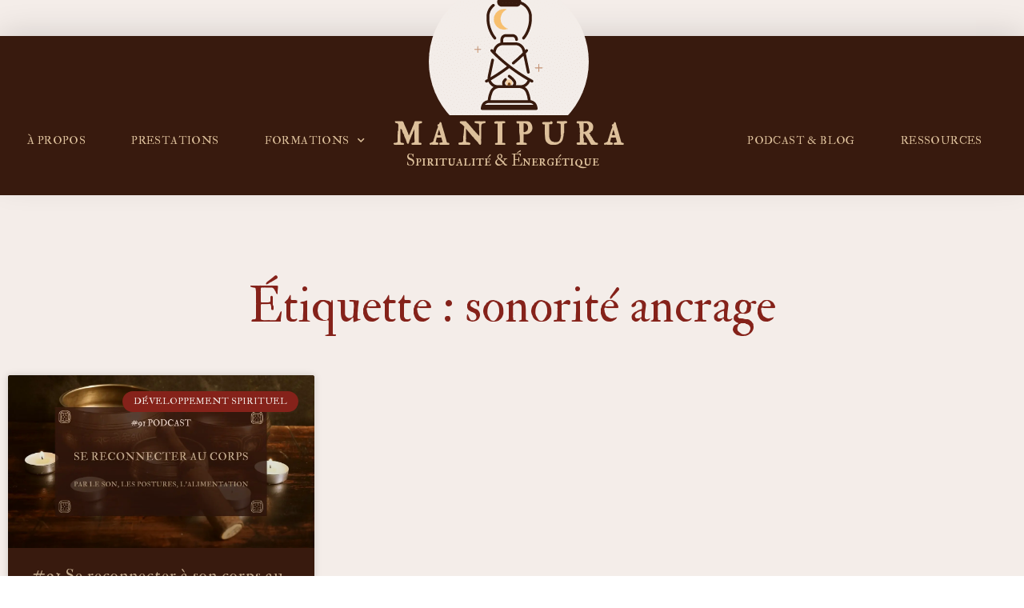

--- FILE ---
content_type: text/html; charset=UTF-8
request_url: https://spiritualite-et-yoga.com/tag/sonorite-ancrage/
body_size: 43476
content:
<!DOCTYPE html>
<html dir="ltr" lang="fr-FR" prefix="og: https://ogp.me/ns#">
<head><meta charset="UTF-8"><script>if(navigator.userAgent.match(/MSIE|Internet Explorer/i)||navigator.userAgent.match(/Trident\/7\..*?rv:11/i)){var href=document.location.href;if(!href.match(/[?&]nowprocket/)){if(href.indexOf("?")==-1){if(href.indexOf("#")==-1){document.location.href=href+"?nowprocket=1"}else{document.location.href=href.replace("#","?nowprocket=1#")}}else{if(href.indexOf("#")==-1){document.location.href=href+"&nowprocket=1"}else{document.location.href=href.replace("#","&nowprocket=1#")}}}}</script><script>(()=>{class RocketLazyLoadScripts{constructor(){this.v="1.2.6",this.triggerEvents=["keydown","mousedown","mousemove","touchmove","touchstart","touchend","wheel"],this.userEventHandler=this.t.bind(this),this.touchStartHandler=this.i.bind(this),this.touchMoveHandler=this.o.bind(this),this.touchEndHandler=this.h.bind(this),this.clickHandler=this.u.bind(this),this.interceptedClicks=[],this.interceptedClickListeners=[],this.l(this),window.addEventListener("pageshow",(t=>{this.persisted=t.persisted,this.everythingLoaded&&this.m()})),this.CSPIssue=sessionStorage.getItem("rocketCSPIssue"),document.addEventListener("securitypolicyviolation",(t=>{this.CSPIssue||"script-src-elem"!==t.violatedDirective||"data"!==t.blockedURI||(this.CSPIssue=!0,sessionStorage.setItem("rocketCSPIssue",!0))})),document.addEventListener("DOMContentLoaded",(()=>{this.k()})),this.delayedScripts={normal:[],async:[],defer:[]},this.trash=[],this.allJQueries=[]}p(t){document.hidden?t.t():(this.triggerEvents.forEach((e=>window.addEventListener(e,t.userEventHandler,{passive:!0}))),window.addEventListener("touchstart",t.touchStartHandler,{passive:!0}),window.addEventListener("mousedown",t.touchStartHandler),document.addEventListener("visibilitychange",t.userEventHandler))}_(){this.triggerEvents.forEach((t=>window.removeEventListener(t,this.userEventHandler,{passive:!0}))),document.removeEventListener("visibilitychange",this.userEventHandler)}i(t){"HTML"!==t.target.tagName&&(window.addEventListener("touchend",this.touchEndHandler),window.addEventListener("mouseup",this.touchEndHandler),window.addEventListener("touchmove",this.touchMoveHandler,{passive:!0}),window.addEventListener("mousemove",this.touchMoveHandler),t.target.addEventListener("click",this.clickHandler),this.L(t.target,!0),this.S(t.target,"onclick","rocket-onclick"),this.C())}o(t){window.removeEventListener("touchend",this.touchEndHandler),window.removeEventListener("mouseup",this.touchEndHandler),window.removeEventListener("touchmove",this.touchMoveHandler,{passive:!0}),window.removeEventListener("mousemove",this.touchMoveHandler),t.target.removeEventListener("click",this.clickHandler),this.L(t.target,!1),this.S(t.target,"rocket-onclick","onclick"),this.M()}h(){window.removeEventListener("touchend",this.touchEndHandler),window.removeEventListener("mouseup",this.touchEndHandler),window.removeEventListener("touchmove",this.touchMoveHandler,{passive:!0}),window.removeEventListener("mousemove",this.touchMoveHandler)}u(t){t.target.removeEventListener("click",this.clickHandler),this.L(t.target,!1),this.S(t.target,"rocket-onclick","onclick"),this.interceptedClicks.push(t),t.preventDefault(),t.stopPropagation(),t.stopImmediatePropagation(),this.M()}O(){window.removeEventListener("touchstart",this.touchStartHandler,{passive:!0}),window.removeEventListener("mousedown",this.touchStartHandler),this.interceptedClicks.forEach((t=>{t.target.dispatchEvent(new MouseEvent("click",{view:t.view,bubbles:!0,cancelable:!0}))}))}l(t){EventTarget.prototype.addEventListenerWPRocketBase=EventTarget.prototype.addEventListener,EventTarget.prototype.addEventListener=function(e,i,o){"click"!==e||t.windowLoaded||i===t.clickHandler||t.interceptedClickListeners.push({target:this,func:i,options:o}),(this||window).addEventListenerWPRocketBase(e,i,o)}}L(t,e){this.interceptedClickListeners.forEach((i=>{i.target===t&&(e?t.removeEventListener("click",i.func,i.options):t.addEventListener("click",i.func,i.options))})),t.parentNode!==document.documentElement&&this.L(t.parentNode,e)}D(){return new Promise((t=>{this.P?this.M=t:t()}))}C(){this.P=!0}M(){this.P=!1}S(t,e,i){t.hasAttribute&&t.hasAttribute(e)&&(event.target.setAttribute(i,event.target.getAttribute(e)),event.target.removeAttribute(e))}t(){this._(this),"loading"===document.readyState?document.addEventListener("DOMContentLoaded",this.R.bind(this)):this.R()}k(){let t=[];document.querySelectorAll("script[type=rocketlazyloadscript][data-rocket-src]").forEach((e=>{let i=e.getAttribute("data-rocket-src");if(i&&!i.startsWith("data:")){0===i.indexOf("//")&&(i=location.protocol+i);try{const o=new URL(i).origin;o!==location.origin&&t.push({src:o,crossOrigin:e.crossOrigin||"module"===e.getAttribute("data-rocket-type")})}catch(t){}}})),t=[...new Map(t.map((t=>[JSON.stringify(t),t]))).values()],this.T(t,"preconnect")}async R(){this.lastBreath=Date.now(),this.j(this),this.F(this),this.I(),this.W(),this.q(),await this.A(this.delayedScripts.normal),await this.A(this.delayedScripts.defer),await this.A(this.delayedScripts.async);try{await this.U(),await this.H(this),await this.J()}catch(t){console.error(t)}window.dispatchEvent(new Event("rocket-allScriptsLoaded")),this.everythingLoaded=!0,this.D().then((()=>{this.O()})),this.N()}W(){document.querySelectorAll("script[type=rocketlazyloadscript]").forEach((t=>{t.hasAttribute("data-rocket-src")?t.hasAttribute("async")&&!1!==t.async?this.delayedScripts.async.push(t):t.hasAttribute("defer")&&!1!==t.defer||"module"===t.getAttribute("data-rocket-type")?this.delayedScripts.defer.push(t):this.delayedScripts.normal.push(t):this.delayedScripts.normal.push(t)}))}async B(t){if(await this.G(),!0!==t.noModule||!("noModule"in HTMLScriptElement.prototype))return new Promise((e=>{let i;function o(){(i||t).setAttribute("data-rocket-status","executed"),e()}try{if(navigator.userAgent.indexOf("Firefox/")>0||""===navigator.vendor||this.CSPIssue)i=document.createElement("script"),[...t.attributes].forEach((t=>{let e=t.nodeName;"type"!==e&&("data-rocket-type"===e&&(e="type"),"data-rocket-src"===e&&(e="src"),i.setAttribute(e,t.nodeValue))})),t.text&&(i.text=t.text),i.hasAttribute("src")?(i.addEventListener("load",o),i.addEventListener("error",(function(){i.setAttribute("data-rocket-status","failed-network"),e()})),setTimeout((()=>{i.isConnected||e()}),1)):(i.text=t.text,o()),t.parentNode.replaceChild(i,t);else{const i=t.getAttribute("data-rocket-type"),s=t.getAttribute("data-rocket-src");i?(t.type=i,t.removeAttribute("data-rocket-type")):t.removeAttribute("type"),t.addEventListener("load",o),t.addEventListener("error",(i=>{this.CSPIssue&&i.target.src.startsWith("data:")?(console.log("WPRocket: data-uri blocked by CSP -> fallback"),t.removeAttribute("src"),this.B(t).then(e)):(t.setAttribute("data-rocket-status","failed-network"),e())})),s?(t.removeAttribute("data-rocket-src"),t.src=s):t.src="data:text/javascript;base64,"+window.btoa(unescape(encodeURIComponent(t.text)))}}catch(i){t.setAttribute("data-rocket-status","failed-transform"),e()}}));t.setAttribute("data-rocket-status","skipped")}async A(t){const e=t.shift();return e&&e.isConnected?(await this.B(e),this.A(t)):Promise.resolve()}q(){this.T([...this.delayedScripts.normal,...this.delayedScripts.defer,...this.delayedScripts.async],"preload")}T(t,e){var i=document.createDocumentFragment();t.forEach((t=>{const o=t.getAttribute&&t.getAttribute("data-rocket-src")||t.src;if(o&&!o.startsWith("data:")){const s=document.createElement("link");s.href=o,s.rel=e,"preconnect"!==e&&(s.as="script"),t.getAttribute&&"module"===t.getAttribute("data-rocket-type")&&(s.crossOrigin=!0),t.crossOrigin&&(s.crossOrigin=t.crossOrigin),t.integrity&&(s.integrity=t.integrity),i.appendChild(s),this.trash.push(s)}})),document.head.appendChild(i)}j(t){let e={};function i(i,o){return e[o].eventsToRewrite.indexOf(i)>=0&&!t.everythingLoaded?"rocket-"+i:i}function o(t,o){!function(t){e[t]||(e[t]={originalFunctions:{add:t.addEventListener,remove:t.removeEventListener},eventsToRewrite:[]},t.addEventListener=function(){arguments[0]=i(arguments[0],t),e[t].originalFunctions.add.apply(t,arguments)},t.removeEventListener=function(){arguments[0]=i(arguments[0],t),e[t].originalFunctions.remove.apply(t,arguments)})}(t),e[t].eventsToRewrite.push(o)}function s(e,i){let o=e[i];e[i]=null,Object.defineProperty(e,i,{get:()=>o||function(){},set(s){t.everythingLoaded?o=s:e["rocket"+i]=o=s}})}o(document,"DOMContentLoaded"),o(window,"DOMContentLoaded"),o(window,"load"),o(window,"pageshow"),o(document,"readystatechange"),s(document,"onreadystatechange"),s(window,"onload"),s(window,"onpageshow");try{Object.defineProperty(document,"readyState",{get:()=>t.rocketReadyState,set(e){t.rocketReadyState=e},configurable:!0}),document.readyState="loading"}catch(t){console.log("WPRocket DJE readyState conflict, bypassing")}}F(t){let e;function i(e){return t.everythingLoaded?e:e.split(" ").map((t=>"load"===t||0===t.indexOf("load.")?"rocket-jquery-load":t)).join(" ")}function o(o){function s(t){const e=o.fn[t];o.fn[t]=o.fn.init.prototype[t]=function(){return this[0]===window&&("string"==typeof arguments[0]||arguments[0]instanceof String?arguments[0]=i(arguments[0]):"object"==typeof arguments[0]&&Object.keys(arguments[0]).forEach((t=>{const e=arguments[0][t];delete arguments[0][t],arguments[0][i(t)]=e}))),e.apply(this,arguments),this}}o&&o.fn&&!t.allJQueries.includes(o)&&(o.fn.ready=o.fn.init.prototype.ready=function(e){return t.domReadyFired?e.bind(document)(o):document.addEventListener("rocket-DOMContentLoaded",(()=>e.bind(document)(o))),o([])},s("on"),s("one"),t.allJQueries.push(o)),e=o}o(window.jQuery),Object.defineProperty(window,"jQuery",{get:()=>e,set(t){o(t)}})}async H(t){const e=document.querySelector("script[data-webpack]");e&&(await async function(){return new Promise((t=>{e.addEventListener("load",t),e.addEventListener("error",t)}))}(),await t.K(),await t.H(t))}async U(){this.domReadyFired=!0;try{document.readyState="interactive"}catch(t){}await this.G(),document.dispatchEvent(new Event("rocket-readystatechange")),await this.G(),document.rocketonreadystatechange&&document.rocketonreadystatechange(),await this.G(),document.dispatchEvent(new Event("rocket-DOMContentLoaded")),await this.G(),window.dispatchEvent(new Event("rocket-DOMContentLoaded"))}async J(){try{document.readyState="complete"}catch(t){}await this.G(),document.dispatchEvent(new Event("rocket-readystatechange")),await this.G(),document.rocketonreadystatechange&&document.rocketonreadystatechange(),await this.G(),window.dispatchEvent(new Event("rocket-load")),await this.G(),window.rocketonload&&window.rocketonload(),await this.G(),this.allJQueries.forEach((t=>t(window).trigger("rocket-jquery-load"))),await this.G();const t=new Event("rocket-pageshow");t.persisted=this.persisted,window.dispatchEvent(t),await this.G(),window.rocketonpageshow&&window.rocketonpageshow({persisted:this.persisted}),this.windowLoaded=!0}m(){document.onreadystatechange&&document.onreadystatechange(),window.onload&&window.onload(),window.onpageshow&&window.onpageshow({persisted:this.persisted})}I(){const t=new Map;document.write=document.writeln=function(e){const i=document.currentScript;i||console.error("WPRocket unable to document.write this: "+e);const o=document.createRange(),s=i.parentElement;let n=t.get(i);void 0===n&&(n=i.nextSibling,t.set(i,n));const c=document.createDocumentFragment();o.setStart(c,0),c.appendChild(o.createContextualFragment(e)),s.insertBefore(c,n)}}async G(){Date.now()-this.lastBreath>45&&(await this.K(),this.lastBreath=Date.now())}async K(){return document.hidden?new Promise((t=>setTimeout(t))):new Promise((t=>requestAnimationFrame(t)))}N(){this.trash.forEach((t=>t.remove()))}static run(){const t=new RocketLazyLoadScripts;t.p(t)}}RocketLazyLoadScripts.run()})();</script>

<meta name="viewport" content="width=device-width, initial-scale=1">
<link rel="profile" href="https://gmpg.org/xfn/11">

<title>sonorité ancrage | M A N I P U R A</title><link rel="preload" data-rocket-preload as="style" href="https://fonts.googleapis.com/css?family=Roboto%3A100%2C100italic%2C200%2C200italic%2C300%2C300italic%2C400%2C400italic%2C500%2C500italic%2C600%2C600italic%2C700%2C700italic%2C800%2C800italic%2C900%2C900italic%7CRoboto%20Slab%3A100%2C100italic%2C200%2C200italic%2C300%2C300italic%2C400%2C400italic%2C500%2C500italic%2C600%2C600italic%2C700%2C700italic%2C800%2C800italic%2C900%2C900italic%7CIM%20Fell%20Double%20Pica%20SC%3A100%2C100italic%2C200%2C200italic%2C300%2C300italic%2C400%2C400italic%2C500%2C500italic%2C600%2C600italic%2C700%2C700italic%2C800%2C800italic%2C900%2C900italic%7CIM%20Fell%20Double%20Pica%3A100%2C100italic%2C200%2C200italic%2C300%2C300italic%2C400%2C400italic%2C500%2C500italic%2C600%2C600italic%2C700%2C700italic%2C800%2C800italic%2C900%2C900italic&#038;display=swap" /><link rel="stylesheet" href="https://fonts.googleapis.com/css?family=Roboto%3A100%2C100italic%2C200%2C200italic%2C300%2C300italic%2C400%2C400italic%2C500%2C500italic%2C600%2C600italic%2C700%2C700italic%2C800%2C800italic%2C900%2C900italic%7CRoboto%20Slab%3A100%2C100italic%2C200%2C200italic%2C300%2C300italic%2C400%2C400italic%2C500%2C500italic%2C600%2C600italic%2C700%2C700italic%2C800%2C800italic%2C900%2C900italic%7CIM%20Fell%20Double%20Pica%20SC%3A100%2C100italic%2C200%2C200italic%2C300%2C300italic%2C400%2C400italic%2C500%2C500italic%2C600%2C600italic%2C700%2C700italic%2C800%2C800italic%2C900%2C900italic%7CIM%20Fell%20Double%20Pica%3A100%2C100italic%2C200%2C200italic%2C300%2C300italic%2C400%2C400italic%2C500%2C500italic%2C600%2C600italic%2C700%2C700italic%2C800%2C800italic%2C900%2C900italic&#038;display=swap" media="print" onload="this.media='all'" /><noscript><link rel="stylesheet" href="https://fonts.googleapis.com/css?family=Roboto%3A100%2C100italic%2C200%2C200italic%2C300%2C300italic%2C400%2C400italic%2C500%2C500italic%2C600%2C600italic%2C700%2C700italic%2C800%2C800italic%2C900%2C900italic%7CRoboto%20Slab%3A100%2C100italic%2C200%2C200italic%2C300%2C300italic%2C400%2C400italic%2C500%2C500italic%2C600%2C600italic%2C700%2C700italic%2C800%2C800italic%2C900%2C900italic%7CIM%20Fell%20Double%20Pica%20SC%3A100%2C100italic%2C200%2C200italic%2C300%2C300italic%2C400%2C400italic%2C500%2C500italic%2C600%2C600italic%2C700%2C700italic%2C800%2C800italic%2C900%2C900italic%7CIM%20Fell%20Double%20Pica%3A100%2C100italic%2C200%2C200italic%2C300%2C300italic%2C400%2C400italic%2C500%2C500italic%2C600%2C600italic%2C700%2C700italic%2C800%2C800italic%2C900%2C900italic&#038;display=swap" /></noscript>

		<!-- All in One SEO 4.7.3 - aioseo.com -->
		<meta name="robots" content="max-image-preview:large" />
		<meta name="p:domain_verify" content="bfb1880ae6b2257b625429cdf94c55d1" />
		<link rel="canonical" href="https://spiritualite-et-yoga.com/tag/sonorite-ancrage/" />
		<meta name="generator" content="All in One SEO (AIOSEO) 4.7.3" />
		<script type="application/ld+json" class="aioseo-schema">
			{"@context":"https:\/\/schema.org","@graph":[{"@type":"BreadcrumbList","@id":"https:\/\/spiritualite-et-yoga.com\/tag\/sonorite-ancrage\/#breadcrumblist","itemListElement":[{"@type":"ListItem","@id":"https:\/\/spiritualite-et-yoga.com\/#listItem","position":1,"name":"Domicile","item":"https:\/\/spiritualite-et-yoga.com\/","nextItem":"https:\/\/spiritualite-et-yoga.com\/tag\/sonorite-ancrage\/#listItem"},{"@type":"ListItem","@id":"https:\/\/spiritualite-et-yoga.com\/tag\/sonorite-ancrage\/#listItem","position":2,"name":"sonorit\u00e9 ancrage","previousItem":"https:\/\/spiritualite-et-yoga.com\/#listItem"}]},{"@type":"CollectionPage","@id":"https:\/\/spiritualite-et-yoga.com\/tag\/sonorite-ancrage\/#collectionpage","url":"https:\/\/spiritualite-et-yoga.com\/tag\/sonorite-ancrage\/","name":"sonorit\u00e9 ancrage | M A N I P U R A","inLanguage":"fr-FR","isPartOf":{"@id":"https:\/\/spiritualite-et-yoga.com\/#website"},"breadcrumb":{"@id":"https:\/\/spiritualite-et-yoga.com\/tag\/sonorite-ancrage\/#breadcrumblist"}},{"@type":"Organization","@id":"https:\/\/spiritualite-et-yoga.com\/#organization","name":"M  A  N  I  P  U  R  A","description":"Spiritualit\u00e9 & Astral Yoga","url":"https:\/\/spiritualite-et-yoga.com\/","logo":{"@type":"ImageObject","url":"https:\/\/spiritualite-et-yoga.com\/wp-content\/uploads\/2019\/09\/logo22.png","@id":"https:\/\/spiritualite-et-yoga.com\/tag\/sonorite-ancrage\/#organizationLogo","width":500,"height":500},"image":{"@id":"https:\/\/spiritualite-et-yoga.com\/tag\/sonorite-ancrage\/#organizationLogo"},"sameAs":["https:\/\/facebook.com\/amba.manipura","https:\/\/instagram.com\/amba.manipura","https:\/\/pinterest.com\/ambamanipura","https:\/\/www.youtube.com\/channel\/UCVCSNQbD5WmaClDVnMQyyVg"]},{"@type":"WebSite","@id":"https:\/\/spiritualite-et-yoga.com\/#website","url":"https:\/\/spiritualite-et-yoga.com\/","name":"M  A  N  I  P  U  R  A","description":"Spiritualit\u00e9 & Astral Yoga","inLanguage":"fr-FR","publisher":{"@id":"https:\/\/spiritualite-et-yoga.com\/#organization"}}]}
		</script>
		<!-- All in One SEO -->

<link rel='dns-prefetch' href='//secure.gravatar.com' />
<link rel='dns-prefetch' href='//www.googletagmanager.com' />
<link rel='dns-prefetch' href='//stats.wp.com' />
<link rel='dns-prefetch' href='//interact-analytics.com' />
<link rel='dns-prefetch' href='//quiz.tryinteract.com' />
<link rel='dns-prefetch' href='//i.tryinteract.com' />
<link rel='dns-prefetch' href='//pixel.wp.com' />
<link rel='dns-prefetch' href='//i0.wp.com' />
<link rel='dns-prefetch' href='//use.typekit.net' />
<link rel='dns-prefetch' href='//fonts.gstatic.com' />
<link rel='dns-prefetch' href='//interact-quiz-public-api.herokuapp.com' />
<link rel='dns-prefetch' href='//p.typekit.net' />
<link rel='dns-prefetch' href='//v0.wordpress.com' />
<link rel='dns-prefetch' href='//widgets.wp.com' />
<link rel='dns-prefetch' href='//s0.wp.com' />
<link rel='dns-prefetch' href='//0.gravatar.com' />
<link rel='dns-prefetch' href='//1.gravatar.com' />
<link rel='dns-prefetch' href='//2.gravatar.com' />
<link href='https://fonts.gstatic.com' crossorigin rel='preconnect' />
<link rel="alternate" type="application/rss+xml" title="M  A  N  I  P  U  R  A &raquo; Flux" href="https://spiritualite-et-yoga.com/feed/" />
<link rel="alternate" type="application/rss+xml" title="M  A  N  I  P  U  R  A &raquo; Flux des commentaires" href="https://spiritualite-et-yoga.com/comments/feed/" />
<link rel="alternate" type="application/rss+xml" title="M  A  N  I  P  U  R  A &raquo; Flux de l’étiquette sonorité ancrage" href="https://spiritualite-et-yoga.com/tag/sonorite-ancrage/feed/" />
<style id='wp-img-auto-sizes-contain-inline-css'>
img:is([sizes=auto i],[sizes^="auto," i]){contain-intrinsic-size:3000px 1500px}
/*# sourceURL=wp-img-auto-sizes-contain-inline-css */
</style>
<link rel='stylesheet' id='astra-theme-css-css' href='https://spiritualite-et-yoga.com/wp-content/themes/astra/assets/css/minified/main.min.css?ver=3.7.6' media='all' />
<style id='astra-theme-css-inline-css'>
html{font-size:93.75%;}a,.page-title{color:#381a0e;}a:hover,a:focus{color:var(--ast-global-color-1);}body,button,input,select,textarea,.ast-button,.ast-custom-button{font-family:-apple-system,BlinkMacSystemFont,Segoe UI,Roboto,Oxygen-Sans,Ubuntu,Cantarell,Helvetica Neue,sans-serif;font-weight:inherit;font-size:15px;font-size:1rem;}blockquote{color:var(--ast-global-color-3);}.site-title{font-size:35px;font-size:2.3333333333333rem;display:block;}.ast-archive-description .ast-archive-title{font-size:40px;font-size:2.6666666666667rem;}.site-header .site-description{font-size:15px;font-size:1rem;display:none;}.entry-title{font-size:30px;font-size:2rem;}h1,.entry-content h1{font-size:40px;font-size:2.6666666666667rem;}h2,.entry-content h2{font-size:30px;font-size:2rem;}h3,.entry-content h3{font-size:25px;font-size:1.6666666666667rem;}h4,.entry-content h4{font-size:20px;font-size:1.3333333333333rem;}h5,.entry-content h5{font-size:18px;font-size:1.2rem;}h6,.entry-content h6{font-size:15px;font-size:1rem;}.ast-single-post .entry-title,.page-title{font-size:30px;font-size:2rem;}::selection{background-color:#381a0e;color:#ffffff;}body,h1,.entry-title a,.entry-content h1,h2,.entry-content h2,h3,.entry-content h3,h4,.entry-content h4,h5,.entry-content h5,h6,.entry-content h6{color:var(--ast-global-color-3);}.tagcloud a:hover,.tagcloud a:focus,.tagcloud a.current-item{color:#ffffff;border-color:#381a0e;background-color:#381a0e;}input:focus,input[type="text"]:focus,input[type="email"]:focus,input[type="url"]:focus,input[type="password"]:focus,input[type="reset"]:focus,input[type="search"]:focus,textarea:focus{border-color:#381a0e;}input[type="radio"]:checked,input[type=reset],input[type="checkbox"]:checked,input[type="checkbox"]:hover:checked,input[type="checkbox"]:focus:checked,input[type=range]::-webkit-slider-thumb{border-color:#381a0e;background-color:#381a0e;box-shadow:none;}.site-footer a:hover + .post-count,.site-footer a:focus + .post-count{background:#381a0e;border-color:#381a0e;}.single .nav-links .nav-previous,.single .nav-links .nav-next{color:#381a0e;}.entry-meta,.entry-meta *{line-height:1.45;color:#381a0e;}.entry-meta a:hover,.entry-meta a:hover *,.entry-meta a:focus,.entry-meta a:focus *,.page-links > .page-link,.page-links .page-link:hover,.post-navigation a:hover{color:var(--ast-global-color-1);}#cat option,.secondary .calendar_wrap thead a,.secondary .calendar_wrap thead a:visited{color:#381a0e;}.secondary .calendar_wrap #today,.ast-progress-val span{background:#381a0e;}.secondary a:hover + .post-count,.secondary a:focus + .post-count{background:#381a0e;border-color:#381a0e;}.calendar_wrap #today > a{color:#ffffff;}.page-links .page-link,.single .post-navigation a{color:#381a0e;}.widget-title{font-size:21px;font-size:1.4rem;color:var(--ast-global-color-3);}.ast-logo-title-inline .site-logo-img{padding-right:1em;}.site-logo-img img{ transition:all 0.2s linear;}.ast-page-builder-template .hentry {margin: 0;}.ast-page-builder-template .site-content > .ast-container {max-width: 100%;padding: 0;}.ast-page-builder-template .site-content #primary {padding: 0;margin: 0;}.ast-page-builder-template .no-results {text-align: center;margin: 4em auto;}.ast-page-builder-template .ast-pagination {padding: 2em;}.ast-page-builder-template .entry-header.ast-no-title.ast-no-thumbnail {margin-top: 0;}.ast-page-builder-template .entry-header.ast-header-without-markup {margin-top: 0;margin-bottom: 0;}.ast-page-builder-template .entry-header.ast-no-title.ast-no-meta {margin-bottom: 0;}.ast-page-builder-template.single .post-navigation {padding-bottom: 2em;}.ast-page-builder-template.single-post .site-content > .ast-container {max-width: 100%;}.ast-page-builder-template .entry-header {margin-top: 4em;margin-left: auto;margin-right: auto;padding-left: 20px;padding-right: 20px;}.ast-page-builder-template .ast-archive-description {margin-top: 4em;margin-left: auto;margin-right: auto;padding-left: 20px;padding-right: 20px;}.single.ast-page-builder-template .entry-header {padding-left: 20px;padding-right: 20px;}.ast-page-builder-template.ast-no-sidebar .entry-content .alignwide {margin-left: 0;margin-right: 0;}@media (max-width:921px){#ast-desktop-header{display:none;}}@media (min-width:921px){#ast-mobile-header{display:none;}}.wp-block-buttons.aligncenter{justify-content:center;}@media (min-width:1200px){.wp-block-group .has-background{padding:20px;}}@media (min-width:1200px){.ast-no-sidebar.ast-separate-container .entry-content .wp-block-group.alignwide,.ast-no-sidebar.ast-separate-container .entry-content .wp-block-cover.alignwide{margin-left:-20px;margin-right:-20px;padding-left:20px;padding-right:20px;}.ast-no-sidebar.ast-separate-container .entry-content .wp-block-cover.alignfull,.ast-no-sidebar.ast-separate-container .entry-content .wp-block-group.alignfull{margin-left:-6.67em;margin-right:-6.67em;padding-left:6.67em;padding-right:6.67em;}}@media (min-width:1200px){.wp-block-cover-image.alignwide .wp-block-cover__inner-container,.wp-block-cover.alignwide .wp-block-cover__inner-container,.wp-block-cover-image.alignfull .wp-block-cover__inner-container,.wp-block-cover.alignfull .wp-block-cover__inner-container{width:100%;}}.wp-block-columns{margin-bottom:unset;}.wp-block-image.size-full{margin:2rem 0;}.wp-block-separator.has-background{padding:0;}.wp-block-gallery{margin-bottom:1.6em;}.wp-block-group{padding-top:4em;padding-bottom:4em;}.wp-block-group__inner-container .wp-block-columns:last-child,.wp-block-group__inner-container :last-child,.wp-block-table table{margin-bottom:0;}.blocks-gallery-grid{width:100%;}.wp-block-navigation-link__content{padding:5px 0;}.wp-block-group .wp-block-group .has-text-align-center,.wp-block-group .wp-block-column .has-text-align-center{max-width:100%;}.has-text-align-center{margin:0 auto;}@media (min-width:1200px){.wp-block-cover__inner-container,.alignwide .wp-block-group__inner-container,.alignfull .wp-block-group__inner-container{max-width:1200px;margin:0 auto;}.wp-block-group.alignnone,.wp-block-group.aligncenter,.wp-block-group.alignleft,.wp-block-group.alignright,.wp-block-group.alignwide,.wp-block-columns.alignwide{margin:2rem 0 1rem 0;}}@media (max-width:1200px){.wp-block-group{padding:3em;}.wp-block-group .wp-block-group{padding:1.5em;}.wp-block-columns,.wp-block-column{margin:1rem 0;}}@media (min-width:921px){.wp-block-columns .wp-block-group{padding:2em;}}@media (max-width:544px){.wp-block-cover-image .wp-block-cover__inner-container,.wp-block-cover .wp-block-cover__inner-container{width:unset;}.wp-block-cover,.wp-block-cover-image{padding:2em 0;}.wp-block-group,.wp-block-cover{padding:2em;}.wp-block-media-text__media img,.wp-block-media-text__media video{width:unset;max-width:100%;}.wp-block-media-text.has-background .wp-block-media-text__content{padding:1em;}}@media (min-width:544px){.entry-content .wp-block-media-text.has-media-on-the-right .wp-block-media-text__content{padding:0 8% 0 0;}.entry-content .wp-block-media-text .wp-block-media-text__content{padding:0 0 0 8%;}.ast-plain-container .site-content .entry-content .has-custom-content-position.is-position-bottom-left > *,.ast-plain-container .site-content .entry-content .has-custom-content-position.is-position-bottom-right > *,.ast-plain-container .site-content .entry-content .has-custom-content-position.is-position-top-left > *,.ast-plain-container .site-content .entry-content .has-custom-content-position.is-position-top-right > *,.ast-plain-container .site-content .entry-content .has-custom-content-position.is-position-center-right > *,.ast-plain-container .site-content .entry-content .has-custom-content-position.is-position-center-left > *{margin:0;}}@media (max-width:544px){.entry-content .wp-block-media-text .wp-block-media-text__content{padding:8% 0;}.wp-block-media-text .wp-block-media-text__media img{width:auto;max-width:100%;}}.wp-block-button.is-style-outline .wp-block-button__link{border-color:#381a0e;border-top-width:2px;border-right-width:2px;border-bottom-width:2px;border-left-width:2px;}.wp-block-button.is-style-outline > .wp-block-button__link:not(.has-text-color),.wp-block-button.wp-block-button__link.is-style-outline:not(.has-text-color){color:#381a0e;}.wp-block-button.is-style-outline .wp-block-button__link:hover,.wp-block-button.is-style-outline .wp-block-button__link:focus{color:#ffffff !important;background-color:var(--ast-global-color-1);border-color:var(--ast-global-color-1);}.post-page-numbers.current .page-link,.ast-pagination .page-numbers.current{color:#ffffff;border-color:#381a0e;background-color:#381a0e;border-radius:2px;}@media (max-width:921px){.wp-block-button.is-style-outline .wp-block-button__link{padding-top:calc(15px - 2px);padding-right:calc(30px - 2px);padding-bottom:calc(15px - 2px);padding-left:calc(30px - 2px);}}@media (max-width:544px){.wp-block-button.is-style-outline .wp-block-button__link{padding-top:calc(15px - 2px);padding-right:calc(30px - 2px);padding-bottom:calc(15px - 2px);padding-left:calc(30px - 2px);}}@media (min-width:544px){.entry-content > .alignleft{margin-right:20px;}.entry-content > .alignright{margin-left:20px;}.wp-block-group.has-background{padding:20px;}}@media (max-width:921px){.ast-separate-container .ast-article-post,.ast-separate-container .ast-article-single{padding:1.5em 2.14em;}.ast-separate-container #primary,.ast-separate-container #secondary{padding:1.5em 0;}#primary,#secondary{padding:1.5em 0;margin:0;}.ast-left-sidebar #content > .ast-container{display:flex;flex-direction:column-reverse;width:100%;}.ast-author-box img.avatar{margin:20px 0 0 0;}}@media (min-width:922px){.ast-separate-container.ast-right-sidebar #primary,.ast-separate-container.ast-left-sidebar #primary{border:0;}.search-no-results.ast-separate-container #primary{margin-bottom:4em;}}.wp-block-button .wp-block-button__link{color:#ffffff;}.wp-block-button .wp-block-button__link:hover,.wp-block-button .wp-block-button__link:focus{color:#ffffff;background-color:var(--ast-global-color-1);border-color:var(--ast-global-color-1);}.wp-block-button .wp-block-button__link{border:none;background-color:#381a0e;color:#ffffff;font-family:inherit;font-weight:inherit;line-height:1;border-radius:2px;padding:15px 30px;}.wp-block-button.is-style-outline .wp-block-button__link{border-style:solid;border-top-width:2px;border-right-width:2px;border-left-width:2px;border-bottom-width:2px;border-color:#381a0e;padding-top:calc(15px - 2px);padding-right:calc(30px - 2px);padding-bottom:calc(15px - 2px);padding-left:calc(30px - 2px);}@media (max-width:921px){.wp-block-button .wp-block-button__link{border:none;padding:15px 30px;}.wp-block-button.is-style-outline .wp-block-button__link{padding-top:calc(15px - 2px);padding-right:calc(30px - 2px);padding-bottom:calc(15px - 2px);padding-left:calc(30px - 2px);}}@media (max-width:544px){.wp-block-button .wp-block-button__link{border:none;padding:15px 30px;}.wp-block-button.is-style-outline .wp-block-button__link{padding-top:calc(15px - 2px);padding-right:calc(30px - 2px);padding-bottom:calc(15px - 2px);padding-left:calc(30px - 2px);}}.menu-toggle,button,.ast-button,.ast-custom-button,.button,input#submit,input[type="button"],input[type="submit"],input[type="reset"]{border-style:solid;border-top-width:0;border-right-width:0;border-left-width:0;border-bottom-width:0;color:#ffffff;border-color:#381a0e;background-color:#381a0e;border-radius:2px;padding-top:10px;padding-right:40px;padding-bottom:10px;padding-left:40px;font-family:inherit;font-weight:inherit;line-height:1;}button:focus,.menu-toggle:hover,button:hover,.ast-button:hover,.ast-custom-button:hover .button:hover,.ast-custom-button:hover ,input[type=reset]:hover,input[type=reset]:focus,input#submit:hover,input#submit:focus,input[type="button"]:hover,input[type="button"]:focus,input[type="submit"]:hover,input[type="submit"]:focus{color:#ffffff;background-color:var(--ast-global-color-1);border-color:var(--ast-global-color-1);}@media (min-width:544px){.ast-container{max-width:100%;}}@media (max-width:544px){.ast-separate-container .ast-article-post,.ast-separate-container .ast-article-single,.ast-separate-container .comments-title,.ast-separate-container .ast-archive-description{padding:1.5em 1em;}.ast-separate-container #content .ast-container{padding-left:0.54em;padding-right:0.54em;}.ast-separate-container .ast-comment-list li.depth-1{padding:1.5em 1em;margin-bottom:1.5em;}.ast-separate-container .ast-comment-list .bypostauthor{padding:.5em;}.ast-search-menu-icon.ast-dropdown-active .search-field{width:170px;}}@media (max-width:921px){.ast-mobile-header-stack .main-header-bar .ast-search-menu-icon{display:inline-block;}.ast-header-break-point.ast-header-custom-item-outside .ast-mobile-header-stack .main-header-bar .ast-search-icon{margin:0;}.ast-comment-avatar-wrap img{max-width:2.5em;}.ast-separate-container .ast-comment-list li.depth-1{padding:1.5em 2.14em;}.ast-separate-container .comment-respond{padding:2em 2.14em;}.ast-comment-meta{padding:0 1.8888em 1.3333em;}}.ast-no-sidebar.ast-separate-container .entry-content .alignfull {margin-left: -6.67em;margin-right: -6.67em;width: auto;}@media (max-width: 1200px) {.ast-no-sidebar.ast-separate-container .entry-content .alignfull {margin-left: -2.4em;margin-right: -2.4em;}}@media (max-width: 768px) {.ast-no-sidebar.ast-separate-container .entry-content .alignfull {margin-left: -2.14em;margin-right: -2.14em;}}@media (max-width: 544px) {.ast-no-sidebar.ast-separate-container .entry-content .alignfull {margin-left: -1em;margin-right: -1em;}}.ast-no-sidebar.ast-separate-container .entry-content .alignwide {margin-left: -20px;margin-right: -20px;}.ast-no-sidebar.ast-separate-container .entry-content .wp-block-column .alignfull,.ast-no-sidebar.ast-separate-container .entry-content .wp-block-column .alignwide {margin-left: auto;margin-right: auto;width: 100%;}@media (max-width:921px){.site-title{display:block;}.ast-archive-description .ast-archive-title{font-size:40px;}.site-header .site-description{display:none;}.entry-title{font-size:30px;}h1,.entry-content h1{font-size:30px;}h2,.entry-content h2{font-size:25px;}h3,.entry-content h3{font-size:20px;}.ast-single-post .entry-title,.page-title{font-size:30px;}}@media (max-width:544px){.site-title{display:block;}.ast-archive-description .ast-archive-title{font-size:40px;}.site-header .site-description{display:none;}.entry-title{font-size:30px;}h1,.entry-content h1{font-size:30px;}h2,.entry-content h2{font-size:25px;}h3,.entry-content h3{font-size:20px;}.ast-single-post .entry-title,.page-title{font-size:30px;}}@media (max-width:921px){html{font-size:85.5%;}}@media (max-width:544px){html{font-size:85.5%;}}@media (min-width:922px){.ast-container{max-width:1240px;}}@media (min-width:922px){.site-content .ast-container{display:flex;}}@media (max-width:921px){.site-content .ast-container{flex-direction:column;}}@media (min-width:922px){.main-header-menu .sub-menu .menu-item.ast-left-align-sub-menu:hover > .sub-menu,.main-header-menu .sub-menu .menu-item.ast-left-align-sub-menu.focus > .sub-menu{margin-left:-0px;}}blockquote {padding: 1.2em;}:root .has-ast-global-color-0-color{color:var(--ast-global-color-0);}:root .has-ast-global-color-0-background-color{background-color:var(--ast-global-color-0);}:root .wp-block-button .has-ast-global-color-0-color{color:var(--ast-global-color-0);}:root .wp-block-button .has-ast-global-color-0-background-color{background-color:var(--ast-global-color-0);}:root .has-ast-global-color-1-color{color:var(--ast-global-color-1);}:root .has-ast-global-color-1-background-color{background-color:var(--ast-global-color-1);}:root .wp-block-button .has-ast-global-color-1-color{color:var(--ast-global-color-1);}:root .wp-block-button .has-ast-global-color-1-background-color{background-color:var(--ast-global-color-1);}:root .has-ast-global-color-2-color{color:var(--ast-global-color-2);}:root .has-ast-global-color-2-background-color{background-color:var(--ast-global-color-2);}:root .wp-block-button .has-ast-global-color-2-color{color:var(--ast-global-color-2);}:root .wp-block-button .has-ast-global-color-2-background-color{background-color:var(--ast-global-color-2);}:root .has-ast-global-color-3-color{color:var(--ast-global-color-3);}:root .has-ast-global-color-3-background-color{background-color:var(--ast-global-color-3);}:root .wp-block-button .has-ast-global-color-3-color{color:var(--ast-global-color-3);}:root .wp-block-button .has-ast-global-color-3-background-color{background-color:var(--ast-global-color-3);}:root .has-ast-global-color-4-color{color:var(--ast-global-color-4);}:root .has-ast-global-color-4-background-color{background-color:var(--ast-global-color-4);}:root .wp-block-button .has-ast-global-color-4-color{color:var(--ast-global-color-4);}:root .wp-block-button .has-ast-global-color-4-background-color{background-color:var(--ast-global-color-4);}:root .has-ast-global-color-5-color{color:var(--ast-global-color-5);}:root .has-ast-global-color-5-background-color{background-color:var(--ast-global-color-5);}:root .wp-block-button .has-ast-global-color-5-color{color:var(--ast-global-color-5);}:root .wp-block-button .has-ast-global-color-5-background-color{background-color:var(--ast-global-color-5);}:root .has-ast-global-color-6-color{color:var(--ast-global-color-6);}:root .has-ast-global-color-6-background-color{background-color:var(--ast-global-color-6);}:root .wp-block-button .has-ast-global-color-6-color{color:var(--ast-global-color-6);}:root .wp-block-button .has-ast-global-color-6-background-color{background-color:var(--ast-global-color-6);}:root .has-ast-global-color-7-color{color:var(--ast-global-color-7);}:root .has-ast-global-color-7-background-color{background-color:var(--ast-global-color-7);}:root .wp-block-button .has-ast-global-color-7-color{color:var(--ast-global-color-7);}:root .wp-block-button .has-ast-global-color-7-background-color{background-color:var(--ast-global-color-7);}:root .has-ast-global-color-8-color{color:var(--ast-global-color-8);}:root .has-ast-global-color-8-background-color{background-color:var(--ast-global-color-8);}:root .wp-block-button .has-ast-global-color-8-color{color:var(--ast-global-color-8);}:root .wp-block-button .has-ast-global-color-8-background-color{background-color:var(--ast-global-color-8);}:root{--ast-global-color-0:#0170B9;--ast-global-color-1:#3a3a3a;--ast-global-color-2:#3a3a3a;--ast-global-color-3:#4B4F58;--ast-global-color-4:#F5F5F5;--ast-global-color-5:#FFFFFF;--ast-global-color-6:#F2F5F7;--ast-global-color-7:#424242;--ast-global-color-8:#000000;}.ast-breadcrumbs .trail-browse,.ast-breadcrumbs .trail-items,.ast-breadcrumbs .trail-items li{display:inline-block;margin:0;padding:0;border:none;background:inherit;text-indent:0;}.ast-breadcrumbs .trail-browse{font-size:inherit;font-style:inherit;font-weight:inherit;color:inherit;}.ast-breadcrumbs .trail-items{list-style:none;}.trail-items li::after{padding:0 0.3em;content:"\00bb";}.trail-items li:last-of-type::after{display:none;}h1,.entry-content h1,h2,.entry-content h2,h3,.entry-content h3,h4,.entry-content h4,h5,.entry-content h5,h6,.entry-content h6{color:var(--ast-global-color-2);}@media (max-width:921px){.ast-builder-grid-row-container.ast-builder-grid-row-tablet-3-firstrow .ast-builder-grid-row > *:first-child,.ast-builder-grid-row-container.ast-builder-grid-row-tablet-3-lastrow .ast-builder-grid-row > *:last-child{grid-column:1 / -1;}}@media (max-width:544px){.ast-builder-grid-row-container.ast-builder-grid-row-mobile-3-firstrow .ast-builder-grid-row > *:first-child,.ast-builder-grid-row-container.ast-builder-grid-row-mobile-3-lastrow .ast-builder-grid-row > *:last-child{grid-column:1 / -1;}}.ast-builder-layout-element[data-section="title_tagline"]{display:flex;}@media (max-width:921px){.ast-header-break-point .ast-builder-layout-element[data-section="title_tagline"]{display:flex;}}@media (max-width:544px){.ast-header-break-point .ast-builder-layout-element[data-section="title_tagline"]{display:flex;}}.ast-builder-menu-1{font-family:inherit;font-weight:inherit;}.ast-builder-menu-1 .sub-menu,.ast-builder-menu-1 .inline-on-mobile .sub-menu{border-top-width:2px;border-bottom-width:0px;border-right-width:0px;border-left-width:0px;border-color:#381a0e;border-style:solid;border-radius:0px;}.ast-builder-menu-1 .main-header-menu > .menu-item > .sub-menu,.ast-builder-menu-1 .main-header-menu > .menu-item > .astra-full-megamenu-wrapper{margin-top:0px;}.ast-desktop .ast-builder-menu-1 .main-header-menu > .menu-item > .sub-menu:before,.ast-desktop .ast-builder-menu-1 .main-header-menu > .menu-item > .astra-full-megamenu-wrapper:before{height:calc( 0px + 5px );}.ast-desktop .ast-builder-menu-1 .menu-item .sub-menu .menu-link{border-style:none;}@media (max-width:921px){.ast-header-break-point .ast-builder-menu-1 .menu-item.menu-item-has-children > .ast-menu-toggle{top:0;}.ast-builder-menu-1 .menu-item-has-children > .menu-link:after{content:unset;}}@media (max-width:544px){.ast-header-break-point .ast-builder-menu-1 .menu-item.menu-item-has-children > .ast-menu-toggle{top:0;}}.ast-builder-menu-1{display:flex;}@media (max-width:921px){.ast-header-break-point .ast-builder-menu-1{display:flex;}}@media (max-width:544px){.ast-header-break-point .ast-builder-menu-1{display:flex;}}.site-below-footer-wrap{padding-top:20px;padding-bottom:20px;}.site-below-footer-wrap[data-section="section-below-footer-builder"]{background-color:#eeeeee;;min-height:80px;}.site-below-footer-wrap[data-section="section-below-footer-builder"] .ast-builder-grid-row{max-width:1200px;margin-left:auto;margin-right:auto;}.site-below-footer-wrap[data-section="section-below-footer-builder"] .ast-builder-grid-row,.site-below-footer-wrap[data-section="section-below-footer-builder"] .site-footer-section{align-items:flex-start;}.site-below-footer-wrap[data-section="section-below-footer-builder"].ast-footer-row-inline .site-footer-section{display:flex;margin-bottom:0;}.ast-builder-grid-row-full .ast-builder-grid-row{grid-template-columns:1fr;}@media (max-width:921px){.site-below-footer-wrap[data-section="section-below-footer-builder"].ast-footer-row-tablet-inline .site-footer-section{display:flex;margin-bottom:0;}.site-below-footer-wrap[data-section="section-below-footer-builder"].ast-footer-row-tablet-stack .site-footer-section{display:block;margin-bottom:10px;}.ast-builder-grid-row-container.ast-builder-grid-row-tablet-full .ast-builder-grid-row{grid-template-columns:1fr;}}@media (max-width:544px){.site-below-footer-wrap[data-section="section-below-footer-builder"].ast-footer-row-mobile-inline .site-footer-section{display:flex;margin-bottom:0;}.site-below-footer-wrap[data-section="section-below-footer-builder"].ast-footer-row-mobile-stack .site-footer-section{display:block;margin-bottom:10px;}.ast-builder-grid-row-container.ast-builder-grid-row-mobile-full .ast-builder-grid-row{grid-template-columns:1fr;}}.site-below-footer-wrap[data-section="section-below-footer-builder"]{display:grid;}@media (max-width:921px){.ast-header-break-point .site-below-footer-wrap[data-section="section-below-footer-builder"]{display:grid;}}@media (max-width:544px){.ast-header-break-point .site-below-footer-wrap[data-section="section-below-footer-builder"]{display:grid;}}.ast-footer-copyright{text-align:center;}.ast-footer-copyright {color:#3a3a3a;}@media (max-width:921px){.ast-footer-copyright{text-align:center;}}@media (max-width:544px){.ast-footer-copyright{text-align:center;}}.ast-footer-copyright.ast-builder-layout-element{display:flex;}@media (max-width:921px){.ast-header-break-point .ast-footer-copyright.ast-builder-layout-element{display:flex;}}@media (max-width:544px){.ast-header-break-point .ast-footer-copyright.ast-builder-layout-element{display:flex;}}.elementor-template-full-width .ast-container{display:block;}@media (max-width:544px){.elementor-element .elementor-wc-products .woocommerce[class*="columns-"] ul.products li.product{width:auto;margin:0;}.elementor-element .woocommerce .woocommerce-result-count{float:none;}}.ast-header-break-point .main-header-bar{border-bottom-width:1px;}@media (min-width:922px){.main-header-bar{border-bottom-width:1px;}}.ast-safari-browser-less-than-11 .main-header-menu .menu-item, .ast-safari-browser-less-than-11 .main-header-bar .ast-masthead-custom-menu-items{display:block;}.main-header-menu .menu-item, #astra-footer-menu .menu-item, .main-header-bar .ast-masthead-custom-menu-items{-js-display:flex;display:flex;-webkit-box-pack:center;-webkit-justify-content:center;-moz-box-pack:center;-ms-flex-pack:center;justify-content:center;-webkit-box-orient:vertical;-webkit-box-direction:normal;-webkit-flex-direction:column;-moz-box-orient:vertical;-moz-box-direction:normal;-ms-flex-direction:column;flex-direction:column;}.main-header-menu > .menu-item > .menu-link, #astra-footer-menu > .menu-item > .menu-link{height:100%;-webkit-box-align:center;-webkit-align-items:center;-moz-box-align:center;-ms-flex-align:center;align-items:center;-js-display:flex;display:flex;}.ast-header-break-point .main-navigation ul .menu-item .menu-link .icon-arrow:first-of-type svg{top:.2em;margin-top:0px;margin-left:0px;width:.65em;transform:translate(0, -2px) rotateZ(270deg);}.ast-mobile-popup-content .ast-submenu-expanded > .ast-menu-toggle{transform:rotateX(180deg);}.ast-separate-container .blog-layout-1, .ast-separate-container .blog-layout-2, .ast-separate-container .blog-layout-3{background-color:transparent;background-image:none;}.ast-separate-container .ast-article-post{background-color:var(--ast-global-color-5);;background-image:none;;}@media (max-width:921px){.ast-separate-container .ast-article-post{background-color:var(--ast-global-color-5);;background-image:none;;}}@media (max-width:544px){.ast-separate-container .ast-article-post{background-color:var(--ast-global-color-5);;background-image:none;;}}.ast-separate-container .ast-article-single:not(.ast-related-post), .ast-separate-container .comments-area .comment-respond,.ast-separate-container .comments-area .ast-comment-list li, .ast-separate-container .ast-woocommerce-container, .ast-separate-container .error-404, .ast-separate-container .no-results, .single.ast-separate-container .ast-author-meta, .ast-separate-container .related-posts-title-wrapper, .ast-separate-container.ast-two-container #secondary .widget,.ast-separate-container .comments-count-wrapper, .ast-box-layout.ast-plain-container .site-content,.ast-padded-layout.ast-plain-container .site-content, .ast-separate-container .comments-area .comments-title{background-color:var(--ast-global-color-5);;background-image:none;;}@media (max-width:921px){.ast-separate-container .ast-article-single:not(.ast-related-post), .ast-separate-container .comments-area .comment-respond,.ast-separate-container .comments-area .ast-comment-list li, .ast-separate-container .ast-woocommerce-container, .ast-separate-container .error-404, .ast-separate-container .no-results, .single.ast-separate-container .ast-author-meta, .ast-separate-container .related-posts-title-wrapper, .ast-separate-container.ast-two-container #secondary .widget,.ast-separate-container .comments-count-wrapper, .ast-box-layout.ast-plain-container .site-content,.ast-padded-layout.ast-plain-container .site-content, .ast-separate-container .comments-area .comments-title{background-color:var(--ast-global-color-5);;background-image:none;;}}@media (max-width:544px){.ast-separate-container .ast-article-single:not(.ast-related-post), .ast-separate-container .comments-area .comment-respond,.ast-separate-container .comments-area .ast-comment-list li, .ast-separate-container .ast-woocommerce-container, .ast-separate-container .error-404, .ast-separate-container .no-results, .single.ast-separate-container .ast-author-meta, .ast-separate-container .related-posts-title-wrapper, .ast-separate-container.ast-two-container #secondary .widget,.ast-separate-container .comments-count-wrapper, .ast-box-layout.ast-plain-container .site-content,.ast-padded-layout.ast-plain-container .site-content, .ast-separate-container .comments-area .comments-title{background-color:var(--ast-global-color-5);;background-image:none;;}}.ast-mobile-header-content > *,.ast-desktop-header-content > * {padding: 10px 0;height: auto;}.ast-mobile-header-content > *:first-child,.ast-desktop-header-content > *:first-child {padding-top: 10px;}.ast-mobile-header-content > .ast-builder-menu,.ast-desktop-header-content > .ast-builder-menu {padding-top: 0;}.ast-mobile-header-content > *:last-child,.ast-desktop-header-content > *:last-child {padding-bottom: 0;}.ast-mobile-header-content .ast-search-menu-icon.ast-inline-search label,.ast-desktop-header-content .ast-search-menu-icon.ast-inline-search label {width: 100%;}.ast-desktop-header-content .main-header-bar-navigation .ast-submenu-expanded > .ast-menu-toggle::before {transform: rotateX(180deg);}#ast-desktop-header .ast-desktop-header-content,.ast-mobile-header-content .ast-search-icon,.ast-desktop-header-content .ast-search-icon,.ast-mobile-header-wrap .ast-mobile-header-content,.ast-main-header-nav-open.ast-popup-nav-open .ast-mobile-header-wrap .ast-mobile-header-content,.ast-main-header-nav-open.ast-popup-nav-open .ast-desktop-header-content {display: none;}.ast-main-header-nav-open.ast-header-break-point #ast-desktop-header .ast-desktop-header-content,.ast-main-header-nav-open.ast-header-break-point .ast-mobile-header-wrap .ast-mobile-header-content {display: block;}.ast-desktop .ast-desktop-header-content .astra-menu-animation-slide-up > .menu-item > .sub-menu,.ast-desktop .ast-desktop-header-content .astra-menu-animation-slide-up > .menu-item .menu-item > .sub-menu,.ast-desktop .ast-desktop-header-content .astra-menu-animation-slide-down > .menu-item > .sub-menu,.ast-desktop .ast-desktop-header-content .astra-menu-animation-slide-down > .menu-item .menu-item > .sub-menu,.ast-desktop .ast-desktop-header-content .astra-menu-animation-fade > .menu-item > .sub-menu,.ast-desktop .ast-desktop-header-content .astra-menu-animation-fade > .menu-item .menu-item > .sub-menu {opacity: 1;visibility: visible;}.ast-hfb-header.ast-default-menu-enable.ast-header-break-point .ast-mobile-header-wrap .ast-mobile-header-content .main-header-bar-navigation {width: unset;margin: unset;}.ast-mobile-header-content.content-align-flex-end .main-header-bar-navigation .menu-item-has-children > .ast-menu-toggle,.ast-desktop-header-content.content-align-flex-end .main-header-bar-navigation .menu-item-has-children > .ast-menu-toggle {left: calc( 20px - 0.907em);}.ast-mobile-header-content .ast-search-menu-icon,.ast-mobile-header-content .ast-search-menu-icon.slide-search,.ast-desktop-header-content .ast-search-menu-icon,.ast-desktop-header-content .ast-search-menu-icon.slide-search {width: 100%;position: relative;display: block;right: auto;transform: none;}.ast-mobile-header-content .ast-search-menu-icon.slide-search .search-form,.ast-mobile-header-content .ast-search-menu-icon .search-form,.ast-desktop-header-content .ast-search-menu-icon.slide-search .search-form,.ast-desktop-header-content .ast-search-menu-icon .search-form {right: 0;visibility: visible;opacity: 1;position: relative;top: auto;transform: none;padding: 0;display: block;overflow: hidden;}.ast-mobile-header-content .ast-search-menu-icon.ast-inline-search .search-field,.ast-mobile-header-content .ast-search-menu-icon .search-field,.ast-desktop-header-content .ast-search-menu-icon.ast-inline-search .search-field,.ast-desktop-header-content .ast-search-menu-icon .search-field {width: 100%;padding-right: 5.5em;}.ast-mobile-header-content .ast-search-menu-icon .search-submit,.ast-desktop-header-content .ast-search-menu-icon .search-submit {display: block;position: absolute;height: 100%;top: 0;right: 0;padding: 0 1em;border-radius: 0;}.ast-hfb-header.ast-default-menu-enable.ast-header-break-point .ast-mobile-header-wrap .ast-mobile-header-content .main-header-bar-navigation ul .sub-menu .menu-link {padding-left: 30px;}.ast-hfb-header.ast-default-menu-enable.ast-header-break-point .ast-mobile-header-wrap .ast-mobile-header-content .main-header-bar-navigation .sub-menu .menu-item .menu-item .menu-link {padding-left: 40px;}.ast-mobile-popup-drawer.active .ast-mobile-popup-inner{background-color:#ffffff;;}.ast-mobile-header-wrap .ast-mobile-header-content, .ast-desktop-header-content{background-color:#ffffff;;}.ast-mobile-popup-content > *, .ast-mobile-header-content > *, .ast-desktop-popup-content > *, .ast-desktop-header-content > *{padding-top:0px;padding-bottom:0px;}.content-align-flex-start .ast-builder-layout-element{justify-content:flex-start;}.content-align-flex-start .main-header-menu{text-align:left;}.ast-mobile-popup-drawer.active .menu-toggle-close{color:#3a3a3a;}.ast-mobile-header-wrap .ast-primary-header-bar,.ast-primary-header-bar .site-primary-header-wrap{min-height:70px;}.ast-desktop .ast-primary-header-bar .main-header-menu > .menu-item{line-height:70px;}@media (max-width:921px){#masthead .ast-mobile-header-wrap .ast-primary-header-bar,#masthead .ast-mobile-header-wrap .ast-below-header-bar{padding-left:20px;padding-right:20px;}}.ast-header-break-point .ast-primary-header-bar{border-bottom-width:1px;border-bottom-color:#eaeaea;border-bottom-style:solid;}@media (min-width:922px){.ast-primary-header-bar{border-bottom-width:1px;border-bottom-color:#eaeaea;border-bottom-style:solid;}}.ast-primary-header-bar{background-color:#ffffff;;}.ast-primary-header-bar{display:block;}@media (max-width:921px){.ast-header-break-point .ast-primary-header-bar{display:grid;}}@media (max-width:544px){.ast-header-break-point .ast-primary-header-bar{display:grid;}}[data-section="section-header-mobile-trigger"] .ast-button-wrap .ast-mobile-menu-trigger-minimal{color:#381a0e;border:none;background:transparent;}[data-section="section-header-mobile-trigger"] .ast-button-wrap .mobile-menu-toggle-icon .ast-mobile-svg{width:20px;height:20px;fill:#381a0e;}[data-section="section-header-mobile-trigger"] .ast-button-wrap .mobile-menu-wrap .mobile-menu{color:#381a0e;}.ast-builder-menu-mobile .main-navigation .menu-item > .menu-link{font-family:inherit;font-weight:inherit;}.ast-builder-menu-mobile .main-navigation .menu-item.menu-item-has-children > .ast-menu-toggle{top:0;}.ast-builder-menu-mobile .main-navigation .menu-item-has-children > .menu-link:after{content:unset;}.ast-hfb-header .ast-builder-menu-mobile .main-header-menu, .ast-hfb-header .ast-builder-menu-mobile .main-navigation .menu-item .menu-link, .ast-hfb-header .ast-builder-menu-mobile .main-navigation .menu-item .sub-menu .menu-link{border-style:none;}.ast-builder-menu-mobile .main-navigation .menu-item.menu-item-has-children > .ast-menu-toggle{top:0;}@media (max-width:921px){.ast-builder-menu-mobile .main-navigation .menu-item.menu-item-has-children > .ast-menu-toggle{top:0;}.ast-builder-menu-mobile .main-navigation .menu-item-has-children > .menu-link:after{content:unset;}}@media (max-width:544px){.ast-builder-menu-mobile .main-navigation .menu-item.menu-item-has-children > .ast-menu-toggle{top:0;}}.ast-builder-menu-mobile .main-navigation{display:block;}@media (max-width:921px){.ast-header-break-point .ast-builder-menu-mobile .main-navigation{display:block;}}@media (max-width:544px){.ast-header-break-point .ast-builder-menu-mobile .main-navigation{display:block;}}:root{--e-global-color-astglobalcolor0:#0170B9;--e-global-color-astglobalcolor1:#3a3a3a;--e-global-color-astglobalcolor2:#3a3a3a;--e-global-color-astglobalcolor3:#4B4F58;--e-global-color-astglobalcolor4:#F5F5F5;--e-global-color-astglobalcolor5:#FFFFFF;--e-global-color-astglobalcolor6:#F2F5F7;--e-global-color-astglobalcolor7:#424242;--e-global-color-astglobalcolor8:#000000;}
/*# sourceURL=astra-theme-css-inline-css */
</style>
<link rel='stylesheet' id='sbi_styles-css' href='https://spiritualite-et-yoga.com/wp-content/plugins/instagram-feed/css/sbi-styles.min.css?ver=6.5.1' media='all' />
<style id='wp-emoji-styles-inline-css'>

	img.wp-smiley, img.emoji {
		display: inline !important;
		border: none !important;
		box-shadow: none !important;
		height: 1em !important;
		width: 1em !important;
		margin: 0 0.07em !important;
		vertical-align: -0.1em !important;
		background: none !important;
		padding: 0 !important;
	}
/*# sourceURL=wp-emoji-styles-inline-css */
</style>
<link rel='stylesheet' id='wp-block-library-css' href='https://spiritualite-et-yoga.com/wp-includes/css/dist/block-library/style.min.css?ver=6.9' media='all' />
<style id='global-styles-inline-css'>
:root{--wp--preset--aspect-ratio--square: 1;--wp--preset--aspect-ratio--4-3: 4/3;--wp--preset--aspect-ratio--3-4: 3/4;--wp--preset--aspect-ratio--3-2: 3/2;--wp--preset--aspect-ratio--2-3: 2/3;--wp--preset--aspect-ratio--16-9: 16/9;--wp--preset--aspect-ratio--9-16: 9/16;--wp--preset--color--black: #000000;--wp--preset--color--cyan-bluish-gray: #abb8c3;--wp--preset--color--white: #ffffff;--wp--preset--color--pale-pink: #f78da7;--wp--preset--color--vivid-red: #cf2e2e;--wp--preset--color--luminous-vivid-orange: #ff6900;--wp--preset--color--luminous-vivid-amber: #fcb900;--wp--preset--color--light-green-cyan: #7bdcb5;--wp--preset--color--vivid-green-cyan: #00d084;--wp--preset--color--pale-cyan-blue: #8ed1fc;--wp--preset--color--vivid-cyan-blue: #0693e3;--wp--preset--color--vivid-purple: #9b51e0;--wp--preset--color--ast-global-color-0: var(--ast-global-color-0);--wp--preset--color--ast-global-color-1: var(--ast-global-color-1);--wp--preset--color--ast-global-color-2: var(--ast-global-color-2);--wp--preset--color--ast-global-color-3: var(--ast-global-color-3);--wp--preset--color--ast-global-color-4: var(--ast-global-color-4);--wp--preset--color--ast-global-color-5: var(--ast-global-color-5);--wp--preset--color--ast-global-color-6: var(--ast-global-color-6);--wp--preset--color--ast-global-color-7: var(--ast-global-color-7);--wp--preset--color--ast-global-color-8: var(--ast-global-color-8);--wp--preset--gradient--vivid-cyan-blue-to-vivid-purple: linear-gradient(135deg,rgb(6,147,227) 0%,rgb(155,81,224) 100%);--wp--preset--gradient--light-green-cyan-to-vivid-green-cyan: linear-gradient(135deg,rgb(122,220,180) 0%,rgb(0,208,130) 100%);--wp--preset--gradient--luminous-vivid-amber-to-luminous-vivid-orange: linear-gradient(135deg,rgb(252,185,0) 0%,rgb(255,105,0) 100%);--wp--preset--gradient--luminous-vivid-orange-to-vivid-red: linear-gradient(135deg,rgb(255,105,0) 0%,rgb(207,46,46) 100%);--wp--preset--gradient--very-light-gray-to-cyan-bluish-gray: linear-gradient(135deg,rgb(238,238,238) 0%,rgb(169,184,195) 100%);--wp--preset--gradient--cool-to-warm-spectrum: linear-gradient(135deg,rgb(74,234,220) 0%,rgb(151,120,209) 20%,rgb(207,42,186) 40%,rgb(238,44,130) 60%,rgb(251,105,98) 80%,rgb(254,248,76) 100%);--wp--preset--gradient--blush-light-purple: linear-gradient(135deg,rgb(255,206,236) 0%,rgb(152,150,240) 100%);--wp--preset--gradient--blush-bordeaux: linear-gradient(135deg,rgb(254,205,165) 0%,rgb(254,45,45) 50%,rgb(107,0,62) 100%);--wp--preset--gradient--luminous-dusk: linear-gradient(135deg,rgb(255,203,112) 0%,rgb(199,81,192) 50%,rgb(65,88,208) 100%);--wp--preset--gradient--pale-ocean: linear-gradient(135deg,rgb(255,245,203) 0%,rgb(182,227,212) 50%,rgb(51,167,181) 100%);--wp--preset--gradient--electric-grass: linear-gradient(135deg,rgb(202,248,128) 0%,rgb(113,206,126) 100%);--wp--preset--gradient--midnight: linear-gradient(135deg,rgb(2,3,129) 0%,rgb(40,116,252) 100%);--wp--preset--font-size--small: 13px;--wp--preset--font-size--medium: 20px;--wp--preset--font-size--large: 36px;--wp--preset--font-size--x-large: 42px;--wp--preset--spacing--20: 0.44rem;--wp--preset--spacing--30: 0.67rem;--wp--preset--spacing--40: 1rem;--wp--preset--spacing--50: 1.5rem;--wp--preset--spacing--60: 2.25rem;--wp--preset--spacing--70: 3.38rem;--wp--preset--spacing--80: 5.06rem;--wp--preset--shadow--natural: 6px 6px 9px rgba(0, 0, 0, 0.2);--wp--preset--shadow--deep: 12px 12px 50px rgba(0, 0, 0, 0.4);--wp--preset--shadow--sharp: 6px 6px 0px rgba(0, 0, 0, 0.2);--wp--preset--shadow--outlined: 6px 6px 0px -3px rgb(255, 255, 255), 6px 6px rgb(0, 0, 0);--wp--preset--shadow--crisp: 6px 6px 0px rgb(0, 0, 0);}:root { --wp--style--global--content-size: var(--ast-content-width-size);--wp--style--global--wide-size: 1200px; }:where(body) { margin: 0; }.wp-site-blocks > .alignleft { float: left; margin-right: 2em; }.wp-site-blocks > .alignright { float: right; margin-left: 2em; }.wp-site-blocks > .aligncenter { justify-content: center; margin-left: auto; margin-right: auto; }:where(.is-layout-flex){gap: 0.5em;}:where(.is-layout-grid){gap: 0.5em;}.is-layout-flow > .alignleft{float: left;margin-inline-start: 0;margin-inline-end: 2em;}.is-layout-flow > .alignright{float: right;margin-inline-start: 2em;margin-inline-end: 0;}.is-layout-flow > .aligncenter{margin-left: auto !important;margin-right: auto !important;}.is-layout-constrained > .alignleft{float: left;margin-inline-start: 0;margin-inline-end: 2em;}.is-layout-constrained > .alignright{float: right;margin-inline-start: 2em;margin-inline-end: 0;}.is-layout-constrained > .aligncenter{margin-left: auto !important;margin-right: auto !important;}.is-layout-constrained > :where(:not(.alignleft):not(.alignright):not(.alignfull)){max-width: var(--wp--style--global--content-size);margin-left: auto !important;margin-right: auto !important;}.is-layout-constrained > .alignwide{max-width: var(--wp--style--global--wide-size);}body .is-layout-flex{display: flex;}.is-layout-flex{flex-wrap: wrap;align-items: center;}.is-layout-flex > :is(*, div){margin: 0;}body .is-layout-grid{display: grid;}.is-layout-grid > :is(*, div){margin: 0;}body{padding-top: 0px;padding-right: 0px;padding-bottom: 0px;padding-left: 0px;}a:where(:not(.wp-element-button)){text-decoration: underline;}:root :where(.wp-element-button, .wp-block-button__link){background-color: #32373c;border-width: 0;color: #fff;font-family: inherit;font-size: inherit;font-style: inherit;font-weight: inherit;letter-spacing: inherit;line-height: inherit;padding-top: calc(0.667em + 2px);padding-right: calc(1.333em + 2px);padding-bottom: calc(0.667em + 2px);padding-left: calc(1.333em + 2px);text-decoration: none;text-transform: inherit;}.has-black-color{color: var(--wp--preset--color--black) !important;}.has-cyan-bluish-gray-color{color: var(--wp--preset--color--cyan-bluish-gray) !important;}.has-white-color{color: var(--wp--preset--color--white) !important;}.has-pale-pink-color{color: var(--wp--preset--color--pale-pink) !important;}.has-vivid-red-color{color: var(--wp--preset--color--vivid-red) !important;}.has-luminous-vivid-orange-color{color: var(--wp--preset--color--luminous-vivid-orange) !important;}.has-luminous-vivid-amber-color{color: var(--wp--preset--color--luminous-vivid-amber) !important;}.has-light-green-cyan-color{color: var(--wp--preset--color--light-green-cyan) !important;}.has-vivid-green-cyan-color{color: var(--wp--preset--color--vivid-green-cyan) !important;}.has-pale-cyan-blue-color{color: var(--wp--preset--color--pale-cyan-blue) !important;}.has-vivid-cyan-blue-color{color: var(--wp--preset--color--vivid-cyan-blue) !important;}.has-vivid-purple-color{color: var(--wp--preset--color--vivid-purple) !important;}.has-ast-global-color-0-color{color: var(--wp--preset--color--ast-global-color-0) !important;}.has-ast-global-color-1-color{color: var(--wp--preset--color--ast-global-color-1) !important;}.has-ast-global-color-2-color{color: var(--wp--preset--color--ast-global-color-2) !important;}.has-ast-global-color-3-color{color: var(--wp--preset--color--ast-global-color-3) !important;}.has-ast-global-color-4-color{color: var(--wp--preset--color--ast-global-color-4) !important;}.has-ast-global-color-5-color{color: var(--wp--preset--color--ast-global-color-5) !important;}.has-ast-global-color-6-color{color: var(--wp--preset--color--ast-global-color-6) !important;}.has-ast-global-color-7-color{color: var(--wp--preset--color--ast-global-color-7) !important;}.has-ast-global-color-8-color{color: var(--wp--preset--color--ast-global-color-8) !important;}.has-black-background-color{background-color: var(--wp--preset--color--black) !important;}.has-cyan-bluish-gray-background-color{background-color: var(--wp--preset--color--cyan-bluish-gray) !important;}.has-white-background-color{background-color: var(--wp--preset--color--white) !important;}.has-pale-pink-background-color{background-color: var(--wp--preset--color--pale-pink) !important;}.has-vivid-red-background-color{background-color: var(--wp--preset--color--vivid-red) !important;}.has-luminous-vivid-orange-background-color{background-color: var(--wp--preset--color--luminous-vivid-orange) !important;}.has-luminous-vivid-amber-background-color{background-color: var(--wp--preset--color--luminous-vivid-amber) !important;}.has-light-green-cyan-background-color{background-color: var(--wp--preset--color--light-green-cyan) !important;}.has-vivid-green-cyan-background-color{background-color: var(--wp--preset--color--vivid-green-cyan) !important;}.has-pale-cyan-blue-background-color{background-color: var(--wp--preset--color--pale-cyan-blue) !important;}.has-vivid-cyan-blue-background-color{background-color: var(--wp--preset--color--vivid-cyan-blue) !important;}.has-vivid-purple-background-color{background-color: var(--wp--preset--color--vivid-purple) !important;}.has-ast-global-color-0-background-color{background-color: var(--wp--preset--color--ast-global-color-0) !important;}.has-ast-global-color-1-background-color{background-color: var(--wp--preset--color--ast-global-color-1) !important;}.has-ast-global-color-2-background-color{background-color: var(--wp--preset--color--ast-global-color-2) !important;}.has-ast-global-color-3-background-color{background-color: var(--wp--preset--color--ast-global-color-3) !important;}.has-ast-global-color-4-background-color{background-color: var(--wp--preset--color--ast-global-color-4) !important;}.has-ast-global-color-5-background-color{background-color: var(--wp--preset--color--ast-global-color-5) !important;}.has-ast-global-color-6-background-color{background-color: var(--wp--preset--color--ast-global-color-6) !important;}.has-ast-global-color-7-background-color{background-color: var(--wp--preset--color--ast-global-color-7) !important;}.has-ast-global-color-8-background-color{background-color: var(--wp--preset--color--ast-global-color-8) !important;}.has-black-border-color{border-color: var(--wp--preset--color--black) !important;}.has-cyan-bluish-gray-border-color{border-color: var(--wp--preset--color--cyan-bluish-gray) !important;}.has-white-border-color{border-color: var(--wp--preset--color--white) !important;}.has-pale-pink-border-color{border-color: var(--wp--preset--color--pale-pink) !important;}.has-vivid-red-border-color{border-color: var(--wp--preset--color--vivid-red) !important;}.has-luminous-vivid-orange-border-color{border-color: var(--wp--preset--color--luminous-vivid-orange) !important;}.has-luminous-vivid-amber-border-color{border-color: var(--wp--preset--color--luminous-vivid-amber) !important;}.has-light-green-cyan-border-color{border-color: var(--wp--preset--color--light-green-cyan) !important;}.has-vivid-green-cyan-border-color{border-color: var(--wp--preset--color--vivid-green-cyan) !important;}.has-pale-cyan-blue-border-color{border-color: var(--wp--preset--color--pale-cyan-blue) !important;}.has-vivid-cyan-blue-border-color{border-color: var(--wp--preset--color--vivid-cyan-blue) !important;}.has-vivid-purple-border-color{border-color: var(--wp--preset--color--vivid-purple) !important;}.has-ast-global-color-0-border-color{border-color: var(--wp--preset--color--ast-global-color-0) !important;}.has-ast-global-color-1-border-color{border-color: var(--wp--preset--color--ast-global-color-1) !important;}.has-ast-global-color-2-border-color{border-color: var(--wp--preset--color--ast-global-color-2) !important;}.has-ast-global-color-3-border-color{border-color: var(--wp--preset--color--ast-global-color-3) !important;}.has-ast-global-color-4-border-color{border-color: var(--wp--preset--color--ast-global-color-4) !important;}.has-ast-global-color-5-border-color{border-color: var(--wp--preset--color--ast-global-color-5) !important;}.has-ast-global-color-6-border-color{border-color: var(--wp--preset--color--ast-global-color-6) !important;}.has-ast-global-color-7-border-color{border-color: var(--wp--preset--color--ast-global-color-7) !important;}.has-ast-global-color-8-border-color{border-color: var(--wp--preset--color--ast-global-color-8) !important;}.has-vivid-cyan-blue-to-vivid-purple-gradient-background{background: var(--wp--preset--gradient--vivid-cyan-blue-to-vivid-purple) !important;}.has-light-green-cyan-to-vivid-green-cyan-gradient-background{background: var(--wp--preset--gradient--light-green-cyan-to-vivid-green-cyan) !important;}.has-luminous-vivid-amber-to-luminous-vivid-orange-gradient-background{background: var(--wp--preset--gradient--luminous-vivid-amber-to-luminous-vivid-orange) !important;}.has-luminous-vivid-orange-to-vivid-red-gradient-background{background: var(--wp--preset--gradient--luminous-vivid-orange-to-vivid-red) !important;}.has-very-light-gray-to-cyan-bluish-gray-gradient-background{background: var(--wp--preset--gradient--very-light-gray-to-cyan-bluish-gray) !important;}.has-cool-to-warm-spectrum-gradient-background{background: var(--wp--preset--gradient--cool-to-warm-spectrum) !important;}.has-blush-light-purple-gradient-background{background: var(--wp--preset--gradient--blush-light-purple) !important;}.has-blush-bordeaux-gradient-background{background: var(--wp--preset--gradient--blush-bordeaux) !important;}.has-luminous-dusk-gradient-background{background: var(--wp--preset--gradient--luminous-dusk) !important;}.has-pale-ocean-gradient-background{background: var(--wp--preset--gradient--pale-ocean) !important;}.has-electric-grass-gradient-background{background: var(--wp--preset--gradient--electric-grass) !important;}.has-midnight-gradient-background{background: var(--wp--preset--gradient--midnight) !important;}.has-small-font-size{font-size: var(--wp--preset--font-size--small) !important;}.has-medium-font-size{font-size: var(--wp--preset--font-size--medium) !important;}.has-large-font-size{font-size: var(--wp--preset--font-size--large) !important;}.has-x-large-font-size{font-size: var(--wp--preset--font-size--x-large) !important;}
/*# sourceURL=global-styles-inline-css */
</style>

<link rel='stylesheet' id='jetpack_likes-css' href='https://spiritualite-et-yoga.com/wp-content/plugins/jetpack/modules/likes/style.css?ver=13.9.1' media='all' />
<link rel='stylesheet' id='elementor-icons-css' href='https://spiritualite-et-yoga.com/wp-content/plugins/elementor/assets/lib/eicons/css/elementor-icons.min.css?ver=5.31.0' media='all' />
<link rel='stylesheet' id='elementor-frontend-css' href='https://spiritualite-et-yoga.com/wp-content/plugins/elementor/assets/css/frontend.min.css?ver=3.24.6' media='all' />
<style id='elementor-frontend-inline-css'>
.elementor-kit-11093{--e-global-color-primary:#05161E;--e-global-color-secondary:#54595F;--e-global-color-text:#7A7A7A;--e-global-color-accent:#61CE70;--e-global-typography-primary-font-family:"Roboto";--e-global-typography-primary-font-weight:600;--e-global-typography-secondary-font-family:"Roboto Slab";--e-global-typography-secondary-font-weight:400;--e-global-typography-text-font-family:"Roboto";--e-global-typography-text-font-weight:400;--e-global-typography-accent-font-family:"Roboto";--e-global-typography-accent-font-weight:500;background-color:transparent;background-image:linear-gradient(200deg, #F4EDE9 0%, #F4EDE9 100%);}.elementor-section.elementor-section-boxed > .elementor-container{max-width:1140px;}.e-con{--container-max-width:1140px;}.elementor-widget:not(:last-child){margin-block-end:20px;}.elementor-element{--widgets-spacing:20px 20px;}{}h1.entry-title{display:var(--page-title-display);}.elementor-kit-11093 e-page-transition{background-color:#FFBC7D;}@media(max-width:1024px){.elementor-section.elementor-section-boxed > .elementor-container{max-width:1024px;}.e-con{--container-max-width:1024px;}}@media(max-width:767px){.elementor-section.elementor-section-boxed > .elementor-container{max-width:767px;}.e-con{--container-max-width:767px;}}
.elementor-widget-heading .elementor-heading-title{color:var( --e-global-color-primary );font-family:var( --e-global-typography-primary-font-family ), Sans-serif;font-weight:var( --e-global-typography-primary-font-weight );}.elementor-widget-image .widget-image-caption{color:var( --e-global-color-text );font-family:var( --e-global-typography-text-font-family ), Sans-serif;font-weight:var( --e-global-typography-text-font-weight );}.elementor-widget-text-editor{color:var( --e-global-color-text );font-family:var( --e-global-typography-text-font-family ), Sans-serif;font-weight:var( --e-global-typography-text-font-weight );}.elementor-widget-text-editor.elementor-drop-cap-view-stacked .elementor-drop-cap{background-color:var( --e-global-color-primary );}.elementor-widget-text-editor.elementor-drop-cap-view-framed .elementor-drop-cap, .elementor-widget-text-editor.elementor-drop-cap-view-default .elementor-drop-cap{color:var( --e-global-color-primary );border-color:var( --e-global-color-primary );}.elementor-widget-button .elementor-button{font-family:var( --e-global-typography-accent-font-family ), Sans-serif;font-weight:var( --e-global-typography-accent-font-weight );background-color:var( --e-global-color-accent );}.elementor-widget-divider{--divider-color:var( --e-global-color-secondary );}.elementor-widget-divider .elementor-divider__text{color:var( --e-global-color-secondary );font-family:var( --e-global-typography-secondary-font-family ), Sans-serif;font-weight:var( --e-global-typography-secondary-font-weight );}.elementor-widget-divider.elementor-view-stacked .elementor-icon{background-color:var( --e-global-color-secondary );}.elementor-widget-divider.elementor-view-framed .elementor-icon, .elementor-widget-divider.elementor-view-default .elementor-icon{color:var( --e-global-color-secondary );border-color:var( --e-global-color-secondary );}.elementor-widget-divider.elementor-view-framed .elementor-icon, .elementor-widget-divider.elementor-view-default .elementor-icon svg{fill:var( --e-global-color-secondary );}.elementor-widget-image-box .elementor-image-box-title{color:var( --e-global-color-primary );font-family:var( --e-global-typography-primary-font-family ), Sans-serif;font-weight:var( --e-global-typography-primary-font-weight );}.elementor-widget-image-box .elementor-image-box-description{color:var( --e-global-color-text );font-family:var( --e-global-typography-text-font-family ), Sans-serif;font-weight:var( --e-global-typography-text-font-weight );}.elementor-widget-icon.elementor-view-stacked .elementor-icon{background-color:var( --e-global-color-primary );}.elementor-widget-icon.elementor-view-framed .elementor-icon, .elementor-widget-icon.elementor-view-default .elementor-icon{color:var( --e-global-color-primary );border-color:var( --e-global-color-primary );}.elementor-widget-icon.elementor-view-framed .elementor-icon, .elementor-widget-icon.elementor-view-default .elementor-icon svg{fill:var( --e-global-color-primary );}.elementor-widget-icon-box.elementor-view-stacked .elementor-icon{background-color:var( --e-global-color-primary );}.elementor-widget-icon-box.elementor-view-framed .elementor-icon, .elementor-widget-icon-box.elementor-view-default .elementor-icon{fill:var( --e-global-color-primary );color:var( --e-global-color-primary );border-color:var( --e-global-color-primary );}.elementor-widget-icon-box .elementor-icon-box-title{color:var( --e-global-color-primary );}.elementor-widget-icon-box .elementor-icon-box-title, .elementor-widget-icon-box .elementor-icon-box-title a{font-family:var( --e-global-typography-primary-font-family ), Sans-serif;font-weight:var( --e-global-typography-primary-font-weight );}.elementor-widget-icon-box .elementor-icon-box-description{color:var( --e-global-color-text );font-family:var( --e-global-typography-text-font-family ), Sans-serif;font-weight:var( --e-global-typography-text-font-weight );}.elementor-widget-star-rating .elementor-star-rating__title{color:var( --e-global-color-text );font-family:var( --e-global-typography-text-font-family ), Sans-serif;font-weight:var( --e-global-typography-text-font-weight );}.elementor-widget-image-gallery .gallery-item .gallery-caption{font-family:var( --e-global-typography-accent-font-family ), Sans-serif;font-weight:var( --e-global-typography-accent-font-weight );}.elementor-widget-icon-list .elementor-icon-list-item:not(:last-child):after{border-color:var( --e-global-color-text );}.elementor-widget-icon-list .elementor-icon-list-icon i{color:var( --e-global-color-primary );}.elementor-widget-icon-list .elementor-icon-list-icon svg{fill:var( --e-global-color-primary );}.elementor-widget-icon-list .elementor-icon-list-item > .elementor-icon-list-text, .elementor-widget-icon-list .elementor-icon-list-item > a{font-family:var( --e-global-typography-text-font-family ), Sans-serif;font-weight:var( --e-global-typography-text-font-weight );}.elementor-widget-icon-list .elementor-icon-list-text{color:var( --e-global-color-secondary );}.elementor-widget-counter .elementor-counter-number-wrapper{color:var( --e-global-color-primary );font-family:var( --e-global-typography-primary-font-family ), Sans-serif;font-weight:var( --e-global-typography-primary-font-weight );}.elementor-widget-counter .elementor-counter-title{color:var( --e-global-color-secondary );font-family:var( --e-global-typography-secondary-font-family ), Sans-serif;font-weight:var( --e-global-typography-secondary-font-weight );}.elementor-widget-progress .elementor-progress-wrapper .elementor-progress-bar{background-color:var( --e-global-color-primary );}.elementor-widget-progress .elementor-title{color:var( --e-global-color-primary );font-family:var( --e-global-typography-text-font-family ), Sans-serif;font-weight:var( --e-global-typography-text-font-weight );}.elementor-widget-testimonial .elementor-testimonial-content{color:var( --e-global-color-text );font-family:var( --e-global-typography-text-font-family ), Sans-serif;font-weight:var( --e-global-typography-text-font-weight );}.elementor-widget-testimonial .elementor-testimonial-name{color:var( --e-global-color-primary );font-family:var( --e-global-typography-primary-font-family ), Sans-serif;font-weight:var( --e-global-typography-primary-font-weight );}.elementor-widget-testimonial .elementor-testimonial-job{color:var( --e-global-color-secondary );font-family:var( --e-global-typography-secondary-font-family ), Sans-serif;font-weight:var( --e-global-typography-secondary-font-weight );}.elementor-widget-tabs .elementor-tab-title, .elementor-widget-tabs .elementor-tab-title a{color:var( --e-global-color-primary );}.elementor-widget-tabs .elementor-tab-title.elementor-active,
					 .elementor-widget-tabs .elementor-tab-title.elementor-active a{color:var( --e-global-color-accent );}.elementor-widget-tabs .elementor-tab-title{font-family:var( --e-global-typography-primary-font-family ), Sans-serif;font-weight:var( --e-global-typography-primary-font-weight );}.elementor-widget-tabs .elementor-tab-content{color:var( --e-global-color-text );font-family:var( --e-global-typography-text-font-family ), Sans-serif;font-weight:var( --e-global-typography-text-font-weight );}.elementor-widget-accordion .elementor-accordion-icon, .elementor-widget-accordion .elementor-accordion-title{color:var( --e-global-color-primary );}.elementor-widget-accordion .elementor-accordion-icon svg{fill:var( --e-global-color-primary );}.elementor-widget-accordion .elementor-active .elementor-accordion-icon, .elementor-widget-accordion .elementor-active .elementor-accordion-title{color:var( --e-global-color-accent );}.elementor-widget-accordion .elementor-active .elementor-accordion-icon svg{fill:var( --e-global-color-accent );}.elementor-widget-accordion .elementor-accordion-title{font-family:var( --e-global-typography-primary-font-family ), Sans-serif;font-weight:var( --e-global-typography-primary-font-weight );}.elementor-widget-accordion .elementor-tab-content{color:var( --e-global-color-text );font-family:var( --e-global-typography-text-font-family ), Sans-serif;font-weight:var( --e-global-typography-text-font-weight );}.elementor-widget-toggle .elementor-toggle-title, .elementor-widget-toggle .elementor-toggle-icon{color:var( --e-global-color-primary );}.elementor-widget-toggle .elementor-toggle-icon svg{fill:var( --e-global-color-primary );}.elementor-widget-toggle .elementor-tab-title.elementor-active a, .elementor-widget-toggle .elementor-tab-title.elementor-active .elementor-toggle-icon{color:var( --e-global-color-accent );}.elementor-widget-toggle .elementor-toggle-title{font-family:var( --e-global-typography-primary-font-family ), Sans-serif;font-weight:var( --e-global-typography-primary-font-weight );}.elementor-widget-toggle .elementor-tab-content{color:var( --e-global-color-text );font-family:var( --e-global-typography-text-font-family ), Sans-serif;font-weight:var( --e-global-typography-text-font-weight );}.elementor-widget-alert .elementor-alert-title{font-family:var( --e-global-typography-primary-font-family ), Sans-serif;font-weight:var( --e-global-typography-primary-font-weight );}.elementor-widget-alert .elementor-alert-description{font-family:var( --e-global-typography-text-font-family ), Sans-serif;font-weight:var( --e-global-typography-text-font-weight );}.elementor-widget-text-path{font-family:var( --e-global-typography-text-font-family ), Sans-serif;font-weight:var( --e-global-typography-text-font-weight );}.elementor-widget-theme-site-logo .widget-image-caption{color:var( --e-global-color-text );font-family:var( --e-global-typography-text-font-family ), Sans-serif;font-weight:var( --e-global-typography-text-font-weight );}.elementor-widget-theme-site-title .elementor-heading-title{color:var( --e-global-color-primary );font-family:var( --e-global-typography-primary-font-family ), Sans-serif;font-weight:var( --e-global-typography-primary-font-weight );}.elementor-widget-theme-page-title .elementor-heading-title{color:var( --e-global-color-primary );font-family:var( --e-global-typography-primary-font-family ), Sans-serif;font-weight:var( --e-global-typography-primary-font-weight );}.elementor-widget-theme-post-title .elementor-heading-title{color:var( --e-global-color-primary );font-family:var( --e-global-typography-primary-font-family ), Sans-serif;font-weight:var( --e-global-typography-primary-font-weight );}.elementor-widget-theme-post-excerpt .elementor-widget-container{color:var( --e-global-color-text );font-family:var( --e-global-typography-text-font-family ), Sans-serif;font-weight:var( --e-global-typography-text-font-weight );}.elementor-widget-theme-post-content{color:var( --e-global-color-text );font-family:var( --e-global-typography-text-font-family ), Sans-serif;font-weight:var( --e-global-typography-text-font-weight );}.elementor-widget-theme-post-featured-image .widget-image-caption{color:var( --e-global-color-text );font-family:var( --e-global-typography-text-font-family ), Sans-serif;font-weight:var( --e-global-typography-text-font-weight );}.elementor-widget-theme-archive-title .elementor-heading-title{color:var( --e-global-color-primary );font-family:var( --e-global-typography-primary-font-family ), Sans-serif;font-weight:var( --e-global-typography-primary-font-weight );}.elementor-widget-archive-posts .elementor-post__title, .elementor-widget-archive-posts .elementor-post__title a{color:var( --e-global-color-secondary );font-family:var( --e-global-typography-primary-font-family ), Sans-serif;font-weight:var( --e-global-typography-primary-font-weight );}.elementor-widget-archive-posts .elementor-post__meta-data{font-family:var( --e-global-typography-secondary-font-family ), Sans-serif;font-weight:var( --e-global-typography-secondary-font-weight );}.elementor-widget-archive-posts .elementor-post__excerpt p{font-family:var( --e-global-typography-text-font-family ), Sans-serif;font-weight:var( --e-global-typography-text-font-weight );}.elementor-widget-archive-posts .elementor-post__read-more{color:var( --e-global-color-accent );}.elementor-widget-archive-posts a.elementor-post__read-more{font-family:var( --e-global-typography-accent-font-family ), Sans-serif;font-weight:var( --e-global-typography-accent-font-weight );}.elementor-widget-archive-posts .elementor-post__card .elementor-post__badge{background-color:var( --e-global-color-accent );font-family:var( --e-global-typography-accent-font-family ), Sans-serif;font-weight:var( --e-global-typography-accent-font-weight );}.elementor-widget-archive-posts .elementor-pagination{font-family:var( --e-global-typography-secondary-font-family ), Sans-serif;font-weight:var( --e-global-typography-secondary-font-weight );}.elementor-widget-archive-posts .elementor-button{font-family:var( --e-global-typography-accent-font-family ), Sans-serif;font-weight:var( --e-global-typography-accent-font-weight );background-color:var( --e-global-color-accent );}.elementor-widget-archive-posts .e-load-more-message{font-family:var( --e-global-typography-secondary-font-family ), Sans-serif;font-weight:var( --e-global-typography-secondary-font-weight );}.elementor-widget-archive-posts .elementor-posts-nothing-found{color:var( --e-global-color-text );font-family:var( --e-global-typography-text-font-family ), Sans-serif;font-weight:var( --e-global-typography-text-font-weight );}.elementor-widget-loop-grid .elementor-pagination{font-family:var( --e-global-typography-secondary-font-family ), Sans-serif;font-weight:var( --e-global-typography-secondary-font-weight );}.elementor-widget-loop-grid .elementor-button{font-family:var( --e-global-typography-accent-font-family ), Sans-serif;font-weight:var( --e-global-typography-accent-font-weight );background-color:var( --e-global-color-accent );}.elementor-widget-loop-grid .e-load-more-message{font-family:var( --e-global-typography-secondary-font-family ), Sans-serif;font-weight:var( --e-global-typography-secondary-font-weight );}.elementor-widget-posts .elementor-post__title, .elementor-widget-posts .elementor-post__title a{color:var( --e-global-color-secondary );font-family:var( --e-global-typography-primary-font-family ), Sans-serif;font-weight:var( --e-global-typography-primary-font-weight );}.elementor-widget-posts .elementor-post__meta-data{font-family:var( --e-global-typography-secondary-font-family ), Sans-serif;font-weight:var( --e-global-typography-secondary-font-weight );}.elementor-widget-posts .elementor-post__excerpt p{font-family:var( --e-global-typography-text-font-family ), Sans-serif;font-weight:var( --e-global-typography-text-font-weight );}.elementor-widget-posts .elementor-post__read-more{color:var( --e-global-color-accent );}.elementor-widget-posts a.elementor-post__read-more{font-family:var( --e-global-typography-accent-font-family ), Sans-serif;font-weight:var( --e-global-typography-accent-font-weight );}.elementor-widget-posts .elementor-post__card .elementor-post__badge{background-color:var( --e-global-color-accent );font-family:var( --e-global-typography-accent-font-family ), Sans-serif;font-weight:var( --e-global-typography-accent-font-weight );}.elementor-widget-posts .elementor-pagination{font-family:var( --e-global-typography-secondary-font-family ), Sans-serif;font-weight:var( --e-global-typography-secondary-font-weight );}.elementor-widget-posts .elementor-button{font-family:var( --e-global-typography-accent-font-family ), Sans-serif;font-weight:var( --e-global-typography-accent-font-weight );background-color:var( --e-global-color-accent );}.elementor-widget-posts .e-load-more-message{font-family:var( --e-global-typography-secondary-font-family ), Sans-serif;font-weight:var( --e-global-typography-secondary-font-weight );}.elementor-widget-portfolio a .elementor-portfolio-item__overlay{background-color:var( --e-global-color-accent );}.elementor-widget-portfolio .elementor-portfolio-item__title{font-family:var( --e-global-typography-primary-font-family ), Sans-serif;font-weight:var( --e-global-typography-primary-font-weight );}.elementor-widget-portfolio .elementor-portfolio__filter{color:var( --e-global-color-text );font-family:var( --e-global-typography-primary-font-family ), Sans-serif;font-weight:var( --e-global-typography-primary-font-weight );}.elementor-widget-portfolio .elementor-portfolio__filter.elementor-active{color:var( --e-global-color-primary );}.elementor-widget-gallery .elementor-gallery-item__title{font-family:var( --e-global-typography-primary-font-family ), Sans-serif;font-weight:var( --e-global-typography-primary-font-weight );}.elementor-widget-gallery .elementor-gallery-item__description{font-family:var( --e-global-typography-text-font-family ), Sans-serif;font-weight:var( --e-global-typography-text-font-weight );}.elementor-widget-gallery{--galleries-title-color-normal:var( --e-global-color-primary );--galleries-title-color-hover:var( --e-global-color-secondary );--galleries-pointer-bg-color-hover:var( --e-global-color-accent );--gallery-title-color-active:var( --e-global-color-secondary );--galleries-pointer-bg-color-active:var( --e-global-color-accent );}.elementor-widget-gallery .elementor-gallery-title{font-family:var( --e-global-typography-primary-font-family ), Sans-serif;font-weight:var( --e-global-typography-primary-font-weight );}.elementor-widget-form .elementor-field-group > label, .elementor-widget-form .elementor-field-subgroup label{color:var( --e-global-color-text );}.elementor-widget-form .elementor-field-group > label{font-family:var( --e-global-typography-text-font-family ), Sans-serif;font-weight:var( --e-global-typography-text-font-weight );}.elementor-widget-form .elementor-field-type-html{color:var( --e-global-color-text );font-family:var( --e-global-typography-text-font-family ), Sans-serif;font-weight:var( --e-global-typography-text-font-weight );}.elementor-widget-form .elementor-field-group .elementor-field{color:var( --e-global-color-text );}.elementor-widget-form .elementor-field-group .elementor-field, .elementor-widget-form .elementor-field-subgroup label{font-family:var( --e-global-typography-text-font-family ), Sans-serif;font-weight:var( --e-global-typography-text-font-weight );}.elementor-widget-form .elementor-button{font-family:var( --e-global-typography-accent-font-family ), Sans-serif;font-weight:var( --e-global-typography-accent-font-weight );}.elementor-widget-form .e-form__buttons__wrapper__button-next{background-color:var( --e-global-color-accent );}.elementor-widget-form .elementor-button[type="submit"]{background-color:var( --e-global-color-accent );}.elementor-widget-form .e-form__buttons__wrapper__button-previous{background-color:var( --e-global-color-accent );}.elementor-widget-form .elementor-message{font-family:var( --e-global-typography-text-font-family ), Sans-serif;font-weight:var( --e-global-typography-text-font-weight );}.elementor-widget-form .e-form__indicators__indicator, .elementor-widget-form .e-form__indicators__indicator__label{font-family:var( --e-global-typography-accent-font-family ), Sans-serif;font-weight:var( --e-global-typography-accent-font-weight );}.elementor-widget-form{--e-form-steps-indicator-inactive-primary-color:var( --e-global-color-text );--e-form-steps-indicator-active-primary-color:var( --e-global-color-accent );--e-form-steps-indicator-completed-primary-color:var( --e-global-color-accent );--e-form-steps-indicator-progress-color:var( --e-global-color-accent );--e-form-steps-indicator-progress-background-color:var( --e-global-color-text );--e-form-steps-indicator-progress-meter-color:var( --e-global-color-text );}.elementor-widget-form .e-form__indicators__indicator__progress__meter{font-family:var( --e-global-typography-accent-font-family ), Sans-serif;font-weight:var( --e-global-typography-accent-font-weight );}.elementor-widget-login .elementor-field-group > a{color:var( --e-global-color-text );}.elementor-widget-login .elementor-field-group > a:hover{color:var( --e-global-color-accent );}.elementor-widget-login .elementor-form-fields-wrapper label{color:var( --e-global-color-text );font-family:var( --e-global-typography-text-font-family ), Sans-serif;font-weight:var( --e-global-typography-text-font-weight );}.elementor-widget-login .elementor-field-group .elementor-field{color:var( --e-global-color-text );}.elementor-widget-login .elementor-field-group .elementor-field, .elementor-widget-login .elementor-field-subgroup label{font-family:var( --e-global-typography-text-font-family ), Sans-serif;font-weight:var( --e-global-typography-text-font-weight );}.elementor-widget-login .elementor-button{font-family:var( --e-global-typography-accent-font-family ), Sans-serif;font-weight:var( --e-global-typography-accent-font-weight );background-color:var( --e-global-color-accent );}.elementor-widget-login .elementor-widget-container .elementor-login__logged-in-message{color:var( --e-global-color-text );font-family:var( --e-global-typography-text-font-family ), Sans-serif;font-weight:var( --e-global-typography-text-font-weight );}.elementor-widget-slides .elementor-slide-heading{font-family:var( --e-global-typography-primary-font-family ), Sans-serif;font-weight:var( --e-global-typography-primary-font-weight );}.elementor-widget-slides .elementor-slide-description{font-family:var( --e-global-typography-secondary-font-family ), Sans-serif;font-weight:var( --e-global-typography-secondary-font-weight );}.elementor-widget-slides .elementor-slide-button{font-family:var( --e-global-typography-accent-font-family ), Sans-serif;font-weight:var( --e-global-typography-accent-font-weight );}.elementor-widget-nav-menu .elementor-nav-menu .elementor-item{font-family:var( --e-global-typography-primary-font-family ), Sans-serif;font-weight:var( --e-global-typography-primary-font-weight );}.elementor-widget-nav-menu .elementor-nav-menu--main .elementor-item{color:var( --e-global-color-text );fill:var( --e-global-color-text );}.elementor-widget-nav-menu .elementor-nav-menu--main .elementor-item:hover,
					.elementor-widget-nav-menu .elementor-nav-menu--main .elementor-item.elementor-item-active,
					.elementor-widget-nav-menu .elementor-nav-menu--main .elementor-item.highlighted,
					.elementor-widget-nav-menu .elementor-nav-menu--main .elementor-item:focus{color:var( --e-global-color-accent );fill:var( --e-global-color-accent );}.elementor-widget-nav-menu .elementor-nav-menu--main:not(.e--pointer-framed) .elementor-item:before,
					.elementor-widget-nav-menu .elementor-nav-menu--main:not(.e--pointer-framed) .elementor-item:after{background-color:var( --e-global-color-accent );}.elementor-widget-nav-menu .e--pointer-framed .elementor-item:before,
					.elementor-widget-nav-menu .e--pointer-framed .elementor-item:after{border-color:var( --e-global-color-accent );}.elementor-widget-nav-menu{--e-nav-menu-divider-color:var( --e-global-color-text );}.elementor-widget-nav-menu .elementor-nav-menu--dropdown .elementor-item, .elementor-widget-nav-menu .elementor-nav-menu--dropdown  .elementor-sub-item{font-family:var( --e-global-typography-accent-font-family ), Sans-serif;font-weight:var( --e-global-typography-accent-font-weight );}.elementor-widget-animated-headline .elementor-headline-dynamic-wrapper path{stroke:var( --e-global-color-accent );}.elementor-widget-animated-headline .elementor-headline-plain-text{color:var( --e-global-color-secondary );}.elementor-widget-animated-headline .elementor-headline{font-family:var( --e-global-typography-primary-font-family ), Sans-serif;font-weight:var( --e-global-typography-primary-font-weight );}.elementor-widget-animated-headline{--dynamic-text-color:var( --e-global-color-secondary );}.elementor-widget-animated-headline .elementor-headline-dynamic-text{font-family:var( --e-global-typography-primary-font-family ), Sans-serif;font-weight:var( --e-global-typography-primary-font-weight );}.elementor-widget-hotspot .widget-image-caption{font-family:var( --e-global-typography-text-font-family ), Sans-serif;font-weight:var( --e-global-typography-text-font-weight );}.elementor-widget-hotspot{--hotspot-color:var( --e-global-color-primary );--hotspot-box-color:var( --e-global-color-secondary );--tooltip-color:var( --e-global-color-secondary );}.elementor-widget-hotspot .e-hotspot__label{font-family:var( --e-global-typography-primary-font-family ), Sans-serif;font-weight:var( --e-global-typography-primary-font-weight );}.elementor-widget-hotspot .e-hotspot__tooltip{font-family:var( --e-global-typography-secondary-font-family ), Sans-serif;font-weight:var( --e-global-typography-secondary-font-weight );}.elementor-widget-price-list .elementor-price-list-header{color:var( --e-global-color-primary );font-family:var( --e-global-typography-primary-font-family ), Sans-serif;font-weight:var( --e-global-typography-primary-font-weight );}.elementor-widget-price-list .elementor-price-list-price{color:var( --e-global-color-primary );font-family:var( --e-global-typography-primary-font-family ), Sans-serif;font-weight:var( --e-global-typography-primary-font-weight );}.elementor-widget-price-list .elementor-price-list-description{color:var( --e-global-color-text );font-family:var( --e-global-typography-text-font-family ), Sans-serif;font-weight:var( --e-global-typography-text-font-weight );}.elementor-widget-price-list .elementor-price-list-separator{border-bottom-color:var( --e-global-color-secondary );}.elementor-widget-price-table{--e-price-table-header-background-color:var( --e-global-color-secondary );}.elementor-widget-price-table .elementor-price-table__heading{font-family:var( --e-global-typography-primary-font-family ), Sans-serif;font-weight:var( --e-global-typography-primary-font-weight );}.elementor-widget-price-table .elementor-price-table__subheading{font-family:var( --e-global-typography-secondary-font-family ), Sans-serif;font-weight:var( --e-global-typography-secondary-font-weight );}.elementor-widget-price-table .elementor-price-table .elementor-price-table__price{font-family:var( --e-global-typography-primary-font-family ), Sans-serif;font-weight:var( --e-global-typography-primary-font-weight );}.elementor-widget-price-table .elementor-price-table__original-price{color:var( --e-global-color-secondary );font-family:var( --e-global-typography-primary-font-family ), Sans-serif;font-weight:var( --e-global-typography-primary-font-weight );}.elementor-widget-price-table .elementor-price-table__period{color:var( --e-global-color-secondary );font-family:var( --e-global-typography-secondary-font-family ), Sans-serif;font-weight:var( --e-global-typography-secondary-font-weight );}.elementor-widget-price-table .elementor-price-table__features-list{--e-price-table-features-list-color:var( --e-global-color-text );}.elementor-widget-price-table .elementor-price-table__features-list li{font-family:var( --e-global-typography-text-font-family ), Sans-serif;font-weight:var( --e-global-typography-text-font-weight );}.elementor-widget-price-table .elementor-price-table__features-list li:before{border-top-color:var( --e-global-color-text );}.elementor-widget-price-table .elementor-price-table__button{font-family:var( --e-global-typography-accent-font-family ), Sans-serif;font-weight:var( --e-global-typography-accent-font-weight );background-color:var( --e-global-color-accent );}.elementor-widget-price-table .elementor-price-table__additional_info{color:var( --e-global-color-text );font-family:var( --e-global-typography-text-font-family ), Sans-serif;font-weight:var( --e-global-typography-text-font-weight );}.elementor-widget-price-table .elementor-price-table__ribbon-inner{background-color:var( --e-global-color-accent );font-family:var( --e-global-typography-accent-font-family ), Sans-serif;font-weight:var( --e-global-typography-accent-font-weight );}.elementor-widget-flip-box .elementor-flip-box__front .elementor-flip-box__layer__title{font-family:var( --e-global-typography-primary-font-family ), Sans-serif;font-weight:var( --e-global-typography-primary-font-weight );}.elementor-widget-flip-box .elementor-flip-box__front .elementor-flip-box__layer__description{font-family:var( --e-global-typography-text-font-family ), Sans-serif;font-weight:var( --e-global-typography-text-font-weight );}.elementor-widget-flip-box .elementor-flip-box__back .elementor-flip-box__layer__title{font-family:var( --e-global-typography-primary-font-family ), Sans-serif;font-weight:var( --e-global-typography-primary-font-weight );}.elementor-widget-flip-box .elementor-flip-box__back .elementor-flip-box__layer__description{font-family:var( --e-global-typography-text-font-family ), Sans-serif;font-weight:var( --e-global-typography-text-font-weight );}.elementor-widget-flip-box .elementor-flip-box__button{font-family:var( --e-global-typography-accent-font-family ), Sans-serif;font-weight:var( --e-global-typography-accent-font-weight );}.elementor-widget-call-to-action .elementor-cta__title{font-family:var( --e-global-typography-primary-font-family ), Sans-serif;font-weight:var( --e-global-typography-primary-font-weight );}.elementor-widget-call-to-action .elementor-cta__description{font-family:var( --e-global-typography-text-font-family ), Sans-serif;font-weight:var( --e-global-typography-text-font-weight );}.elementor-widget-call-to-action .elementor-cta__button{font-family:var( --e-global-typography-accent-font-family ), Sans-serif;font-weight:var( --e-global-typography-accent-font-weight );}.elementor-widget-call-to-action .elementor-ribbon-inner{background-color:var( --e-global-color-accent );font-family:var( --e-global-typography-accent-font-family ), Sans-serif;font-weight:var( --e-global-typography-accent-font-weight );}.elementor-widget-media-carousel .elementor-carousel-image-overlay{font-family:var( --e-global-typography-accent-font-family ), Sans-serif;font-weight:var( --e-global-typography-accent-font-weight );}.elementor-widget-testimonial-carousel .elementor-testimonial__text{color:var( --e-global-color-text );font-family:var( --e-global-typography-text-font-family ), Sans-serif;font-weight:var( --e-global-typography-text-font-weight );}.elementor-widget-testimonial-carousel .elementor-testimonial__name{color:var( --e-global-color-text );font-family:var( --e-global-typography-primary-font-family ), Sans-serif;font-weight:var( --e-global-typography-primary-font-weight );}.elementor-widget-testimonial-carousel .elementor-testimonial__title{color:var( --e-global-color-primary );font-family:var( --e-global-typography-secondary-font-family ), Sans-serif;font-weight:var( --e-global-typography-secondary-font-weight );}.elementor-widget-reviews .elementor-testimonial__header, .elementor-widget-reviews .elementor-testimonial__name{font-family:var( --e-global-typography-primary-font-family ), Sans-serif;font-weight:var( --e-global-typography-primary-font-weight );}.elementor-widget-reviews .elementor-testimonial__text{font-family:var( --e-global-typography-text-font-family ), Sans-serif;font-weight:var( --e-global-typography-text-font-weight );}.elementor-widget-table-of-contents{--header-color:var( --e-global-color-secondary );--item-text-color:var( --e-global-color-text );--item-text-hover-color:var( --e-global-color-accent );--marker-color:var( --e-global-color-text );}.elementor-widget-table-of-contents .elementor-toc__header, .elementor-widget-table-of-contents .elementor-toc__header-title{font-family:var( --e-global-typography-primary-font-family ), Sans-serif;font-weight:var( --e-global-typography-primary-font-weight );}.elementor-widget-table-of-contents .elementor-toc__list-item{font-family:var( --e-global-typography-text-font-family ), Sans-serif;font-weight:var( --e-global-typography-text-font-weight );}.elementor-widget-countdown .elementor-countdown-item{background-color:var( --e-global-color-primary );}.elementor-widget-countdown .elementor-countdown-digits{font-family:var( --e-global-typography-text-font-family ), Sans-serif;font-weight:var( --e-global-typography-text-font-weight );}.elementor-widget-countdown .elementor-countdown-label{font-family:var( --e-global-typography-secondary-font-family ), Sans-serif;font-weight:var( --e-global-typography-secondary-font-weight );}.elementor-widget-countdown .elementor-countdown-expire--message{color:var( --e-global-color-text );font-family:var( --e-global-typography-text-font-family ), Sans-serif;font-weight:var( --e-global-typography-text-font-weight );}.elementor-widget-search-form input[type="search"].elementor-search-form__input{font-family:var( --e-global-typography-text-font-family ), Sans-serif;font-weight:var( --e-global-typography-text-font-weight );}.elementor-widget-search-form .elementor-search-form__input,
					.elementor-widget-search-form .elementor-search-form__icon,
					.elementor-widget-search-form .elementor-lightbox .dialog-lightbox-close-button,
					.elementor-widget-search-form .elementor-lightbox .dialog-lightbox-close-button:hover,
					.elementor-widget-search-form.elementor-search-form--skin-full_screen input[type="search"].elementor-search-form__input{color:var( --e-global-color-text );fill:var( --e-global-color-text );}.elementor-widget-search-form .elementor-search-form__submit{font-family:var( --e-global-typography-text-font-family ), Sans-serif;font-weight:var( --e-global-typography-text-font-weight );background-color:var( --e-global-color-secondary );}.elementor-widget-author-box .elementor-author-box__name{color:var( --e-global-color-secondary );font-family:var( --e-global-typography-primary-font-family ), Sans-serif;font-weight:var( --e-global-typography-primary-font-weight );}.elementor-widget-author-box .elementor-author-box__bio{color:var( --e-global-color-text );font-family:var( --e-global-typography-text-font-family ), Sans-serif;font-weight:var( --e-global-typography-text-font-weight );}.elementor-widget-author-box .elementor-author-box__button{color:var( --e-global-color-secondary );border-color:var( --e-global-color-secondary );font-family:var( --e-global-typography-accent-font-family ), Sans-serif;font-weight:var( --e-global-typography-accent-font-weight );}.elementor-widget-author-box .elementor-author-box__button:hover{border-color:var( --e-global-color-secondary );color:var( --e-global-color-secondary );}.elementor-widget-post-navigation span.post-navigation__prev--label{color:var( --e-global-color-text );}.elementor-widget-post-navigation span.post-navigation__next--label{color:var( --e-global-color-text );}.elementor-widget-post-navigation span.post-navigation__prev--label, .elementor-widget-post-navigation span.post-navigation__next--label{font-family:var( --e-global-typography-secondary-font-family ), Sans-serif;font-weight:var( --e-global-typography-secondary-font-weight );}.elementor-widget-post-navigation span.post-navigation__prev--title, .elementor-widget-post-navigation span.post-navigation__next--title{color:var( --e-global-color-secondary );font-family:var( --e-global-typography-secondary-font-family ), Sans-serif;font-weight:var( --e-global-typography-secondary-font-weight );}.elementor-widget-post-info .elementor-icon-list-item:not(:last-child):after{border-color:var( --e-global-color-text );}.elementor-widget-post-info .elementor-icon-list-icon i{color:var( --e-global-color-primary );}.elementor-widget-post-info .elementor-icon-list-icon svg{fill:var( --e-global-color-primary );}.elementor-widget-post-info .elementor-icon-list-text, .elementor-widget-post-info .elementor-icon-list-text a{color:var( --e-global-color-secondary );}.elementor-widget-post-info .elementor-icon-list-item{font-family:var( --e-global-typography-text-font-family ), Sans-serif;font-weight:var( --e-global-typography-text-font-weight );}.elementor-widget-sitemap .elementor-sitemap-title{color:var( --e-global-color-primary );font-family:var( --e-global-typography-primary-font-family ), Sans-serif;font-weight:var( --e-global-typography-primary-font-weight );}.elementor-widget-sitemap .elementor-sitemap-item, .elementor-widget-sitemap span.elementor-sitemap-list, .elementor-widget-sitemap .elementor-sitemap-item a{color:var( --e-global-color-text );font-family:var( --e-global-typography-text-font-family ), Sans-serif;font-weight:var( --e-global-typography-text-font-weight );}.elementor-widget-sitemap .elementor-sitemap-item{color:var( --e-global-color-text );}.elementor-widget-blockquote .elementor-blockquote__content{color:var( --e-global-color-text );}.elementor-widget-blockquote .elementor-blockquote__author{color:var( --e-global-color-secondary );}.elementor-widget-lottie{--caption-color:var( --e-global-color-text );}.elementor-widget-lottie .e-lottie__caption{font-family:var( --e-global-typography-text-font-family ), Sans-serif;font-weight:var( --e-global-typography-text-font-weight );}.elementor-widget-video-playlist .e-tabs-header .e-tabs-title{color:var( --e-global-color-text );}.elementor-widget-video-playlist .e-tabs-header .e-tabs-videos-count{color:var( --e-global-color-text );}.elementor-widget-video-playlist .e-tabs-header .e-tabs-header-right-side i{color:var( --e-global-color-text );}.elementor-widget-video-playlist .e-tabs-header .e-tabs-header-right-side svg{fill:var( --e-global-color-text );}.elementor-widget-video-playlist .e-tab-title .e-tab-title-text{color:var( --e-global-color-text );font-family:var( --e-global-typography-text-font-family ), Sans-serif;font-weight:var( --e-global-typography-text-font-weight );}.elementor-widget-video-playlist .e-tab-title .e-tab-title-text a{color:var( --e-global-color-text );}.elementor-widget-video-playlist .e-tab-title .e-tab-duration{color:var( --e-global-color-text );}.elementor-widget-video-playlist .e-tabs-items-wrapper .e-tab-title:where( .e-active, :hover ) .e-tab-title-text{color:var( --e-global-color-text );font-family:var( --e-global-typography-text-font-family ), Sans-serif;font-weight:var( --e-global-typography-text-font-weight );}.elementor-widget-video-playlist .e-tabs-items-wrapper .e-tab-title:where( .e-active, :hover ) .e-tab-title-text a{color:var( --e-global-color-text );}.elementor-widget-video-playlist .e-tabs-items-wrapper .e-tab-title:where( .e-active, :hover ) .e-tab-duration{color:var( --e-global-color-text );}.elementor-widget-video-playlist .e-tabs-items-wrapper .e-section-title{color:var( --e-global-color-text );}.elementor-widget-video-playlist .e-tabs-inner-tabs .e-inner-tabs-wrapper .e-inner-tab-title a{font-family:var( --e-global-typography-text-font-family ), Sans-serif;font-weight:var( --e-global-typography-text-font-weight );}.elementor-widget-video-playlist .e-tabs-inner-tabs .e-inner-tabs-content-wrapper .e-inner-tab-content .e-inner-tab-text{font-family:var( --e-global-typography-text-font-family ), Sans-serif;font-weight:var( --e-global-typography-text-font-weight );}.elementor-widget-video-playlist .e-tabs-inner-tabs .e-inner-tabs-content-wrapper .e-inner-tab-content button{color:var( --e-global-color-text );font-family:var( --e-global-typography-accent-font-family ), Sans-serif;font-weight:var( --e-global-typography-accent-font-weight );}.elementor-widget-video-playlist .e-tabs-inner-tabs .e-inner-tabs-content-wrapper .e-inner-tab-content button:hover{color:var( --e-global-color-text );}.elementor-widget-paypal-button .elementor-button{font-family:var( --e-global-typography-accent-font-family ), Sans-serif;font-weight:var( --e-global-typography-accent-font-weight );background-color:var( --e-global-color-accent );}.elementor-widget-paypal-button .elementor-message{font-family:var( --e-global-typography-text-font-family ), Sans-serif;font-weight:var( --e-global-typography-text-font-weight );}.elementor-widget-stripe-button .elementor-button{font-family:var( --e-global-typography-accent-font-family ), Sans-serif;font-weight:var( --e-global-typography-accent-font-weight );background-color:var( --e-global-color-accent );}.elementor-widget-stripe-button .elementor-message{font-family:var( --e-global-typography-text-font-family ), Sans-serif;font-weight:var( --e-global-typography-text-font-weight );}.elementor-widget-progress-tracker .current-progress-percentage{font-family:var( --e-global-typography-text-font-family ), Sans-serif;font-weight:var( --e-global-typography-text-font-weight );}
.elementor-10933 .elementor-element.elementor-element-cd2b029 > .elementor-container{max-width:500px;}.elementor-10933 .elementor-element.elementor-element-cd2b029{margin-top:22px;margin-bottom:22px;}.elementor-10933 .elementor-element.elementor-element-fce7b45 > .elementor-element-populated{margin:0px 0px 0px 0px;--e-column-margin-right:0px;--e-column-margin-left:0px;padding:0px 0px 0px 0px;}.elementor-10933 .elementor-element.elementor-element-58c9aa62 > .elementor-container > .elementor-column > .elementor-widget-wrap{align-content:center;align-items:center;}.elementor-10933 .elementor-element.elementor-element-58c9aa62:not(.elementor-motion-effects-element-type-background), .elementor-10933 .elementor-element.elementor-element-58c9aa62 > .elementor-motion-effects-container > .elementor-motion-effects-layer{background-color:#381A0E;}.elementor-10933 .elementor-element.elementor-element-58c9aa62 > .elementor-background-overlay{opacity:0.5;transition:background 0.3s, border-radius 0.3s, opacity 0.3s;}.elementor-10933 .elementor-element.elementor-element-58c9aa62{box-shadow:0px 0px 40px 0px rgba(0,0,0,0.16);transition:background 0.3s, border 0.3s, border-radius 0.3s, box-shadow 0.3s;margin-top:0px;margin-bottom:0px;padding:25px 25px 25px 25px;}.elementor-10933 .elementor-element.elementor-element-17306ac .elementor-menu-toggle{margin:0 auto;background-color:rgba(0,0,0,0);}.elementor-10933 .elementor-element.elementor-element-17306ac .elementor-nav-menu .elementor-item{font-family:"IM Fell Double Pica SC", Sans-serif;font-size:14px;font-weight:100;text-transform:uppercase;line-height:2.4em;letter-spacing:0.4px;}.elementor-10933 .elementor-element.elementor-element-17306ac .elementor-nav-menu--main .elementor-item{color:#DDC09B;fill:#DDC09B;padding-left:9px;padding-right:9px;padding-top:0px;padding-bottom:0px;}.elementor-10933 .elementor-element.elementor-element-17306ac .elementor-nav-menu--main .elementor-item:hover,
					.elementor-10933 .elementor-element.elementor-element-17306ac .elementor-nav-menu--main .elementor-item.elementor-item-active,
					.elementor-10933 .elementor-element.elementor-element-17306ac .elementor-nav-menu--main .elementor-item.highlighted,
					.elementor-10933 .elementor-element.elementor-element-17306ac .elementor-nav-menu--main .elementor-item:focus{color:#F3ECE8;fill:#F3ECE8;}.elementor-10933 .elementor-element.elementor-element-17306ac{--e-nav-menu-horizontal-menu-item-margin:calc( 39px / 2 );width:var( --container-widget-width, 595.531px );max-width:595.531px;--container-widget-width:595.531px;--container-widget-flex-grow:0;}.elementor-10933 .elementor-element.elementor-element-17306ac .elementor-nav-menu--main:not(.elementor-nav-menu--layout-horizontal) .elementor-nav-menu > li:not(:last-child){margin-bottom:39px;}.elementor-10933 .elementor-element.elementor-element-17306ac .elementor-nav-menu--dropdown a, .elementor-10933 .elementor-element.elementor-element-17306ac .elementor-menu-toggle{color:#381A0E;}.elementor-10933 .elementor-element.elementor-element-17306ac .elementor-nav-menu--dropdown{background-color:#C0A78A;border-style:double;border-width:0px 0px 0px 0px;}.elementor-10933 .elementor-element.elementor-element-17306ac .elementor-nav-menu--dropdown a:hover,
					.elementor-10933 .elementor-element.elementor-element-17306ac .elementor-nav-menu--dropdown a.elementor-item-active,
					.elementor-10933 .elementor-element.elementor-element-17306ac .elementor-nav-menu--dropdown a.highlighted{background-color:#DED1CA;}.elementor-10933 .elementor-element.elementor-element-17306ac .elementor-nav-menu--dropdown a.elementor-item-active{background-color:#DED1CA;}.elementor-10933 .elementor-element.elementor-element-17306ac .elementor-nav-menu--dropdown .elementor-item, .elementor-10933 .elementor-element.elementor-element-17306ac .elementor-nav-menu--dropdown  .elementor-sub-item{font-family:"IM Fell Double Pica SC", Sans-serif;font-size:19px;font-weight:500;}.elementor-10933 .elementor-element.elementor-element-17306ac .elementor-nav-menu--dropdown a{padding-top:32px;padding-bottom:32px;}.elementor-10933 .elementor-element.elementor-element-17306ac .elementor-nav-menu--main > .elementor-nav-menu > li > .elementor-nav-menu--dropdown, .elementor-10933 .elementor-element.elementor-element-17306ac .elementor-nav-menu__container.elementor-nav-menu--dropdown{margin-top:36px !important;}.elementor-10933 .elementor-element.elementor-element-17306ac div.elementor-menu-toggle{color:#DDC09B;}.elementor-10933 .elementor-element.elementor-element-17306ac div.elementor-menu-toggle svg{fill:#DDC09B;}.elementor-10933 .elementor-element.elementor-element-17306ac > .elementor-widget-container{margin:080px 0px -2px 0px;padding:0px -100px 0px 0px;}.elementor-10933 .elementor-element.elementor-element-7f23c82b > .elementor-element-populated{margin:-96px 0px 0px 0px;--e-column-margin-right:0px;--e-column-margin-left:0px;}.elementor-10933 .elementor-element.elementor-element-d2e0ee0{text-align:center;}.elementor-10933 .elementor-element.elementor-element-d2e0ee0 img{max-width:100%;height:205px;object-fit:contain;object-position:center center;}.elementor-10933 .elementor-element.elementor-element-485e4f7{text-align:center;}.elementor-10933 .elementor-element.elementor-element-485e4f7 .elementor-heading-title{color:#DDC09B;font-family:"IM Fell Double Pica SC", Sans-serif;font-size:37px;font-weight:600;text-transform:none;text-decoration:none;letter-spacing:1.6px;text-shadow:0px 0px 0px rgba(0,0,0,0.3);}.elementor-10933 .elementor-element.elementor-element-485e4f7 > .elementor-widget-container{margin:-48px -48px -48px -48px;}.elementor-10933 .elementor-element.elementor-element-8a4fc4b .elementor-menu-toggle{margin-left:auto;background-color:rgba(0,0,0,0);}.elementor-10933 .elementor-element.elementor-element-8a4fc4b .elementor-nav-menu .elementor-item{font-family:"IM Fell Double Pica SC", Sans-serif;font-size:14px;font-weight:100;text-transform:uppercase;line-height:2.4em;letter-spacing:0.4px;}.elementor-10933 .elementor-element.elementor-element-8a4fc4b .elementor-nav-menu--main .elementor-item{color:#DDC09B;fill:#DDC09B;padding-left:9px;padding-right:9px;padding-top:0px;padding-bottom:0px;}.elementor-10933 .elementor-element.elementor-element-8a4fc4b .elementor-nav-menu--main .elementor-item:hover,
					.elementor-10933 .elementor-element.elementor-element-8a4fc4b .elementor-nav-menu--main .elementor-item.elementor-item-active,
					.elementor-10933 .elementor-element.elementor-element-8a4fc4b .elementor-nav-menu--main .elementor-item.highlighted,
					.elementor-10933 .elementor-element.elementor-element-8a4fc4b .elementor-nav-menu--main .elementor-item:focus{color:#F3ECE8;fill:#F3ECE8;}.elementor-10933 .elementor-element.elementor-element-8a4fc4b{--e-nav-menu-horizontal-menu-item-margin:calc( 39px / 2 );width:var( --container-widget-width, 595.531px );max-width:595.531px;--container-widget-width:595.531px;--container-widget-flex-grow:0;}.elementor-10933 .elementor-element.elementor-element-8a4fc4b .elementor-nav-menu--main:not(.elementor-nav-menu--layout-horizontal) .elementor-nav-menu > li:not(:last-child){margin-bottom:39px;}.elementor-10933 .elementor-element.elementor-element-8a4fc4b .elementor-nav-menu--dropdown a, .elementor-10933 .elementor-element.elementor-element-8a4fc4b .elementor-menu-toggle{color:#381A0E;}.elementor-10933 .elementor-element.elementor-element-8a4fc4b .elementor-nav-menu--dropdown{background-color:#C0A78A;}.elementor-10933 .elementor-element.elementor-element-8a4fc4b .elementor-nav-menu--dropdown a:hover,
					.elementor-10933 .elementor-element.elementor-element-8a4fc4b .elementor-nav-menu--dropdown a.elementor-item-active,
					.elementor-10933 .elementor-element.elementor-element-8a4fc4b .elementor-nav-menu--dropdown a.highlighted{background-color:#F3ECE8;}.elementor-10933 .elementor-element.elementor-element-8a4fc4b .elementor-nav-menu--dropdown .elementor-item, .elementor-10933 .elementor-element.elementor-element-8a4fc4b .elementor-nav-menu--dropdown  .elementor-sub-item{font-family:"IM Fell Double Pica SC", Sans-serif;font-size:20px;font-weight:500;}.elementor-10933 .elementor-element.elementor-element-8a4fc4b .elementor-nav-menu--dropdown a{padding-top:32px;padding-bottom:32px;}.elementor-10933 .elementor-element.elementor-element-8a4fc4b .elementor-nav-menu--main > .elementor-nav-menu > li > .elementor-nav-menu--dropdown, .elementor-10933 .elementor-element.elementor-element-8a4fc4b .elementor-nav-menu__container.elementor-nav-menu--dropdown{margin-top:36px !important;}.elementor-10933 .elementor-element.elementor-element-8a4fc4b div.elementor-menu-toggle{color:#DDC09B;}.elementor-10933 .elementor-element.elementor-element-8a4fc4b div.elementor-menu-toggle svg{fill:#DDC09B;}.elementor-10933 .elementor-element.elementor-element-8a4fc4b > .elementor-widget-container{margin:080px 0px -2px 0px;padding:0px -100px 0px 0px;}.elementor-10933 .elementor-element.elementor-element-3996319:not(.elementor-motion-effects-element-type-background), .elementor-10933 .elementor-element.elementor-element-3996319 > .elementor-motion-effects-container > .elementor-motion-effects-layer{background-color:#381A0E;}.elementor-10933 .elementor-element.elementor-element-3996319{transition:background 0.3s, border 0.3s, border-radius 0.3s, box-shadow 0.3s;margin-top:0px;margin-bottom:0px;padding:-4px -4px -4px -4px;}.elementor-10933 .elementor-element.elementor-element-3996319 > .elementor-background-overlay{transition:background 0.3s, border-radius 0.3s, opacity 0.3s;}.elementor-10933 .elementor-element.elementor-element-1d40eab{text-align:center;}.elementor-10933 .elementor-element.elementor-element-1d40eab .elementor-heading-title{color:#DDC09B;font-family:"IM Fell Double Pica SC", Sans-serif;font-weight:200;}.elementor-10933 .elementor-element.elementor-element-1d40eab > .elementor-widget-container{margin:-43px -24px -55px -47px;padding:0px 0px 0px 0px;}@media(min-width:768px){.elementor-10933 .elementor-element.elementor-element-fce7b45{width:100%;}.elementor-10933 .elementor-element.elementor-element-3c52a08{width:38.386%;}.elementor-10933 .elementor-element.elementor-element-7f23c82b{width:22.534%;}.elementor-10933 .elementor-element.elementor-element-11cba4b1{width:38.413%;}}@media(max-width:1024px){.elementor-10933 .elementor-element.elementor-element-58c9aa62{padding:20px 20px 20px 20px;}.elementor-10933 .elementor-element.elementor-element-17306ac .elementor-nav-menu--main > .elementor-nav-menu > li > .elementor-nav-menu--dropdown, .elementor-10933 .elementor-element.elementor-element-17306ac .elementor-nav-menu__container.elementor-nav-menu--dropdown{margin-top:100px !important;}.elementor-10933 .elementor-element.elementor-element-17306ac{width:var( --container-widget-width, 103.094px );max-width:103.094px;--container-widget-width:103.094px;--container-widget-flex-grow:0;}.elementor-10933 .elementor-element.elementor-element-485e4f7 .elementor-heading-title{font-size:29px;}.elementor-10933 .elementor-element.elementor-element-8a4fc4b{--e-nav-menu-horizontal-menu-item-margin:calc( 0px / 2 );width:var( --container-widget-width, 181.094px );max-width:181.094px;--container-widget-width:181.094px;--container-widget-flex-grow:0;}.elementor-10933 .elementor-element.elementor-element-8a4fc4b .elementor-nav-menu--main:not(.elementor-nav-menu--layout-horizontal) .elementor-nav-menu > li:not(:last-child){margin-bottom:0px;}.elementor-10933 .elementor-element.elementor-element-8a4fc4b .elementor-nav-menu--main > .elementor-nav-menu > li > .elementor-nav-menu--dropdown, .elementor-10933 .elementor-element.elementor-element-8a4fc4b .elementor-nav-menu__container.elementor-nav-menu--dropdown{margin-top:100px !important;}}@media(max-width:767px){.elementor-10933 .elementor-element.elementor-element-3c52a08{width:20%;}.elementor-10933 .elementor-element.elementor-element-17306ac{--e-nav-menu-horizontal-menu-item-margin:calc( 0px / 2 );width:var( --container-widget-width, 14px );max-width:14px;--container-widget-width:14px;--container-widget-flex-grow:0;}.elementor-10933 .elementor-element.elementor-element-17306ac .elementor-nav-menu--main:not(.elementor-nav-menu--layout-horizontal) .elementor-nav-menu > li:not(:last-child){margin-bottom:0px;}.elementor-10933 .elementor-element.elementor-element-17306ac .elementor-nav-menu--main > .elementor-nav-menu > li > .elementor-nav-menu--dropdown, .elementor-10933 .elementor-element.elementor-element-17306ac .elementor-nav-menu__container.elementor-nav-menu--dropdown{margin-top:90px !important;}.elementor-10933 .elementor-element.elementor-element-17306ac > .elementor-widget-container{margin:0px 0px 0px 020px;}.elementor-10933 .elementor-element.elementor-element-7f23c82b{width:60%;}.elementor-10933 .elementor-element.elementor-element-485e4f7 .elementor-heading-title{font-size:27px;letter-spacing:-3.7px;}.elementor-10933 .elementor-element.elementor-element-11cba4b1{width:20%;}.elementor-10933 .elementor-element.elementor-element-11cba4b1 > .elementor-element-populated{margin:0px 0px 0px -40px;--e-column-margin-right:0px;--e-column-margin-left:-40px;}.elementor-10933 .elementor-element.elementor-element-8a4fc4b{--e-nav-menu-horizontal-menu-item-margin:calc( 0px / 2 );width:var( --container-widget-width, 10px );max-width:10px;--container-widget-width:10px;--container-widget-flex-grow:0;}.elementor-10933 .elementor-element.elementor-element-8a4fc4b .elementor-nav-menu--main:not(.elementor-nav-menu--layout-horizontal) .elementor-nav-menu > li:not(:last-child){margin-bottom:0px;}.elementor-10933 .elementor-element.elementor-element-8a4fc4b .elementor-nav-menu--main > .elementor-nav-menu > li > .elementor-nav-menu--dropdown, .elementor-10933 .elementor-element.elementor-element-8a4fc4b .elementor-nav-menu__container.elementor-nav-menu--dropdown{margin-top:90px !important;}.elementor-10933 .elementor-element.elementor-element-8a4fc4b > .elementor-widget-container{margin:0px 0px 0px 30px;}.elementor-10933 .elementor-element.elementor-element-1d40eab > .elementor-widget-container{margin:-51px -50px -50px -50px;}}
.elementor-11203 .elementor-element.elementor-element-74ccd14{padding:50px 0px 50px 0px;}.elementor-11203 .elementor-element.elementor-element-582f2624 .elementor-heading-title{color:#85221A;font-family:"IM Fell Double Pica", Sans-serif;font-weight:600;letter-spacing:0.8px;}.elementor-11203 .elementor-element.elementor-element-582f2624 > .elementor-widget-container{margin:40px 0px 40px 0px;}.elementor-11203 .elementor-element.elementor-element-5370a88a:not(.elementor-motion-effects-element-type-background), .elementor-11203 .elementor-element.elementor-element-5370a88a > .elementor-motion-effects-container > .elementor-motion-effects-layer{background-color:#F3ECE8;}.elementor-11203 .elementor-element.elementor-element-5370a88a{transition:background 0.3s, border 0.3s, border-radius 0.3s, box-shadow 0.3s;}.elementor-11203 .elementor-element.elementor-element-5370a88a > .elementor-background-overlay{transition:background 0.3s, border-radius 0.3s, opacity 0.3s;}.elementor-11203 .elementor-element.elementor-element-1559a4a6 > .elementor-element-populated{margin:20px 0px 0px 0px;--e-column-margin-right:0px;--e-column-margin-left:0px;}.elementor-11203 .elementor-element.elementor-element-4fbb3b0 .elementor-heading-title{color:#85221A;font-family:"IM Fell Double Pica", Sans-serif;font-weight:600;letter-spacing:0.8px;}.elementor-11203 .elementor-element.elementor-element-4fbb3b0 > .elementor-widget-container{margin:40px 0px 0px 0px;}.elementor-11203 .elementor-element.elementor-element-77f0b7b8 .elementor-heading-title{color:#381A0E;font-family:"Georgia", Sans-serif;font-size:17px;font-weight:300;font-style:italic;line-height:1.4em;letter-spacing:0.8px;}.elementor-11203 .elementor-element.elementor-element-77f0b7b8 > .elementor-widget-container{margin:030px 0px 0px 0px;}.elementor-11203 .elementor-element.elementor-element-f6c2c31 > .elementor-container{max-width:1600px;}.elementor-11203 .elementor-element.elementor-element-f6c2c31:not(.elementor-motion-effects-element-type-background), .elementor-11203 .elementor-element.elementor-element-f6c2c31 > .elementor-motion-effects-container > .elementor-motion-effects-layer{background-image:url("https://spiritualite-et-yoga.com/wp-content/uploads/2021/05/Copie-de-VIGNETTE-PODCAST-13-1.png");}.elementor-11203 .elementor-element.elementor-element-f6c2c31{transition:background 0.3s, border 0.3s, border-radius 0.3s, box-shadow 0.3s;margin-top:0px;margin-bottom:0px;}.elementor-11203 .elementor-element.elementor-element-f6c2c31 > .elementor-background-overlay{transition:background 0.3s, border-radius 0.3s, opacity 0.3s;}.elementor-11203 .elementor-element.elementor-element-613e63c{--spacer-size:10px;}.elementor-11203 .elementor-element.elementor-element-1a17ce3b .elementor-cta__content{min-height:40vh;text-align:left;padding:0% 10% 0% 14%;background-color:#FFFAF5;}.elementor-11203 .elementor-element.elementor-element-1a17ce3b .elementor-cta__title{font-family:"Georgia", Sans-serif;font-size:16px;font-weight:300;line-height:33px;letter-spacing:0px;color:#381A0E;}.elementor-11203 .elementor-element.elementor-element-1a17ce3b .elementor-cta__title:not(:last-child){margin-bottom:8px;}.elementor-11203 .elementor-element.elementor-element-1a17ce3b .elementor-cta__description{font-family:"IM Fell Double Pica", Sans-serif;font-size:48px;font-weight:400;text-transform:capitalize;line-height:44px;letter-spacing:-1.13px;color:#85221A;}.elementor-11203 .elementor-element.elementor-element-1a17ce3b .elementor-cta__description:not(:last-child){margin-bottom:21px;}.elementor-11203 .elementor-element.elementor-element-1a17ce3b .elementor-cta__button{font-family:"Helvetica", Sans-serif;font-size:14px;font-weight:700;text-transform:capitalize;text-decoration:none;letter-spacing:-0.45px;color:#85221A;border-color:#381A0E;border-width:2px;border-radius:0px;}.elementor-11203 .elementor-element.elementor-element-1a17ce3b .elementor-cta__button:hover{color:#FFFAF5;background-color:#C0A78A;}.elementor-11203 .elementor-element.elementor-element-1a17ce3b .elementor-cta .elementor-cta__bg, .elementor-11203 .elementor-element.elementor-element-1a17ce3b .elementor-cta .elementor-cta__bg-overlay{transition-duration:1500ms;}.elementor-11203 .elementor-element.elementor-element-1a17ce3b > .elementor-widget-container{margin:6px 0px 60px 0px;}.elementor-11203 .elementor-element.elementor-element-7eab8c85 > .elementor-container{max-width:1600px;}.elementor-11203 .elementor-element.elementor-element-7eab8c85:not(.elementor-motion-effects-element-type-background), .elementor-11203 .elementor-element.elementor-element-7eab8c85 > .elementor-motion-effects-container > .elementor-motion-effects-layer{background-image:url("https://spiritualite-et-yoga.com/wp-content/uploads/2021/05/Copie-de-VIGNETTE-PODCAST-13-1.png");}.elementor-11203 .elementor-element.elementor-element-7eab8c85{transition:background 0.3s, border 0.3s, border-radius 0.3s, box-shadow 0.3s;margin-top:22px;margin-bottom:22px;}.elementor-11203 .elementor-element.elementor-element-7eab8c85 > .elementor-background-overlay{transition:background 0.3s, border-radius 0.3s, opacity 0.3s;}.elementor-11203 .elementor-element.elementor-element-144a8d4e > .elementor-element-populated{margin:0px 0px 0px 0px;--e-column-margin-right:0px;--e-column-margin-left:0px;padding:0px 0px 0px 0px;}.elementor-11203 .elementor-element.elementor-element-1397e73{--spacer-size:74px;}.elementor-11203 .elementor-element.elementor-element-7c3497c2 > .elementor-container > .elementor-column > .elementor-widget-wrap{align-content:center;align-items:center;}.elementor-11203 .elementor-element.elementor-element-7c3497c2:not(.elementor-motion-effects-element-type-background), .elementor-11203 .elementor-element.elementor-element-7c3497c2 > .elementor-motion-effects-container > .elementor-motion-effects-layer{background-color:#381A0E;}.elementor-11203 .elementor-element.elementor-element-7c3497c2 > .elementor-background-overlay{opacity:0.5;transition:background 0.3s, border-radius 0.3s, opacity 0.3s;}.elementor-11203 .elementor-element.elementor-element-7c3497c2{box-shadow:0px 0px 40px 0px rgba(0,0,0,0.16);transition:background 0.3s, border 0.3s, border-radius 0.3s, box-shadow 0.3s;margin-top:-21px;margin-bottom:0px;padding:25px 25px 25px 25px;}.elementor-11203 .elementor-element.elementor-element-4d552097 > .elementor-element-populated{margin:-96px 0px 0px 0px;--e-column-margin-right:0px;--e-column-margin-left:0px;}.elementor-11203 .elementor-element.elementor-element-4eacaf9a{text-align:center;}.elementor-11203 .elementor-element.elementor-element-4eacaf9a img{max-width:100%;height:205px;object-fit:contain;object-position:center center;}.elementor-11203 .elementor-element.elementor-element-4992581a{text-align:center;}.elementor-11203 .elementor-element.elementor-element-4992581a .elementor-heading-title{color:#DDC09B;font-family:"IM Fell Double Pica SC", Sans-serif;font-size:37px;font-weight:600;text-transform:none;text-decoration:none;letter-spacing:1.6px;text-shadow:0px 0px 0px rgba(0,0,0,0.3);}.elementor-11203 .elementor-element.elementor-element-4992581a > .elementor-widget-container{margin:-48px -48px -48px -48px;}.elementor-11203 .elementor-element.elementor-element-546891e8{text-align:center;}.elementor-11203 .elementor-element.elementor-element-546891e8 .elementor-heading-title{color:#DDC09B;font-family:"IM Fell Double Pica SC", Sans-serif;font-weight:200;}.elementor-11203 .elementor-element.elementor-element-546891e8 > .elementor-widget-container{margin:0px 0px 0px 0px;padding:0px 0px 0px 0px;}.elementor-11203 .elementor-element.elementor-element-6ea34793 > .elementor-element-populated{padding:0px -100px 0px 0px;}.elementor-11203 .elementor-element.elementor-element-099f29f > .elementor-container{max-width:1393px;}.elementor-11203 .elementor-element.elementor-element-6d313bef .elementor-heading-title{color:#F3ECE8;font-family:"IM Fell Double Pica", Sans-serif;font-size:17px;font-weight:500;}.elementor-11203 .elementor-element.elementor-element-6fb4cea7 .elementor-icon-list-items:not(.elementor-inline-items) .elementor-icon-list-item:not(:last-child){padding-bottom:calc(4px/2);}.elementor-11203 .elementor-element.elementor-element-6fb4cea7 .elementor-icon-list-items:not(.elementor-inline-items) .elementor-icon-list-item:not(:first-child){margin-top:calc(4px/2);}.elementor-11203 .elementor-element.elementor-element-6fb4cea7 .elementor-icon-list-items.elementor-inline-items .elementor-icon-list-item{margin-right:calc(4px/2);margin-left:calc(4px/2);}.elementor-11203 .elementor-element.elementor-element-6fb4cea7 .elementor-icon-list-items.elementor-inline-items{margin-right:calc(-4px/2);margin-left:calc(-4px/2);}body.rtl .elementor-11203 .elementor-element.elementor-element-6fb4cea7 .elementor-icon-list-items.elementor-inline-items .elementor-icon-list-item:after{left:calc(-4px/2);}body:not(.rtl) .elementor-11203 .elementor-element.elementor-element-6fb4cea7 .elementor-icon-list-items.elementor-inline-items .elementor-icon-list-item:after{right:calc(-4px/2);}.elementor-11203 .elementor-element.elementor-element-6fb4cea7 .elementor-icon-list-icon i{transition:color 0.3s;}.elementor-11203 .elementor-element.elementor-element-6fb4cea7 .elementor-icon-list-icon svg{transition:fill 0.3s;}.elementor-11203 .elementor-element.elementor-element-6fb4cea7{--e-icon-list-icon-size:0px;--icon-vertical-offset:0px;}.elementor-11203 .elementor-element.elementor-element-6fb4cea7 .elementor-icon-list-icon{padding-right:0px;}.elementor-11203 .elementor-element.elementor-element-6fb4cea7 .elementor-icon-list-item > .elementor-icon-list-text, .elementor-11203 .elementor-element.elementor-element-6fb4cea7 .elementor-icon-list-item > a{font-family:"Georgia", Sans-serif;font-size:14px;font-weight:300;}.elementor-11203 .elementor-element.elementor-element-6fb4cea7 .elementor-icon-list-text{color:#F3ECE8;transition:color 0.3s;}.elementor-11203 .elementor-element.elementor-element-6fb4cea7 .elementor-icon-list-item:hover .elementor-icon-list-text{color:#C0A78A;}.elementor-11203 .elementor-element.elementor-element-a476d1d .elementor-heading-title{color:#F3ECE8;font-family:"IM Fell Double Pica", Sans-serif;font-size:17px;font-weight:500;}.elementor-11203 .elementor-element.elementor-element-c7ca584 .elementor-repeater-item-375e0d7.elementor-social-icon{background-color:#85221A;}.elementor-11203 .elementor-element.elementor-element-c7ca584 .elementor-repeater-item-375e0d7.elementor-social-icon i{color:#F3ECE8;}.elementor-11203 .elementor-element.elementor-element-c7ca584 .elementor-repeater-item-375e0d7.elementor-social-icon svg{fill:#F3ECE8;}.elementor-11203 .elementor-element.elementor-element-c7ca584 .elementor-repeater-item-d69ef96.elementor-social-icon{background-color:#85221A;}.elementor-11203 .elementor-element.elementor-element-c7ca584 .elementor-repeater-item-d69ef96.elementor-social-icon i{color:#F3ECE8;}.elementor-11203 .elementor-element.elementor-element-c7ca584 .elementor-repeater-item-d69ef96.elementor-social-icon svg{fill:#F3ECE8;}.elementor-11203 .elementor-element.elementor-element-c7ca584{--grid-template-columns:repeat(0, auto);--icon-size:24px;--grid-column-gap:25px;--grid-row-gap:0px;}.elementor-11203 .elementor-element.elementor-element-c7ca584 .elementor-widget-container{text-align:left;}.elementor-11203 .elementor-element.elementor-element-a87cf82 .elementor-search-form__container{min-height:38px;}.elementor-11203 .elementor-element.elementor-element-a87cf82 .elementor-search-form__submit{min-width:38px;}body:not(.rtl) .elementor-11203 .elementor-element.elementor-element-a87cf82 .elementor-search-form__icon{padding-left:calc(38px / 3);}body.rtl .elementor-11203 .elementor-element.elementor-element-a87cf82 .elementor-search-form__icon{padding-right:calc(38px / 3);}.elementor-11203 .elementor-element.elementor-element-a87cf82 .elementor-search-form__input, .elementor-11203 .elementor-element.elementor-element-a87cf82.elementor-search-form--button-type-text .elementor-search-form__submit{padding-left:calc(38px / 3);padding-right:calc(38px / 3);}.elementor-11203 .elementor-element.elementor-element-a87cf82 .elementor-search-form__icon{--e-search-form-icon-size-minimal:0px;}.elementor-11203 .elementor-element.elementor-element-a87cf82 input[type="search"].elementor-search-form__input{font-family:"IM Fell Double Pica", Sans-serif;font-weight:400;}.elementor-11203 .elementor-element.elementor-element-a87cf82 .elementor-search-form__input,
					.elementor-11203 .elementor-element.elementor-element-a87cf82 .elementor-search-form__icon,
					.elementor-11203 .elementor-element.elementor-element-a87cf82 .elementor-lightbox .dialog-lightbox-close-button,
					.elementor-11203 .elementor-element.elementor-element-a87cf82 .elementor-lightbox .dialog-lightbox-close-button:hover,
					.elementor-11203 .elementor-element.elementor-element-a87cf82.elementor-search-form--skin-full_screen input[type="search"].elementor-search-form__input{color:#381A0E;fill:#381A0E;}.elementor-11203 .elementor-element.elementor-element-a87cf82:not(.elementor-search-form--skin-full_screen) .elementor-search-form__container{background-color:#F3ECE8;border-radius:81px;}.elementor-11203 .elementor-element.elementor-element-a87cf82.elementor-search-form--skin-full_screen input[type="search"].elementor-search-form__input{background-color:#F3ECE8;border-radius:81px;}.elementor-11203 .elementor-element.elementor-element-a87cf82 > .elementor-widget-container{margin:5px 5px 5px 5px;padding:0px 0px 0px 0px;}.elementor-11203 .elementor-element.elementor-element-22e6c177 > .elementor-container{max-width:1592px;}.elementor-11203 .elementor-element.elementor-element-22e6c177:not(.elementor-motion-effects-element-type-background), .elementor-11203 .elementor-element.elementor-element-22e6c177 > .elementor-motion-effects-container > .elementor-motion-effects-layer{background-color:#381A0E;}.elementor-11203 .elementor-element.elementor-element-22e6c177{transition:background 0.3s, border 0.3s, border-radius 0.3s, box-shadow 0.3s;margin-top:0px;margin-bottom:0px;padding:-4px -4px -4px -4px;}.elementor-11203 .elementor-element.elementor-element-22e6c177 > .elementor-background-overlay{transition:background 0.3s, border-radius 0.3s, opacity 0.3s;}.elementor-11203 .elementor-element.elementor-element-bbaf8db{text-align:center;}.elementor-11203 .elementor-element.elementor-element-bbaf8db .elementor-heading-title{color:#F3ECE8;font-family:"Roboto", Sans-serif;font-size:17px;font-weight:500;}.elementor-11203:not(.elementor-motion-effects-element-type-background), .elementor-11203 > .elementor-motion-effects-container > .elementor-motion-effects-layer{background-color:#FFFAF5;}@media(max-width:1024px){.elementor-11203 .elementor-element.elementor-element-1a17ce3b .elementor-cta__content{min-height:35vh;padding:0% 0% 0% 7%;}.elementor-11203 .elementor-element.elementor-element-1a17ce3b .elementor-cta__title{font-size:14px;}.elementor-11203 .elementor-element.elementor-element-1a17ce3b .elementor-cta__description{font-size:32px;line-height:36px;}.elementor-11203 .elementor-element.elementor-element-7c3497c2{padding:20px 20px 20px 20px;}.elementor-11203 .elementor-element.elementor-element-6ea34793 > .elementor-element-populated{margin:0px 0px 0px 0px;--e-column-margin-right:0px;--e-column-margin-left:0px;}.elementor-11203 .elementor-element.elementor-element-6fb4cea7 .elementor-icon-list-item > .elementor-icon-list-text, .elementor-11203 .elementor-element.elementor-element-6fb4cea7 .elementor-icon-list-item > a{font-size:13px;}}@media(max-width:767px){.elementor-11203 .elementor-element.elementor-element-1a17ce3b .elementor-cta__content{min-height:45vh;text-align:center;padding:0% 15% 0% 15%;}.elementor-11203 .elementor-element.elementor-element-1a17ce3b .elementor-cta__description{font-size:28px;line-height:32px;}.elementor-11203 .elementor-element.elementor-element-1a17ce3b > .elementor-widget-container{margin:0px 0px 6px 0px;}.elementor-11203 .elementor-element.elementor-element-4d552097{width:60%;}.elementor-11203 .elementor-element.elementor-element-4992581a .elementor-heading-title{font-size:32px;letter-spacing:-3.7px;}.elementor-11203 .elementor-element.elementor-element-546891e8 > .elementor-widget-container{margin:-500px 33px -50px -50px;}.elementor-11203 .elementor-element.elementor-element-6ea34793 > .elementor-element-populated{margin:23px 0px 0px -90px;--e-column-margin-right:0px;--e-column-margin-left:-90px;}.elementor-11203 .elementor-element.elementor-element-099f29f{margin-top:0px;margin-bottom:0px;padding:72px 0px 0px 60px;}.elementor-11203 .elementor-element.elementor-element-a476d1d{text-align:left;}.elementor-11203 .elementor-element.elementor-element-a476d1d .elementor-heading-title{font-size:16px;}.elementor-11203 .elementor-element.elementor-element-a476d1d > .elementor-widget-container{margin:0px 0px 0px 0px;padding:2px 0px 0px 0px;}.elementor-11203 .elementor-element.elementor-element-c7ca584 .elementor-widget-container{text-align:left;}.elementor-11203 .elementor-element.elementor-element-c7ca584{--grid-column-gap:6px;}.elementor-11203 .elementor-element.elementor-element-bbaf8db{text-align:left;}.elementor-11203 .elementor-element.elementor-element-bbaf8db .elementor-heading-title{font-size:16px;}.elementor-11203 .elementor-element.elementor-element-bbaf8db > .elementor-widget-container{margin:0px 0px 0px 0px;padding:2px 0px 0px 0px;}}@media(min-width:768px){.elementor-11203 .elementor-element.elementor-element-2ea6b251{width:33.214%;}.elementor-11203 .elementor-element.elementor-element-77531af0{width:66.786%;}.elementor-11203 .elementor-element.elementor-element-144a8d4e{width:100%;}.elementor-11203 .elementor-element.elementor-element-4d552097{width:27.397%;}.elementor-11203 .elementor-element.elementor-element-6ea34793{width:72.603%;}}@media(max-width:1024px) and (min-width:768px){.elementor-11203 .elementor-element.elementor-element-6ea34793{width:33.33%;}}
.elementor-11427 .elementor-element.elementor-element-4eec4c56 > .elementor-container{max-width:1484px;}.elementor-11427 .elementor-element.elementor-element-4eec4c56{padding:100px 0px 100px 0px;}.elementor-11427 .elementor-element.elementor-element-46f0c9d0{text-align:center;}.elementor-11427 .elementor-element.elementor-element-46f0c9d0 .elementor-heading-title{color:#85221A;font-family:"IM Fell Double Pica", Sans-serif;font-size:60px;font-weight:400;}.elementor-11427 .elementor-element.elementor-element-2fe66c3d .elementor-post__meta-data span + span:before{content:"•";}.elementor-11427 .elementor-element.elementor-element-2fe66c3d{--grid-column-gap:55px;--grid-row-gap:55px;}.elementor-11427 .elementor-element.elementor-element-2fe66c3d .elementor-post__card{background-color:#381A0E;}.elementor-11427 .elementor-element.elementor-element-2fe66c3d .elementor-post__text{margin-top:0px;margin-bottom:10px;}.elementor-11427 .elementor-element.elementor-element-2fe66c3d .elementor-post__badge{right:0;}.elementor-11427 .elementor-element.elementor-element-2fe66c3d .elementor-post__card .elementor-post__badge{background-color:#85221A;color:#F3ECE8;margin:20px;font-family:"IM Fell Double Pica", Sans-serif;font-weight:500;}.elementor-11427 .elementor-element.elementor-element-2fe66c3d .elementor-post__title, .elementor-11427 .elementor-element.elementor-element-2fe66c3d .elementor-post__title a{color:#C0A78A;font-family:"IM Fell Double Pica", Sans-serif;font-weight:400;letter-spacing:1px;}.elementor-11427 .elementor-element.elementor-element-2fe66c3d .elementor-post__excerpt p{color:#F3ECE8;font-family:"Georgia", Sans-serif;font-weight:400;}.elementor-11427 .elementor-element.elementor-element-2fe66c3d .elementor-post__read-more{color:#FFBD59;margin-bottom:10px;}.elementor-11427 .elementor-element.elementor-element-2fe66c3d a.elementor-post__read-more{font-family:"IM Fell Double Pica", Sans-serif;font-weight:500;}.elementor-11427 .elementor-element.elementor-element-2fe66c3d > .elementor-widget-container{padding:35px 0px 0px 0px;}@media(max-width:1024px){.elementor-11427 .elementor-element.elementor-element-4eec4c56{padding:100px 25px 100px 25px;}.elementor-11427 .elementor-element.elementor-element-459d650d > .elementor-element-populated{padding:0px 0px 0px 0px;}}@media(max-width:767px){.elementor-11427 .elementor-element.elementor-element-4eec4c56{padding:50px 15px 50px 15px;}.elementor-11427 .elementor-element.elementor-element-46f0c9d0 .elementor-heading-title{font-size:45px;}}
/*# sourceURL=elementor-frontend-inline-css */
</style>
<link rel='stylesheet' id='swiper-css' href='https://spiritualite-et-yoga.com/wp-content/plugins/elementor/assets/lib/swiper/v8/css/swiper.min.css?ver=8.4.5' media='all' />
<link rel='stylesheet' id='e-swiper-css' href='https://spiritualite-et-yoga.com/wp-content/plugins/elementor/assets/css/conditionals/e-swiper.min.css?ver=3.24.6' media='all' />
<link rel='stylesheet' id='elementor-pro-css' href='https://spiritualite-et-yoga.com/wp-content/plugins/elementor-pro/assets/css/frontend.min.css?ver=3.19.0' media='all' />
<link rel='stylesheet' id='sbistyles-css' href='https://spiritualite-et-yoga.com/wp-content/plugins/instagram-feed/css/sbi-styles.min.css?ver=6.5.1' media='all' />
<link rel='stylesheet' id='font-awesome-5-all-css' href='https://spiritualite-et-yoga.com/wp-content/plugins/elementor/assets/lib/font-awesome/css/all.min.css?ver=3.24.6' media='all' />
<link rel='stylesheet' id='font-awesome-4-shim-css' href='https://spiritualite-et-yoga.com/wp-content/plugins/elementor/assets/lib/font-awesome/css/v4-shims.min.css?ver=3.24.6' media='all' />

<link rel='stylesheet' id='elementor-icons-shared-0-css' href='https://spiritualite-et-yoga.com/wp-content/plugins/elementor/assets/lib/font-awesome/css/fontawesome.min.css?ver=5.15.3' media='all' />
<link rel='stylesheet' id='elementor-icons-fa-solid-css' href='https://spiritualite-et-yoga.com/wp-content/plugins/elementor/assets/lib/font-awesome/css/solid.min.css?ver=5.15.3' media='all' />
<link rel='stylesheet' id='elementor-icons-fa-brands-css' href='https://spiritualite-et-yoga.com/wp-content/plugins/elementor/assets/lib/font-awesome/css/brands.min.css?ver=5.15.3' media='all' />
<link rel="preconnect" href="https://fonts.gstatic.com/" crossorigin><script id="tp-js-js-extra">
var trustpilot_settings = {"key":"LA0NeT4nPbOUoAdl","TrustpilotScriptUrl":"https://invitejs.trustpilot.com/tp.min.js","IntegrationAppUrl":"//ecommscript-integrationapp.trustpilot.com","PreviewScriptUrl":"//ecommplugins-scripts.trustpilot.com/v2.1/js/preview.min.js","PreviewCssUrl":"//ecommplugins-scripts.trustpilot.com/v2.1/css/preview.min.css","PreviewWPCssUrl":"//ecommplugins-scripts.trustpilot.com/v2.1/css/preview_wp.css","WidgetScriptUrl":"//widget.trustpilot.com/bootstrap/v5/tp.widget.bootstrap.min.js"};
//# sourceURL=tp-js-js-extra
</script>
<script src="https://spiritualite-et-yoga.com/wp-content/plugins/trustpilot-reviews/review/assets/js/headerScript.min.js?ver=1.0&#039; async=&#039;async" id="tp-js-js"></script>
<script src="https://spiritualite-et-yoga.com/wp-content/plugins/elementor/assets/lib/font-awesome/js/v4-shims.min.js?ver=3.24.6" id="font-awesome-4-shim-js"></script>
<script src="https://spiritualite-et-yoga.com/wp-includes/js/jquery/jquery.min.js?ver=3.7.1" id="jquery-core-js"></script>
<script src="https://spiritualite-et-yoga.com/wp-includes/js/jquery/jquery-migrate.min.js?ver=3.4.1" id="jquery-migrate-js"></script>

<!-- Extrait de code de la balise Google (gtag.js) ajouté par Site Kit -->

<!-- Extrait Google Analytics ajouté par Site Kit -->
<script type="rocketlazyloadscript" data-rocket-src="https://www.googletagmanager.com/gtag/js?id=G-SGX1PXDGXD" id="google_gtagjs-js" async></script>
<script id="google_gtagjs-js-after">
window.dataLayer = window.dataLayer || [];function gtag(){dataLayer.push(arguments);}
gtag("set","linker",{"domains":["spiritualite-et-yoga.com"]});
gtag("js", new Date());
gtag("set", "developer_id.dZTNiMT", true);
gtag("config", "G-SGX1PXDGXD");
//# sourceURL=google_gtagjs-js-after
</script>

<!-- Extrait de code de la balise Google de fin (gtag.js) ajouté par Site Kit -->
<link rel="https://api.w.org/" href="https://spiritualite-et-yoga.com/wp-json/" /><link rel="alternate" title="JSON" type="application/json" href="https://spiritualite-et-yoga.com/wp-json/wp/v2/tags/1609" /><link rel="EditURI" type="application/rsd+xml" title="RSD" href="https://spiritualite-et-yoga.com/xmlrpc.php?rsd" />
<meta name="generator" content="WordPress 6.9" />
<meta name="generator" content="Site Kit by Google 1.137.0" />	  	<script type="rocketlazyloadscript" data-rocket-type="text/javascript">
			(function(i,n,t,e,r,a,c){i['InteractPromotionObject']=r;i[r]=i[r]||function(){(i[r].q=i[r].q||[]).push(arguments)},i[r].l=1*new Date();a=n.createElement(t),c=n.getElementsByTagName(t)[0];a.async=1;a.src=e;c.parentNode.insertBefore(a,c)})(window,document,'script','https://i.tryinteract.com/promotions/init.js','i_promo');
			i_promo('init', 'cosNKdB21');
		</script>
			<style>img#wpstats{display:none}</style>
		<meta name="generator" content="Elementor 3.24.6; features: additional_custom_breakpoints; settings: css_print_method-internal, google_font-enabled, font_display-auto">
			<style>
				.e-con.e-parent:nth-of-type(n+4):not(.e-lazyloaded):not(.e-no-lazyload),
				.e-con.e-parent:nth-of-type(n+4):not(.e-lazyloaded):not(.e-no-lazyload) * {
					background-image: none !important;
				}
				@media screen and (max-height: 1024px) {
					.e-con.e-parent:nth-of-type(n+3):not(.e-lazyloaded):not(.e-no-lazyload),
					.e-con.e-parent:nth-of-type(n+3):not(.e-lazyloaded):not(.e-no-lazyload) * {
						background-image: none !important;
					}
				}
				@media screen and (max-height: 640px) {
					.e-con.e-parent:nth-of-type(n+2):not(.e-lazyloaded):not(.e-no-lazyload),
					.e-con.e-parent:nth-of-type(n+2):not(.e-lazyloaded):not(.e-no-lazyload) * {
						background-image: none !important;
					}
				}
			</style>
			<noscript><style>.lazyload[data-src]{display:none !important;}</style></noscript><style>.lazyload{background-image:none !important;}.lazyload:before{background-image:none !important;}</style><style>.wp-block-gallery.is-cropped .blocks-gallery-item picture{height:100%;width:100%;}</style>			<meta name="theme-color" content="#F4EDE9">
			<link rel="icon" href="https://spiritualite-et-yoga.com/wp-content/uploads/2019/09/logo22-150x150.png" sizes="32x32" />
<link rel="icon" href="https://spiritualite-et-yoga.com/wp-content/uploads/2019/09/logo22-300x300.png" sizes="192x192" />
<link rel="apple-touch-icon" href="https://spiritualite-et-yoga.com/wp-content/uploads/2019/09/logo22-300x300.png" />
<meta name="msapplication-TileImage" content="https://spiritualite-et-yoga.com/wp-content/uploads/2019/09/logo22-300x300.png" />
<noscript><style id="rocket-lazyload-nojs-css">.rll-youtube-player, [data-lazy-src]{display:none !important;}</style></noscript><link rel='stylesheet' id='widget-image-css' href='https://spiritualite-et-yoga.com/wp-content/plugins/elementor/assets/css/widget-image.min.css?ver=3.24.6' media='all' />
<link rel='stylesheet' id='widget-heading-css' href='https://spiritualite-et-yoga.com/wp-content/plugins/elementor/assets/css/widget-heading.min.css?ver=3.24.6' media='all' />
<link rel='stylesheet' id='widget-spacer-css' href='https://spiritualite-et-yoga.com/wp-content/plugins/elementor/assets/css/widget-spacer.min.css?ver=3.24.6' media='all' />
<link rel='stylesheet' id='widget-icon-list-css' href='https://spiritualite-et-yoga.com/wp-content/plugins/elementor/assets/css/widget-icon-list.min.css?ver=3.24.6' media='all' />
<link rel='stylesheet' id='widget-social-icons-css' href='https://spiritualite-et-yoga.com/wp-content/plugins/elementor/assets/css/widget-social-icons.min.css?ver=3.24.6' media='all' />
<link rel='stylesheet' id='e-apple-webkit-css' href='https://spiritualite-et-yoga.com/wp-content/plugins/elementor/assets/css/conditionals/apple-webkit.min.css?ver=3.24.6' media='all' />
<link rel='stylesheet' id='ti-widget-css-google-css' href='https://spiritualite-et-yoga.com/wp-content/uploads/trustindex-google-widget.css?ver=1728732109' media='all' />
</head>

<body itemtype='https://schema.org/Blog' itemscope='itemscope' class="archive tag tag-sonorite-ancrage tag-1609 wp-custom-logo wp-theme-astra group-blog ast-inherit-site-logo-transparent ast-hfb-header ast-desktop ast-page-builder-template ast-no-sidebar astra-3.7.6 elementor-page-11427 elementor-default elementor-template-full-width elementor-kit-11093">

<a
	class="skip-link screen-reader-text"
	href="#content"
	role="link"
	title="Aller au contenu">
		Aller au contenu</a>

<div
class="hfeed site" id="page">
			<div data-rocket-location-hash="bc7c08c2acf7b8387d90d5d44ffd5cbc" data-elementor-type="header" data-elementor-id="10933" class="elementor elementor-10933 elementor-location-header" data-elementor-post-type="elementor_library">
					<section data-rocket-location-hash="043566d869c607bd67acd144876aca71" class="elementor-section elementor-top-section elementor-element elementor-element-cd2b029 elementor-section-boxed elementor-section-height-default elementor-section-height-default" data-id="cd2b029" data-element_type="section">
						<div class="elementor-container elementor-column-gap-default">
					<div class="elementor-column elementor-col-100 elementor-top-column elementor-element elementor-element-fce7b45" data-id="fce7b45" data-element_type="column">
			<div class="elementor-widget-wrap">
							</div>
		</div>
					</div>
		</section>
				<header class="elementor-section elementor-top-section elementor-element elementor-element-58c9aa62 elementor-section-full_width elementor-section-content-middle elementor-section-stretched elementor-section-height-default elementor-section-height-default" data-id="58c9aa62" data-element_type="section" data-settings="{&quot;stretch_section&quot;:&quot;section-stretched&quot;,&quot;background_background&quot;:&quot;classic&quot;,&quot;motion_fx_motion_fx_scrolling&quot;:&quot;yes&quot;,&quot;motion_fx_devices&quot;:[&quot;desktop&quot;,&quot;tablet&quot;,&quot;mobile&quot;]}">
							<div class="elementor-background-overlay"></div>
							<div class="elementor-container elementor-column-gap-no">
					<div class="elementor-column elementor-col-33 elementor-top-column elementor-element elementor-element-3c52a08" data-id="3c52a08" data-element_type="column">
			<div class="elementor-widget-wrap elementor-element-populated">
						<div class="elementor-element elementor-element-17306ac elementor-nav-menu__text-align-center elementor-widget__width-initial elementor-nav-menu__align-start elementor-widget-tablet__width-initial elementor-widget-mobile__width-initial elementor-nav-menu--stretch elementor-nav-menu--dropdown-tablet elementor-nav-menu--toggle elementor-nav-menu--burger elementor-widget elementor-widget-nav-menu" data-id="17306ac" data-element_type="widget" data-settings="{&quot;full_width&quot;:&quot;stretch&quot;,&quot;submenu_icon&quot;:{&quot;value&quot;:&quot;&lt;i class=\&quot;fas fa-chevron-down\&quot;&gt;&lt;\/i&gt;&quot;,&quot;library&quot;:&quot;fa-solid&quot;},&quot;layout&quot;:&quot;horizontal&quot;,&quot;toggle&quot;:&quot;burger&quot;}" data-widget_type="nav-menu.default">
				<div class="elementor-widget-container">
						<nav class="elementor-nav-menu--main elementor-nav-menu__container elementor-nav-menu--layout-horizontal e--pointer-none">
				<ul id="menu-1-17306ac" class="elementor-nav-menu"><li class="menu-item menu-item-type-post_type menu-item-object-page menu-item-10942"><a href="https://spiritualite-et-yoga.com/a-propos/" class="elementor-item menu-link">À propos</a></li>
<li class="menu-item menu-item-type-custom menu-item-object-custom menu-item-15405"><a href="https://calendly.com/ambamanipura" class="elementor-item menu-link">Prestations</a></li>
<li class="menu-item menu-item-type-post_type menu-item-object-page menu-item-has-children menu-item-12779"><a href="https://spiritualite-et-yoga.com/formations/" class="elementor-item menu-link">FORMATIONS<span role="presentation" class="dropdown-menu-toggle" tabindex="0" ></span></a>
<ul class="sub-menu elementor-nav-menu--dropdown">
	<li class="menu-item menu-item-type-post_type menu-item-object-page menu-item-13183"><a href="https://spiritualite-et-yoga.com/formation-praticien-energeticien/" class="elementor-sub-item menu-link">Formation Praticien Énergéticien</a></li>
	<li class="menu-item menu-item-type-post_type menu-item-object-page menu-item-16075"><a href="https://spiritualite-et-yoga.com/formation-cartomancie/" class="elementor-sub-item menu-link">Formation cartomancie</a></li>
	<li class="menu-item menu-item-type-post_type menu-item-object-page menu-item-16529"><a href="https://spiritualite-et-yoga.com/module-1-formation-energetique/" class="elementor-sub-item menu-link">Module 1  – Formation énergétique</a></li>
	<li class="menu-item menu-item-type-post_type menu-item-object-page menu-item-13680"><a href="https://spiritualite-et-yoga.com/module-de-perfectionnement/" class="elementor-sub-item menu-link">Modules de perfectionnement</a></li>
	<li class="menu-item menu-item-type-post_type menu-item-object-page menu-item-16528"><a href="https://spiritualite-et-yoga.com/formations/" class="elementor-sub-item menu-link">Voir toutes les formations</a></li>
</ul>
</li>
</ul>			</nav>
					<div class="elementor-menu-toggle" role="button" tabindex="0" aria-label="Permuter le menu" aria-expanded="false">
			<i aria-hidden="true" role="presentation" class="elementor-menu-toggle__icon--open eicon-menu-bar"></i><i aria-hidden="true" role="presentation" class="elementor-menu-toggle__icon--close eicon-close"></i>			<span class="elementor-screen-only">Menu</span>
		</div>
					<nav class="elementor-nav-menu--dropdown elementor-nav-menu__container" aria-hidden="true">
				<ul id="menu-2-17306ac" class="elementor-nav-menu"><li class="menu-item menu-item-type-post_type menu-item-object-page menu-item-10942"><a href="https://spiritualite-et-yoga.com/a-propos/" class="elementor-item menu-link" tabindex="-1">À propos</a></li>
<li class="menu-item menu-item-type-custom menu-item-object-custom menu-item-15405"><a href="https://calendly.com/ambamanipura" class="elementor-item menu-link" tabindex="-1">Prestations</a></li>
<li class="menu-item menu-item-type-post_type menu-item-object-page menu-item-has-children menu-item-12779"><a href="https://spiritualite-et-yoga.com/formations/" class="elementor-item menu-link" tabindex="-1">FORMATIONS<span role="presentation" class="dropdown-menu-toggle" tabindex="0" ></span></a>
<ul class="sub-menu elementor-nav-menu--dropdown">
	<li class="menu-item menu-item-type-post_type menu-item-object-page menu-item-13183"><a href="https://spiritualite-et-yoga.com/formation-praticien-energeticien/" class="elementor-sub-item menu-link" tabindex="-1">Formation Praticien Énergéticien</a></li>
	<li class="menu-item menu-item-type-post_type menu-item-object-page menu-item-16075"><a href="https://spiritualite-et-yoga.com/formation-cartomancie/" class="elementor-sub-item menu-link" tabindex="-1">Formation cartomancie</a></li>
	<li class="menu-item menu-item-type-post_type menu-item-object-page menu-item-16529"><a href="https://spiritualite-et-yoga.com/module-1-formation-energetique/" class="elementor-sub-item menu-link" tabindex="-1">Module 1  – Formation énergétique</a></li>
	<li class="menu-item menu-item-type-post_type menu-item-object-page menu-item-13680"><a href="https://spiritualite-et-yoga.com/module-de-perfectionnement/" class="elementor-sub-item menu-link" tabindex="-1">Modules de perfectionnement</a></li>
	<li class="menu-item menu-item-type-post_type menu-item-object-page menu-item-16528"><a href="https://spiritualite-et-yoga.com/formations/" class="elementor-sub-item menu-link" tabindex="-1">Voir toutes les formations</a></li>
</ul>
</li>
</ul>			</nav>
				</div>
				</div>
					</div>
		</div>
				<div class="elementor-column elementor-col-33 elementor-top-column elementor-element elementor-element-7f23c82b" data-id="7f23c82b" data-element_type="column">
			<div class="elementor-widget-wrap elementor-element-populated">
						<div class="elementor-element elementor-element-d2e0ee0 elementor-widget elementor-widget-image" data-id="d2e0ee0" data-element_type="widget" data-widget_type="image.default">
				<div class="elementor-widget-container">
													<img width="200" height="200" src="data:image/svg+xml,%3Csvg%20xmlns='http://www.w3.org/2000/svg'%20viewBox='0%200%20200%20200'%3E%3C/svg%3E" class="attachment-2048x2048 size-2048x2048 wp-image-11109" alt="" data-lazy-srcset="https://spiritualite-et-yoga.com/wp-content/uploads/2021/01/pas-transparent-7.png 200w, https://spiritualite-et-yoga.com/wp-content/uploads/2021/01/pas-transparent-7-150x150.png 150w" data-lazy-sizes="(max-width: 200px) 100vw, 200px" data-lazy-src="https://spiritualite-et-yoga.com/wp-content/uploads/2021/01/pas-transparent-7.png" /><noscript><img width="200" height="200" src="https://spiritualite-et-yoga.com/wp-content/uploads/2021/01/pas-transparent-7.png" class="attachment-2048x2048 size-2048x2048 wp-image-11109" alt="" srcset="https://spiritualite-et-yoga.com/wp-content/uploads/2021/01/pas-transparent-7.png 200w, https://spiritualite-et-yoga.com/wp-content/uploads/2021/01/pas-transparent-7-150x150.png 150w" sizes="(max-width: 200px) 100vw, 200px" /></noscript>													</div>
				</div>
				<div class="elementor-element elementor-element-485e4f7 elementor-widget elementor-widget-theme-site-title elementor-widget-heading" data-id="485e4f7" data-element_type="widget" data-widget_type="theme-site-title.default">
				<div class="elementor-widget-container">
			<h1 class="elementor-heading-title elementor-size-default"><a href="https://spiritualite-et-yoga.com">M  A  N  I  P  U  R  A</a></h1>		</div>
				</div>
					</div>
		</div>
				<div class="elementor-column elementor-col-33 elementor-top-column elementor-element elementor-element-11cba4b1" data-id="11cba4b1" data-element_type="column">
			<div class="elementor-widget-wrap elementor-element-populated">
						<div class="elementor-element elementor-element-8a4fc4b elementor-nav-menu__text-align-center elementor-widget__width-initial elementor-nav-menu__align-end elementor-widget-tablet__width-initial elementor-widget-mobile__width-initial elementor-nav-menu--stretch elementor-nav-menu--dropdown-tablet elementor-nav-menu--toggle elementor-nav-menu--burger elementor-widget elementor-widget-nav-menu" data-id="8a4fc4b" data-element_type="widget" data-settings="{&quot;full_width&quot;:&quot;stretch&quot;,&quot;submenu_icon&quot;:{&quot;value&quot;:&quot;&lt;i class=\&quot;\&quot;&gt;&lt;\/i&gt;&quot;,&quot;library&quot;:&quot;&quot;},&quot;layout&quot;:&quot;horizontal&quot;,&quot;toggle&quot;:&quot;burger&quot;}" data-widget_type="nav-menu.default">
				<div class="elementor-widget-container">
						<nav class="elementor-nav-menu--main elementor-nav-menu__container elementor-nav-menu--layout-horizontal e--pointer-none">
				<ul id="menu-1-8a4fc4b" class="elementor-nav-menu"><li class="menu-item menu-item-type-post_type menu-item-object-page menu-item-12780"><a href="https://spiritualite-et-yoga.com/contenu/" class="elementor-item menu-link">PODCAST &#038; BLOG</a></li>
<li class="menu-item menu-item-type-post_type menu-item-object-page menu-item-has-children menu-item-11823"><a href="https://spiritualite-et-yoga.com/ressources/" class="elementor-item menu-link">RESSOURCES<span role="presentation" class="dropdown-menu-toggle" tabindex="0" ></span></a>
<ul class="sub-menu elementor-nav-menu--dropdown">
	<li class="menu-item menu-item-type-post_type menu-item-object-page menu-item-15891"><a href="https://spiritualite-et-yoga.com/ressources/" class="elementor-sub-item menu-link">Ressources gratuites</a></li>
	<li class="menu-item menu-item-type-post_type menu-item-object-page menu-item-15890"><a href="https://spiritualite-et-yoga.com/repertoire-praticiens-manipura/" class="elementor-sub-item menu-link">Répertoire praticiens Manipura</a></li>
</ul>
</li>
</ul>			</nav>
					<div class="elementor-menu-toggle" role="button" tabindex="0" aria-label="Permuter le menu" aria-expanded="false">
			<i aria-hidden="true" role="presentation" class="elementor-menu-toggle__icon--open eicon-menu-bar"></i><i aria-hidden="true" role="presentation" class="elementor-menu-toggle__icon--close eicon-close"></i>			<span class="elementor-screen-only">Menu</span>
		</div>
					<nav class="elementor-nav-menu--dropdown elementor-nav-menu__container" aria-hidden="true">
				<ul id="menu-2-8a4fc4b" class="elementor-nav-menu"><li class="menu-item menu-item-type-post_type menu-item-object-page menu-item-12780"><a href="https://spiritualite-et-yoga.com/contenu/" class="elementor-item menu-link" tabindex="-1">PODCAST &#038; BLOG</a></li>
<li class="menu-item menu-item-type-post_type menu-item-object-page menu-item-has-children menu-item-11823"><a href="https://spiritualite-et-yoga.com/ressources/" class="elementor-item menu-link" tabindex="-1">RESSOURCES<span role="presentation" class="dropdown-menu-toggle" tabindex="0" ></span></a>
<ul class="sub-menu elementor-nav-menu--dropdown">
	<li class="menu-item menu-item-type-post_type menu-item-object-page menu-item-15891"><a href="https://spiritualite-et-yoga.com/ressources/" class="elementor-sub-item menu-link" tabindex="-1">Ressources gratuites</a></li>
	<li class="menu-item menu-item-type-post_type menu-item-object-page menu-item-15890"><a href="https://spiritualite-et-yoga.com/repertoire-praticiens-manipura/" class="elementor-sub-item menu-link" tabindex="-1">Répertoire praticiens Manipura</a></li>
</ul>
</li>
</ul>			</nav>
				</div>
				</div>
					</div>
		</div>
					</div>
		</header>
				<section class="elementor-section elementor-top-section elementor-element elementor-element-3996319 elementor-section-stretched elementor-section-boxed elementor-section-height-default elementor-section-height-default" data-id="3996319" data-element_type="section" data-settings="{&quot;stretch_section&quot;:&quot;section-stretched&quot;,&quot;background_background&quot;:&quot;classic&quot;}">
						<div class="elementor-container elementor-column-gap-default">
					<div class="elementor-column elementor-col-100 elementor-top-column elementor-element elementor-element-787b56e" data-id="787b56e" data-element_type="column">
			<div class="elementor-widget-wrap elementor-element-populated">
						<div class="elementor-element elementor-element-1d40eab elementor-widget elementor-widget-heading" data-id="1d40eab" data-element_type="widget" data-widget_type="heading.default">
				<div class="elementor-widget-container">
			<h4 class="elementor-heading-title elementor-size-default">Spiritualité &amp; Énergétique</h4>		</div>
				</div>
					</div>
		</div>
					</div>
		</section>
				</div>
			<div data-rocket-location-hash="7e4268f4251f6bc16de4da8159526210" id="content" class="site-content">
		<div data-rocket-location-hash="a07ff41e28e561f74333160dc8f23bfc" class="ast-container">
				<div data-elementor-type="archive" data-elementor-id="11427" class="elementor elementor-11427 elementor-location-archive" data-elementor-post-type="elementor_library">
					<section class="elementor-section elementor-top-section elementor-element elementor-element-4eec4c56 elementor-section-boxed elementor-section-height-default elementor-section-height-default" data-id="4eec4c56" data-element_type="section">
						<div class="elementor-container elementor-column-gap-default">
					<div class="elementor-column elementor-col-100 elementor-top-column elementor-element elementor-element-459d650d" data-id="459d650d" data-element_type="column">
			<div class="elementor-widget-wrap elementor-element-populated">
						<div class="elementor-element elementor-element-46f0c9d0 elementor-widget elementor-widget-theme-archive-title elementor-page-title elementor-widget-heading" data-id="46f0c9d0" data-element_type="widget" data-widget_type="theme-archive-title.default">
				<div class="elementor-widget-container">
			<h1 class="elementor-heading-title elementor-size-default">Étiquette : sonorité ancrage</h1>		</div>
				</div>
				<div class="elementor-element elementor-element-2fe66c3d elementor-posts--align-left elementor-grid-3 elementor-grid-tablet-2 elementor-grid-mobile-1 elementor-posts--thumbnail-top elementor-card-shadow-yes elementor-posts__hover-gradient elementor-widget elementor-widget-archive-posts" data-id="2fe66c3d" data-element_type="widget" data-settings="{&quot;archive_cards_row_gap&quot;:{&quot;unit&quot;:&quot;px&quot;,&quot;size&quot;:55,&quot;sizes&quot;:[]},&quot;archive_cards_masonry&quot;:&quot;yes&quot;,&quot;pagination_type&quot;:&quot;load_more_infinite_scroll&quot;,&quot;archive_cards_columns&quot;:&quot;3&quot;,&quot;archive_cards_columns_tablet&quot;:&quot;2&quot;,&quot;archive_cards_columns_mobile&quot;:&quot;1&quot;,&quot;archive_cards_row_gap_tablet&quot;:{&quot;unit&quot;:&quot;px&quot;,&quot;size&quot;:&quot;&quot;,&quot;sizes&quot;:[]},&quot;archive_cards_row_gap_mobile&quot;:{&quot;unit&quot;:&quot;px&quot;,&quot;size&quot;:&quot;&quot;,&quot;sizes&quot;:[]},&quot;load_more_spinner&quot;:{&quot;value&quot;:&quot;fas fa-spinner&quot;,&quot;library&quot;:&quot;fa-solid&quot;}}" data-widget_type="archive-posts.archive_cards">
				<div class="elementor-widget-container">
					<div class="elementor-posts-container elementor-posts elementor-posts--skin-cards elementor-grid">
				<article class="elementor-post elementor-grid-item post-13237 post type-post status-publish format-standard has-post-thumbnail hentry category-divers category-le-coin-des-yogis category-podcast tag-alimentation-vivante tag-connexion-au-corps-par-le-son tag-la-posture-de-la-pince tag-mauna tag-posture-pour-sancrer tag-pratique-du-licence tag-sonorite-ancrage tag-sonotherapie tag-sonotherapie-fredonnement ast-grid-common-col ast-full-width">
			<div class="elementor-post__card">
				<a class="elementor-post__thumbnail__link" href="https://spiritualite-et-yoga.com/91-se-reconnecter-a-son-corps-au-quotidien-avec-seve-et-shivaprya/" tabindex="-1" ><div class="elementor-post__thumbnail"><img fetchpriority="high" width="1280" height="720" src="data:image/svg+xml,%3Csvg%20xmlns='http://www.w3.org/2000/svg'%20viewBox='0%200%201280%20720'%3E%3C/svg%3E" class="attachment-full size-full wp-image-13238" alt="SE RECONNECTER AU CORPS par l&#039;alimentation vivante et la sonothérapie" decoding="async" data-lazy-srcset="https://spiritualite-et-yoga.com/wp-content/uploads/2022/09/Copie-de-VIGNETTE-PODCAST-1.jpg 1280w, https://spiritualite-et-yoga.com/wp-content/uploads/2022/09/Copie-de-VIGNETTE-PODCAST-1-300x169.jpg 300w, https://spiritualite-et-yoga.com/wp-content/uploads/2022/09/Copie-de-VIGNETTE-PODCAST-1-1024x576.jpg 1024w, https://spiritualite-et-yoga.com/wp-content/uploads/2022/09/Copie-de-VIGNETTE-PODCAST-1-768x432.jpg 768w" data-lazy-sizes="(max-width: 1280px) 100vw, 1280px" data-lazy-src="https://spiritualite-et-yoga.com/wp-content/uploads/2022/09/Copie-de-VIGNETTE-PODCAST-1.jpg" /><noscript><img fetchpriority="high" width="1280" height="720" src="https://spiritualite-et-yoga.com/wp-content/uploads/2022/09/Copie-de-VIGNETTE-PODCAST-1.jpg" class="attachment-full size-full wp-image-13238" alt="SE RECONNECTER AU CORPS par l&#039;alimentation vivante et la sonothérapie" decoding="async" srcset="https://spiritualite-et-yoga.com/wp-content/uploads/2022/09/Copie-de-VIGNETTE-PODCAST-1.jpg 1280w, https://spiritualite-et-yoga.com/wp-content/uploads/2022/09/Copie-de-VIGNETTE-PODCAST-1-300x169.jpg 300w, https://spiritualite-et-yoga.com/wp-content/uploads/2022/09/Copie-de-VIGNETTE-PODCAST-1-1024x576.jpg 1024w, https://spiritualite-et-yoga.com/wp-content/uploads/2022/09/Copie-de-VIGNETTE-PODCAST-1-768x432.jpg 768w" sizes="(max-width: 1280px) 100vw, 1280px" /></noscript></div></a>
				<div class="elementor-post__badge">Développement Spirituel</div>
				<div class="elementor-post__text">
				<h3 class="elementor-post__title">
			<a href="https://spiritualite-et-yoga.com/91-se-reconnecter-a-son-corps-au-quotidien-avec-seve-et-shivaprya/" >
				#91 Se reconnecter à son corps au quotidien ; avec Seve et Shivaprya			</a>
		</h3>
				<div class="elementor-post__excerpt">
			<p>Retrouvez une dizaine de tips et de conseils pour vous reconnecter à votre corps simplement, avec des petites choses du quotidien. Je vous accompagne grâce</p>
		</div>
		
		<a class="elementor-post__read-more" href="https://spiritualite-et-yoga.com/91-se-reconnecter-a-son-corps-au-quotidien-avec-seve-et-shivaprya/" aria-label="En savoir plus sur #91 Se reconnecter à son corps au quotidien ; avec Seve et Shivaprya" tabindex="-1" >
			Lire plus &gt;		</a>

				</div>
					</div>
		</article>
				</div>
					<span class="e-load-more-spinner">
				<i aria-hidden="true" class="fas fa-spinner"></i>			</span>
		
				</div>
				</div>
					</div>
		</div>
					</div>
		</section>
				</div>
			</div> <!-- ast-container -->
	</div><!-- #content -->
		<div data-elementor-type="footer" data-elementor-id="11203" class="elementor elementor-11203 elementor-location-footer" data-elementor-post-type="elementor_library">
					<section class="elementor-section elementor-top-section elementor-element elementor-element-74ccd14 elementor-section-boxed elementor-section-height-default elementor-section-height-default" data-id="74ccd14" data-element_type="section">
						<div class="elementor-container elementor-column-gap-default">
					<div class="elementor-column elementor-col-100 elementor-top-column elementor-element elementor-element-e452a8a" data-id="e452a8a" data-element_type="column">
			<div class="elementor-widget-wrap elementor-element-populated">
						<div class="elementor-element elementor-element-582f2624 elementor-widget elementor-widget-heading" data-id="582f2624" data-element_type="widget" data-widget_type="heading.default">
				<div class="elementor-widget-container">
			<h2 class="elementor-heading-title elementor-size-default">Retour des clients Manipura</h2>		</div>
				</div>
				<div class="elementor-element elementor-element-840ff9e elementor-widget elementor-widget-html" data-id="840ff9e" data-element_type="widget" data-widget_type="html.default">
				<div class="elementor-widget-container">
			<pre class="ti-widget" style="display: none"><div class="ti-widget ti-goog ti-review-text-mode-readmore ti-text-align-left" data-no-translation="true" data-layout-id="4" data-set-id="light-background" data-pid="" data-language="fr" data-version="2" data-review-target-width="300" data-review-text-mode="readmore" data-pager-autoplay-timeout="6" > <div class="ti-widget-container ti-col-3"> <div class="ti-reviews-container"> <div class="ti-controls"> <div class="ti-next" aria-label="Avis suivante" role="button"></div> <div class="ti-prev" aria-label="Avis précédent" role="button"></div> </div> <div class="ti-reviews-container-wrapper">  <div data-empty="0" class="ti-review-item source-Google ti-image-layout-thumbnail" data-id="cfcd208495d565ef66e7dff9f98764da" > <div class="ti-inner"> <div class="ti-review-header"> <div class="ti-profile-img"> <img src="data:image/svg+xml,%3Csvg%20xmlns='http://www.w3.org/2000/svg'%20viewBox='0%200%200%200'%3E%3C/svg%3E" data-lazy-srcset="https://lh3.googleusercontent.com/a/ACg8ocI039WiYzniqwn6CJ0pFDqO1O9V1TbB4boRoKVpq3P1rSgaGQ=w80-h80-c-rp-mo-br100 2x" alt="Laura" data-lazy-src="https://lh3.googleusercontent.com/a/ACg8ocI039WiYzniqwn6CJ0pFDqO1O9V1TbB4boRoKVpq3P1rSgaGQ=w40-h40-c-rp-mo-br100" /><noscript><img src="https://lh3.googleusercontent.com/a/ACg8ocI039WiYzniqwn6CJ0pFDqO1O9V1TbB4boRoKVpq3P1rSgaGQ=w40-h40-c-rp-mo-br100" srcset="https://lh3.googleusercontent.com/a/ACg8ocI039WiYzniqwn6CJ0pFDqO1O9V1TbB4boRoKVpq3P1rSgaGQ=w80-h80-c-rp-mo-br100 2x" alt="Laura" loading="lazy" /></noscript> </div> <div class="ti-profile-details"> <div class="ti-name"> Laura </div> <div class="ti-date">2024-08-22</div> </div> </div> <span class="ti-stars"><span class="ti-star f"></span><span class="ti-star f"></span><span class="ti-star f"></span><span class="ti-star f"></span><span class="ti-star f"></span></span> <div class="ti-review-text-container ti-review-content"><!-- R-CONTENT -->J’ai adoré ma première séance avec Amba. Elle est douce, bienveillante, à l’écoute. Dans son approche, elle est tout aussi délicate qu’elle vise juste. D’une grande efficacité, et d’un grand soutien ! Je vous la conseille vivement. Merci encore à elle pour ce qu’elle m’a apporté ☺️🙏<!-- R-CONTENT --></div> <span class="ti-read-more" data-container=".ti-review-content" data-collapse-text="Cacher" data-open-text="Lire la suite" ></span> </div> </div>  <div data-empty="0" class="ti-review-item source-Google ti-image-layout-thumbnail" data-id="cfcd208495d565ef66e7dff9f98764da" > <div class="ti-inner"> <div class="ti-review-header"> <div class="ti-profile-img"> <img src="data:image/svg+xml,%3Csvg%20xmlns='http://www.w3.org/2000/svg'%20viewBox='0%200%200%200'%3E%3C/svg%3E" data-lazy-srcset="https://lh3.googleusercontent.com/a/ACg8ocIDcajhXAfLRxE14NOf8V4RqQSDMZrL9fxCOtI9mmEOTMZxqw=w80-h80-c-rp-mo-br100 2x" alt="Jason Sitruk" data-lazy-src="https://lh3.googleusercontent.com/a/ACg8ocIDcajhXAfLRxE14NOf8V4RqQSDMZrL9fxCOtI9mmEOTMZxqw=w40-h40-c-rp-mo-br100" /><noscript><img src="https://lh3.googleusercontent.com/a/ACg8ocIDcajhXAfLRxE14NOf8V4RqQSDMZrL9fxCOtI9mmEOTMZxqw=w40-h40-c-rp-mo-br100" srcset="https://lh3.googleusercontent.com/a/ACg8ocIDcajhXAfLRxE14NOf8V4RqQSDMZrL9fxCOtI9mmEOTMZxqw=w80-h80-c-rp-mo-br100 2x" alt="Jason Sitruk" loading="lazy" /></noscript> </div> <div class="ti-profile-details"> <div class="ti-name"> Jason Sitruk </div> <div class="ti-date">2024-08-11</div> </div> </div> <span class="ti-stars"><span class="ti-star f"></span><span class="ti-star f"></span><span class="ti-star f"></span><span class="ti-star f"></span><span class="ti-star f"></span></span> <div class="ti-review-text-container ti-review-content"><!-- R-CONTENT -->J'ai fait ma révolution solaire avec Amba et ca à été super! Elle a été éficace et à l'écoute et m'a donné beaucoup d'infos avec les dates clés pour m'aider dans mon année.
Merci beaucoup!<!-- R-CONTENT --></div> <span class="ti-read-more" data-container=".ti-review-content" data-collapse-text="Cacher" data-open-text="Lire la suite" ></span> </div> </div>  <div data-empty="0" class="ti-review-item source-Google ti-image-layout-thumbnail" data-id="cfcd208495d565ef66e7dff9f98764da" > <div class="ti-inner"> <div class="ti-review-header"> <div class="ti-profile-img"> <img src="data:image/svg+xml,%3Csvg%20xmlns='http://www.w3.org/2000/svg'%20viewBox='0%200%200%200'%3E%3C/svg%3E" data-lazy-srcset="https://lh3.googleusercontent.com/a/ACg8ocJ1Igk2vQgYW-peHjGDP30QdIPrJlB-UFF8cpCR80yNuzA0tw=w80-h80-c-rp-mo-br100 2x" alt="Christine CELERIER" data-lazy-src="https://lh3.googleusercontent.com/a/ACg8ocJ1Igk2vQgYW-peHjGDP30QdIPrJlB-UFF8cpCR80yNuzA0tw=w40-h40-c-rp-mo-br100" /><noscript><img src="https://lh3.googleusercontent.com/a/ACg8ocJ1Igk2vQgYW-peHjGDP30QdIPrJlB-UFF8cpCR80yNuzA0tw=w40-h40-c-rp-mo-br100" srcset="https://lh3.googleusercontent.com/a/ACg8ocJ1Igk2vQgYW-peHjGDP30QdIPrJlB-UFF8cpCR80yNuzA0tw=w80-h80-c-rp-mo-br100 2x" alt="Christine CELERIER" loading="lazy" /></noscript> </div> <div class="ti-profile-details"> <div class="ti-name"> Christine CELERIER </div> <div class="ti-date">2024-08-01</div> </div> </div> <span class="ti-stars"><span class="ti-star f"></span><span class="ti-star f"></span><span class="ti-star f"></span><span class="ti-star f"></span><span class="ti-star f"></span></span> <div class="ti-review-text-container ti-review-content"><!-- R-CONTENT -->Un grand merci, Amba, pour cette guidance que j’ai trouvé très juste et remplie de bienveillance. Je vais suivre les conseils des cartes… 🙏💝✨<!-- R-CONTENT --></div> <span class="ti-read-more" data-container=".ti-review-content" data-collapse-text="Cacher" data-open-text="Lire la suite" ></span> </div> </div>  <div data-empty="0" class="ti-review-item source-Google ti-image-layout-thumbnail" data-id="cfcd208495d565ef66e7dff9f98764da" > <div class="ti-inner"> <div class="ti-review-header"> <div class="ti-profile-img"> <img src="data:image/svg+xml,%3Csvg%20xmlns='http://www.w3.org/2000/svg'%20viewBox='0%200%200%200'%3E%3C/svg%3E" data-lazy-srcset="https://lh3.googleusercontent.com/a-/ALV-UjXzzEhNixHZnf4iiyCpKmJ5fHqNVmNBKwVnUWxwiCYbfG8MUZA=w80-h80-c-rp-mo-br100 2x" alt="Deborah Sitruk" data-lazy-src="https://lh3.googleusercontent.com/a-/ALV-UjXzzEhNixHZnf4iiyCpKmJ5fHqNVmNBKwVnUWxwiCYbfG8MUZA=w40-h40-c-rp-mo-br100" /><noscript><img src="https://lh3.googleusercontent.com/a-/ALV-UjXzzEhNixHZnf4iiyCpKmJ5fHqNVmNBKwVnUWxwiCYbfG8MUZA=w40-h40-c-rp-mo-br100" srcset="https://lh3.googleusercontent.com/a-/ALV-UjXzzEhNixHZnf4iiyCpKmJ5fHqNVmNBKwVnUWxwiCYbfG8MUZA=w80-h80-c-rp-mo-br100 2x" alt="Deborah Sitruk" loading="lazy" /></noscript> </div> <div class="ti-profile-details"> <div class="ti-name"> Deborah Sitruk </div> <div class="ti-date">2024-06-27</div> </div> </div> <span class="ti-stars"><span class="ti-star f"></span><span class="ti-star f"></span><span class="ti-star f"></span><span class="ti-star f"></span><span class="ti-star f"></span></span> <div class="ti-review-text-container ti-review-content"><!-- R-CONTENT -->Amba est vraiment top ! Elle est pédagogue, et s'adapte parfaitement à la personne à qui elle s'adresse et se rend disponible. Elle connaît bien son sujet et cela reste très abordable même quand on s'y connaît pas. Un moment très agréable, hyper intéressant et instructif. Je suis ravie !
Merci Amba !
Deborah<!-- R-CONTENT --></div> <span class="ti-read-more" data-container=".ti-review-content" data-collapse-text="Cacher" data-open-text="Lire la suite" ></span> </div> </div>  <div data-empty="0" class="ti-review-item source-Google ti-image-layout-thumbnail" data-id="cfcd208495d565ef66e7dff9f98764da" > <div class="ti-inner"> <div class="ti-review-header"> <div class="ti-profile-img"> <img src="data:image/svg+xml,%3Csvg%20xmlns='http://www.w3.org/2000/svg'%20viewBox='0%200%200%200'%3E%3C/svg%3E" data-lazy-srcset="https://lh3.googleusercontent.com/a/ACg8ocLtDWrol4QdbsTcsDVxdRnWRnMzsEayISF5W2k2wlJAq42IAg=w80-h80-c-rp-mo-br100 2x" alt="sophie Bert" data-lazy-src="https://lh3.googleusercontent.com/a/ACg8ocLtDWrol4QdbsTcsDVxdRnWRnMzsEayISF5W2k2wlJAq42IAg=w40-h40-c-rp-mo-br100" /><noscript><img src="https://lh3.googleusercontent.com/a/ACg8ocLtDWrol4QdbsTcsDVxdRnWRnMzsEayISF5W2k2wlJAq42IAg=w40-h40-c-rp-mo-br100" srcset="https://lh3.googleusercontent.com/a/ACg8ocLtDWrol4QdbsTcsDVxdRnWRnMzsEayISF5W2k2wlJAq42IAg=w80-h80-c-rp-mo-br100 2x" alt="sophie Bert" loading="lazy" /></noscript> </div> <div class="ti-profile-details"> <div class="ti-name"> sophie Bert </div> <div class="ti-date">2024-06-17</div> </div> </div> <span class="ti-stars"><span class="ti-star f"></span><span class="ti-star f"></span><span class="ti-star f"></span><span class="ti-star f"></span><span class="ti-star f"></span></span> <div class="ti-review-text-container ti-review-content"><!-- R-CONTENT -->Je viens de faire un soin énergétique avec Amba et je suis bluffée ! La lecture qu'elle a faite de moi a été incroyable, criante de vérité. Ce soin m'a permis de poser les choses et de voir ou j'en étais. Le bilan du soin est envoyé tout de suite après et Amba reste disponible si l'on a des questions. Je vous l'a recommande sans aucune hésitation, et vraiment, faites vous ce cadeau, c'est une superbe expérience !<!-- R-CONTENT --></div> <span class="ti-read-more" data-container=".ti-review-content" data-collapse-text="Cacher" data-open-text="Lire la suite" ></span> </div> </div>  <div data-empty="0" class="ti-review-item source-Google ti-image-layout-thumbnail" data-id="cfcd208495d565ef66e7dff9f98764da" > <div class="ti-inner"> <div class="ti-review-header"> <div class="ti-profile-img"> <img src="data:image/svg+xml,%3Csvg%20xmlns='http://www.w3.org/2000/svg'%20viewBox='0%200%200%200'%3E%3C/svg%3E" data-lazy-srcset="https://lh3.googleusercontent.com/a/ACg8ocLLlMfsjMUXQJO7XyTCCPaIamnsFQX7RqIp9xDCZrKyTm5vzg=w80-h80-c-rp-mo-br100 2x" alt="Charlène Carmegom" data-lazy-src="https://lh3.googleusercontent.com/a/ACg8ocLLlMfsjMUXQJO7XyTCCPaIamnsFQX7RqIp9xDCZrKyTm5vzg=w40-h40-c-rp-mo-br100" /><noscript><img src="https://lh3.googleusercontent.com/a/ACg8ocLLlMfsjMUXQJO7XyTCCPaIamnsFQX7RqIp9xDCZrKyTm5vzg=w40-h40-c-rp-mo-br100" srcset="https://lh3.googleusercontent.com/a/ACg8ocLLlMfsjMUXQJO7XyTCCPaIamnsFQX7RqIp9xDCZrKyTm5vzg=w80-h80-c-rp-mo-br100 2x" alt="Charlène Carmegom" loading="lazy" /></noscript> </div> <div class="ti-profile-details"> <div class="ti-name"> Charlène Carmegom </div> <div class="ti-date">2024-06-02</div> </div> </div> <span class="ti-stars"><span class="ti-star f"></span><span class="ti-star f"></span><span class="ti-star f"></span><span class="ti-star f"></span><span class="ti-star f"></span></span> <div class="ti-review-text-container ti-review-content"><!-- R-CONTENT -->J'ai déjà fait une guidance avec Amba et j'ai adoré la façon dont elle a expliqué les choses, ça prenait totalement sens.
N'ayant pas encore les moyens pour faire un soin énergétique, je me suis tourné vers le diagnostic et je ne regrette pas une seconde. Tout est tellement juste et en plus elle a une telle bienveillance.
Sincèrement foncé car même si il n'y a pas de soin, les conseils donné sont pertinents et on sait vers où on devrai aller sans d'obligation évidemment.
Dès que mes possibilités me le permettront ce sera un soin énergétique sans hésiter.<!-- R-CONTENT --></div> <span class="ti-read-more" data-container=".ti-review-content" data-collapse-text="Cacher" data-open-text="Lire la suite" ></span> </div> </div>  <div data-empty="0" class="ti-review-item source-Google ti-image-layout-thumbnail" data-id="cfcd208495d565ef66e7dff9f98764da" > <div class="ti-inner"> <div class="ti-review-header"> <div class="ti-profile-img"> <img src="data:image/svg+xml,%3Csvg%20xmlns='http://www.w3.org/2000/svg'%20viewBox='0%200%200%200'%3E%3C/svg%3E" data-lazy-srcset="https://lh3.googleusercontent.com/a/ACg8ocJ8Z9j9j7nzVj0nXzRzwnImlQkkh_5rEN4DAFwGtNHaVIl7iw=w80-h80-c-rp-mo-br100 2x" alt="Elsa Costeira" data-lazy-src="https://lh3.googleusercontent.com/a/ACg8ocJ8Z9j9j7nzVj0nXzRzwnImlQkkh_5rEN4DAFwGtNHaVIl7iw=w40-h40-c-rp-mo-br100" /><noscript><img src="https://lh3.googleusercontent.com/a/ACg8ocJ8Z9j9j7nzVj0nXzRzwnImlQkkh_5rEN4DAFwGtNHaVIl7iw=w40-h40-c-rp-mo-br100" srcset="https://lh3.googleusercontent.com/a/ACg8ocJ8Z9j9j7nzVj0nXzRzwnImlQkkh_5rEN4DAFwGtNHaVIl7iw=w80-h80-c-rp-mo-br100 2x" alt="Elsa Costeira" loading="lazy" /></noscript> </div> <div class="ti-profile-details"> <div class="ti-name"> Elsa Costeira </div> <div class="ti-date">2024-05-07</div> </div> </div> <span class="ti-stars"><span class="ti-star f"></span><span class="ti-star f"></span><span class="ti-star f"></span><span class="ti-star f"></span><span class="ti-star f"></span></span> <div class="ti-review-text-container ti-review-content"><!-- R-CONTENT -->Un petit retour après une séance de guidance professionnelle datant d'Avril. Amba est une personne bienveillante et qui prend du temps pour communiquer avec vous, vous expliquer ce qui ressort du tirage et répondre aux questions. Les résultats ont été tout à fait bluffant, totalement en accord avec la situation que je vis ainsi que ce que je ressens et ce que je vis. Cette guidance était rassurante pour mes démarches. Merci pour le temps accordé et à bientôt.<!-- R-CONTENT --></div> <span class="ti-read-more" data-container=".ti-review-content" data-collapse-text="Cacher" data-open-text="Lire la suite" ></span> </div> </div>  <div data-empty="0" class="ti-review-item source-Google ti-image-layout-thumbnail" data-id="cfcd208495d565ef66e7dff9f98764da" > <div class="ti-inner"> <div class="ti-review-header"> <div class="ti-profile-img"> <img src="data:image/svg+xml,%3Csvg%20xmlns='http://www.w3.org/2000/svg'%20viewBox='0%200%200%200'%3E%3C/svg%3E" data-lazy-srcset="https://lh3.googleusercontent.com/a/ACg8ocI7OnAcTOW2sSGY9ckahKSES8DogioJg38FTIH425gD7iL3=w80-h80-c-rp-mo-br100 2x" alt="Sarah Monteiro" data-lazy-src="https://lh3.googleusercontent.com/a/ACg8ocI7OnAcTOW2sSGY9ckahKSES8DogioJg38FTIH425gD7iL3=w40-h40-c-rp-mo-br100" /><noscript><img src="https://lh3.googleusercontent.com/a/ACg8ocI7OnAcTOW2sSGY9ckahKSES8DogioJg38FTIH425gD7iL3=w40-h40-c-rp-mo-br100" srcset="https://lh3.googleusercontent.com/a/ACg8ocI7OnAcTOW2sSGY9ckahKSES8DogioJg38FTIH425gD7iL3=w80-h80-c-rp-mo-br100 2x" alt="Sarah Monteiro" loading="lazy" /></noscript> </div> <div class="ti-profile-details"> <div class="ti-name"> Sarah Monteiro </div> <div class="ti-date">2024-05-04</div> </div> </div> <span class="ti-stars"><span class="ti-star f"></span><span class="ti-star f"></span><span class="ti-star f"></span><span class="ti-star f"></span><span class="ti-star f"></span></span> <div class="ti-review-text-container ti-review-content"><!-- R-CONTENT -->J'ai fait appel aux services d'Amba plusieurs fois (soin énergétique, tirage de cartes, lectures de thème astral) et à chaque fois, j'ai eu une excellente expérience! Amba est super professionnelle, humaine et douce. Et les informations fournies ont été à chaque fois tellement précises et exactes, c'est bluffant! Je la recommande à 10000% (son podcast et son compte IG sont également des mines d'or)! . Merci encore, Amba, pour tout ton merveilleux travail!<!-- R-CONTENT --></div> <span class="ti-read-more" data-container=".ti-review-content" data-collapse-text="Cacher" data-open-text="Lire la suite" ></span> </div> </div>  <div data-empty="0" class="ti-review-item source-Google ti-image-layout-thumbnail" data-id="cfcd208495d565ef66e7dff9f98764da" > <div class="ti-inner"> <div class="ti-review-header"> <div class="ti-profile-img"> <img src="data:image/svg+xml,%3Csvg%20xmlns='http://www.w3.org/2000/svg'%20viewBox='0%200%200%200'%3E%3C/svg%3E" data-lazy-srcset="https://lh3.googleusercontent.com/a-/ALV-UjVqi8LImedeZZClVV-Y71E7q_DTnV4OwJxIA20JPM4BMEnpWdTK0w=w80-h80-c-rp-mo-br100 2x" alt="Guerif Manon" data-lazy-src="https://lh3.googleusercontent.com/a-/ALV-UjVqi8LImedeZZClVV-Y71E7q_DTnV4OwJxIA20JPM4BMEnpWdTK0w=w40-h40-c-rp-mo-br100" /><noscript><img src="https://lh3.googleusercontent.com/a-/ALV-UjVqi8LImedeZZClVV-Y71E7q_DTnV4OwJxIA20JPM4BMEnpWdTK0w=w40-h40-c-rp-mo-br100" srcset="https://lh3.googleusercontent.com/a-/ALV-UjVqi8LImedeZZClVV-Y71E7q_DTnV4OwJxIA20JPM4BMEnpWdTK0w=w80-h80-c-rp-mo-br100 2x" alt="Guerif Manon" loading="lazy" /></noscript> </div> <div class="ti-profile-details"> <div class="ti-name"> Guerif Manon </div> <div class="ti-date">2024-04-22</div> </div> </div> <span class="ti-stars"><span class="ti-star f"></span><span class="ti-star f"></span><span class="ti-star f"></span><span class="ti-star f"></span><span class="ti-star f"></span></span> <div class="ti-review-text-container ti-review-content"><!-- R-CONTENT -->Première fois que je teste le diagnostique energetique. Je me suis bien reconnu dans les réponses et explications données. Ce diagnostique est très complet, Amba évoque plein de choses, elle parle avec authenticité, douceur et justesse. Ça m'a rassuré sur quelques points et fait réfléchir sur d'autres choses, c'était très intéressant. Je la recommande, bien évidemment. Merci Amba ✨🙏🏼<!-- R-CONTENT --></div> <span class="ti-read-more" data-container=".ti-review-content" data-collapse-text="Cacher" data-open-text="Lire la suite" ></span> </div> </div>  </div> <div class="ti-controls-line"> <div class="dot"></div> </div> </div>   </div> </div> </pre>		</div>
				</div>
					</div>
		</div>
					</div>
		</section>
				<section class="elementor-section elementor-top-section elementor-element elementor-element-5370a88a elementor-section-boxed elementor-section-height-default elementor-section-height-default" data-id="5370a88a" data-element_type="section" data-settings="{&quot;background_background&quot;:&quot;classic&quot;}">
						<div class="elementor-container elementor-column-gap-default">
					<div class="elementor-column elementor-col-100 elementor-top-column elementor-element elementor-element-1559a4a6" data-id="1559a4a6" data-element_type="column">
			<div class="elementor-widget-wrap elementor-element-populated">
						<section class="elementor-section elementor-inner-section elementor-element elementor-element-6956139f elementor-section-boxed elementor-section-height-default elementor-section-height-default" data-id="6956139f" data-element_type="section">
						<div class="elementor-container elementor-column-gap-default">
					<div class="elementor-column elementor-col-50 elementor-inner-column elementor-element elementor-element-2ea6b251" data-id="2ea6b251" data-element_type="column">
			<div class="elementor-widget-wrap elementor-element-populated">
						<div class="elementor-element elementor-element-4fbb3b0 elementor-widget elementor-widget-heading" data-id="4fbb3b0" data-element_type="widget" data-widget_type="heading.default">
				<div class="elementor-widget-container">
			<h2 class="elementor-heading-title elementor-size-default">L'Instagram de Manipura ~</h2>		</div>
				</div>
					</div>
		</div>
				<div class="elementor-column elementor-col-50 elementor-inner-column elementor-element elementor-element-77531af0" data-id="77531af0" data-element_type="column">
			<div class="elementor-widget-wrap elementor-element-populated">
						<div class="elementor-element elementor-element-77f0b7b8 elementor-widget elementor-widget-heading" data-id="77f0b7b8" data-element_type="widget" data-widget_type="heading.default">
				<div class="elementor-widget-container">
			<h2 class="elementor-heading-title elementor-size-default">Vous y retrouverez l'horoscope à chaque lunaison, des quiz, des mini-cours, des mini-chroniques, et aussi des concours !</h2>		</div>
				</div>
					</div>
		</div>
					</div>
		</section>
				<div class="elementor-element elementor-element-592a4a5e elementor-widget elementor-widget-wp-widget-instagram-feed-widget" data-id="592a4a5e" data-element_type="widget" data-widget_type="wp-widget-instagram-feed-widget.default">
				<div class="elementor-widget-container">
			
<div id="sb_instagram"  class="sbi sbi_mob_col_1 sbi_tab_col_2 sbi_col_4 sbi_width_resp" style="padding-bottom: 4%;width: 100%;" data-feedid="*1"  data-res="auto" data-cols="4" data-colsmobile="1" data-colstablet="2" data-num="8" data-nummobile="" data-item-padding="2" data-shortcode-atts="{&quot;cachetime&quot;:30}"  data-postid="13237" data-locatornonce="9cb4a4d4d2" data-sbi-flags="favorLocal">
	
    <div id="sbi_images"  style="gap: 4%;">
		<div class="sbi_item sbi_type_video sbi_new sbi_transition" id="sbi_18026629237841793" data-date="1712297589">
    <div class="sbi_photo_wrap">
        <a class="sbi_photo" href="https://www.instagram.com/reel/C5Xoft8C9SB/" target="_blank" rel="noopener nofollow" data-full-res="https://scontent-bru2-1.cdninstagram.com/v/t51.29350-15/434669829_1195382865203137_1357155559886640221_n.jpg?_nc_cat=110&#038;ccb=1-7&#038;_nc_sid=18de74&#038;_nc_ohc=AB6b3VLTeLUAb5b7boS&#038;_nc_ht=scontent-bru2-1.cdninstagram.com&#038;edm=AM6HXa8EAAAA&#038;oh=00_AfDR9yu_rAx88gs1_1eEVVTyvlDKiAvWitcuuHrx0xfEcQ&#038;oe=661F30E5" data-img-src-set="{&quot;d&quot;:&quot;https:\/\/scontent-bru2-1.cdninstagram.com\/v\/t51.29350-15\/434669829_1195382865203137_1357155559886640221_n.jpg?_nc_cat=110&amp;ccb=1-7&amp;_nc_sid=18de74&amp;_nc_ohc=AB6b3VLTeLUAb5b7boS&amp;_nc_ht=scontent-bru2-1.cdninstagram.com&amp;edm=AM6HXa8EAAAA&amp;oh=00_AfDR9yu_rAx88gs1_1eEVVTyvlDKiAvWitcuuHrx0xfEcQ&amp;oe=661F30E5&quot;,&quot;150&quot;:&quot;https:\/\/scontent-bru2-1.cdninstagram.com\/v\/t51.29350-15\/434669829_1195382865203137_1357155559886640221_n.jpg?_nc_cat=110&amp;ccb=1-7&amp;_nc_sid=18de74&amp;_nc_ohc=AB6b3VLTeLUAb5b7boS&amp;_nc_ht=scontent-bru2-1.cdninstagram.com&amp;edm=AM6HXa8EAAAA&amp;oh=00_AfDR9yu_rAx88gs1_1eEVVTyvlDKiAvWitcuuHrx0xfEcQ&amp;oe=661F30E5&quot;,&quot;320&quot;:&quot;https:\/\/scontent-bru2-1.cdninstagram.com\/v\/t51.29350-15\/434669829_1195382865203137_1357155559886640221_n.jpg?_nc_cat=110&amp;ccb=1-7&amp;_nc_sid=18de74&amp;_nc_ohc=AB6b3VLTeLUAb5b7boS&amp;_nc_ht=scontent-bru2-1.cdninstagram.com&amp;edm=AM6HXa8EAAAA&amp;oh=00_AfDR9yu_rAx88gs1_1eEVVTyvlDKiAvWitcuuHrx0xfEcQ&amp;oe=661F30E5&quot;,&quot;640&quot;:&quot;https:\/\/scontent-bru2-1.cdninstagram.com\/v\/t51.29350-15\/434669829_1195382865203137_1357155559886640221_n.jpg?_nc_cat=110&amp;ccb=1-7&amp;_nc_sid=18de74&amp;_nc_ohc=AB6b3VLTeLUAb5b7boS&amp;_nc_ht=scontent-bru2-1.cdninstagram.com&amp;edm=AM6HXa8EAAAA&amp;oh=00_AfDR9yu_rAx88gs1_1eEVVTyvlDKiAvWitcuuHrx0xfEcQ&amp;oe=661F30E5&quot;}">
            <span class="sbi-screenreader">Aujourd&#039;hui je vous montre ma collection de pendul</span>
            	        <svg style="color: rgba(255,255,255,1)" class="svg-inline--fa fa-play fa-w-14 sbi_playbtn" aria-label="Play" aria-hidden="true" data-fa-processed="" data-prefix="fa" data-icon="play" role="presentation" xmlns="http://www.w3.org/2000/svg" viewBox="0 0 448 512"><path fill="currentColor" d="M424.4 214.7L72.4 6.6C43.8-10.3 0 6.1 0 47.9V464c0 37.5 40.7 60.1 72.4 41.3l352-208c31.4-18.5 31.5-64.1 0-82.6z"></path></svg>            <img width="1000" height="560" src="data:image/svg+xml,%3Csvg%20xmlns='http://www.w3.org/2000/svg'%20viewBox='0%200%201000%20560'%3E%3C/svg%3E" alt="Aujourd&#039;hui je vous montre ma collection de pendule agrandie à l&#039;occasion de la formation guidance que je donne aux élèves qui suivent le cursus complet de praticien en énergétique.

Je suis Amba, énergéticienne, tarot-astrologue, je forme des futurs professionnels à nos pratiques subtiles, en plus d&#039;accompagner individuellement toute personne pour un soin ou une guidance.

Mon corps de métier est l&#039;accompagnement et l&#039;enseignement, dont celui des outils de guidance tels quz le tarot et le pendule, mais aussi de l&#039;énergétique. 

Si ce format vous a plu n&#039;hésitez pas à me le faire savoir et à vous abonner pour d&#039;autres publications !

#pendule #radiesthesie #cartomancie" data-lazy-src="https://spiritualite-et-yoga.com/wp-content/plugins/instagram-feed/img/placeholder.png"><noscript><img width="1000" height="560" src="https://spiritualite-et-yoga.com/wp-content/plugins/instagram-feed/img/placeholder.png" alt="Aujourd&#039;hui je vous montre ma collection de pendule agrandie à l&#039;occasion de la formation guidance que je donne aux élèves qui suivent le cursus complet de praticien en énergétique.

Je suis Amba, énergéticienne, tarot-astrologue, je forme des futurs professionnels à nos pratiques subtiles, en plus d&#039;accompagner individuellement toute personne pour un soin ou une guidance.

Mon corps de métier est l&#039;accompagnement et l&#039;enseignement, dont celui des outils de guidance tels quz le tarot et le pendule, mais aussi de l&#039;énergétique. 

Si ce format vous a plu n&#039;hésitez pas à me le faire savoir et à vous abonner pour d&#039;autres publications !

#pendule #radiesthesie #cartomancie"></noscript>
        </a>
    </div>
</div><div class="sbi_item sbi_type_video sbi_new sbi_transition" id="sbi_18040149046749176" data-date="1712072825">
    <div class="sbi_photo_wrap">
        <a class="sbi_photo" href="https://www.instagram.com/reel/C5Q781-iQNl/" target="_blank" rel="noopener nofollow" data-full-res="https://scontent-bru2-1.cdninstagram.com/v/t51.29350-15/434667273_1122080895775475_987861606832931999_n.jpg?_nc_cat=111&#038;ccb=1-7&#038;_nc_sid=18de74&#038;_nc_ohc=qziKCe2prKMAb46NC_s&#038;_nc_oc=AdgRRDkS7HmTsDXCNLrrIgQxCM80wpctvyxPl4V84zea_hzyN4Mejk0Y8XoUtp9-MHg&#038;_nc_ht=scontent-bru2-1.cdninstagram.com&#038;edm=AM6HXa8EAAAA&#038;oh=00_AfBMinyp5giH8AmZVNgZdMNtaQ_BSn2IiFeNaYgf6T6peA&#038;oe=661F4422" data-img-src-set="{&quot;d&quot;:&quot;https:\/\/scontent-bru2-1.cdninstagram.com\/v\/t51.29350-15\/434667273_1122080895775475_987861606832931999_n.jpg?_nc_cat=111&amp;ccb=1-7&amp;_nc_sid=18de74&amp;_nc_ohc=qziKCe2prKMAb46NC_s&amp;_nc_oc=AdgRRDkS7HmTsDXCNLrrIgQxCM80wpctvyxPl4V84zea_hzyN4Mejk0Y8XoUtp9-MHg&amp;_nc_ht=scontent-bru2-1.cdninstagram.com&amp;edm=AM6HXa8EAAAA&amp;oh=00_AfBMinyp5giH8AmZVNgZdMNtaQ_BSn2IiFeNaYgf6T6peA&amp;oe=661F4422&quot;,&quot;150&quot;:&quot;https:\/\/scontent-bru2-1.cdninstagram.com\/v\/t51.29350-15\/434667273_1122080895775475_987861606832931999_n.jpg?_nc_cat=111&amp;ccb=1-7&amp;_nc_sid=18de74&amp;_nc_ohc=qziKCe2prKMAb46NC_s&amp;_nc_oc=AdgRRDkS7HmTsDXCNLrrIgQxCM80wpctvyxPl4V84zea_hzyN4Mejk0Y8XoUtp9-MHg&amp;_nc_ht=scontent-bru2-1.cdninstagram.com&amp;edm=AM6HXa8EAAAA&amp;oh=00_AfBMinyp5giH8AmZVNgZdMNtaQ_BSn2IiFeNaYgf6T6peA&amp;oe=661F4422&quot;,&quot;320&quot;:&quot;https:\/\/scontent-bru2-1.cdninstagram.com\/v\/t51.29350-15\/434667273_1122080895775475_987861606832931999_n.jpg?_nc_cat=111&amp;ccb=1-7&amp;_nc_sid=18de74&amp;_nc_ohc=qziKCe2prKMAb46NC_s&amp;_nc_oc=AdgRRDkS7HmTsDXCNLrrIgQxCM80wpctvyxPl4V84zea_hzyN4Mejk0Y8XoUtp9-MHg&amp;_nc_ht=scontent-bru2-1.cdninstagram.com&amp;edm=AM6HXa8EAAAA&amp;oh=00_AfBMinyp5giH8AmZVNgZdMNtaQ_BSn2IiFeNaYgf6T6peA&amp;oe=661F4422&quot;,&quot;640&quot;:&quot;https:\/\/scontent-bru2-1.cdninstagram.com\/v\/t51.29350-15\/434667273_1122080895775475_987861606832931999_n.jpg?_nc_cat=111&amp;ccb=1-7&amp;_nc_sid=18de74&amp;_nc_ohc=qziKCe2prKMAb46NC_s&amp;_nc_oc=AdgRRDkS7HmTsDXCNLrrIgQxCM80wpctvyxPl4V84zea_hzyN4Mejk0Y8XoUtp9-MHg&amp;_nc_ht=scontent-bru2-1.cdninstagram.com&amp;edm=AM6HXa8EAAAA&amp;oh=00_AfBMinyp5giH8AmZVNgZdMNtaQ_BSn2IiFeNaYgf6T6peA&amp;oe=661F4422&quot;}">
            <span class="sbi-screenreader">Et si tu devais énergéticien en 2024 ?

Je suis </span>
            	        <svg style="color: rgba(255,255,255,1)" class="svg-inline--fa fa-play fa-w-14 sbi_playbtn" aria-label="Play" aria-hidden="true" data-fa-processed="" data-prefix="fa" data-icon="play" role="presentation" xmlns="http://www.w3.org/2000/svg" viewBox="0 0 448 512"><path fill="currentColor" d="M424.4 214.7L72.4 6.6C43.8-10.3 0 6.1 0 47.9V464c0 37.5 40.7 60.1 72.4 41.3l352-208c31.4-18.5 31.5-64.1 0-82.6z"></path></svg>            <img width="1000" height="560" src="data:image/svg+xml,%3Csvg%20xmlns='http://www.w3.org/2000/svg'%20viewBox='0%200%201000%20560'%3E%3C/svg%3E" alt="Et si tu devais énergéticien en 2024 ?

Je suis Amba , énergéticienne, tarot-astrologue. J&#039;enseigne ces pratiques à travers un cursus de formation pour toute personne souhaitant se former sérieusement au métier de l&#039;énergétique, en apprenant à accompagner des personnes de manière éthique et sécurité dans nos pratiques du subtil.

Déjà de nombreux énergéticiens formés. Je prends soin d&#039;être présente à chacune des étapes de cet apprentissage pour que chaque élève puisse être autonome dans sa pratique, avec une vision minimaliste : leur énergie seule est suffisante à guider des soins énergétiques de A à Z en totale confiance mais surtout en conscience de leur ressenti, et de quoi en faire !

De nombreux avis et retours sont disponibles sur la page de la formation dans ma bio Instagram. Il ne reste plus que 4 places pour cette édition 2024. Début le 15 avril. On vous attend pour vivre cette aventure dans ce cursus de 4 mois, un véritable boost énergétique où vous observerez pour sûr l&#039;évolution de vos capacités extrasensorielles !

#formationenergetique #soinenergetique #energeticien" data-lazy-src="https://spiritualite-et-yoga.com/wp-content/plugins/instagram-feed/img/placeholder.png"><noscript><img width="1000" height="560" src="https://spiritualite-et-yoga.com/wp-content/plugins/instagram-feed/img/placeholder.png" alt="Et si tu devais énergéticien en 2024 ?

Je suis Amba , énergéticienne, tarot-astrologue. J&#039;enseigne ces pratiques à travers un cursus de formation pour toute personne souhaitant se former sérieusement au métier de l&#039;énergétique, en apprenant à accompagner des personnes de manière éthique et sécurité dans nos pratiques du subtil.

Déjà de nombreux énergéticiens formés. Je prends soin d&#039;être présente à chacune des étapes de cet apprentissage pour que chaque élève puisse être autonome dans sa pratique, avec une vision minimaliste : leur énergie seule est suffisante à guider des soins énergétiques de A à Z en totale confiance mais surtout en conscience de leur ressenti, et de quoi en faire !

De nombreux avis et retours sont disponibles sur la page de la formation dans ma bio Instagram. Il ne reste plus que 4 places pour cette édition 2024. Début le 15 avril. On vous attend pour vivre cette aventure dans ce cursus de 4 mois, un véritable boost énergétique où vous observerez pour sûr l&#039;évolution de vos capacités extrasensorielles !

#formationenergetique #soinenergetique #energeticien"></noscript>
        </a>
    </div>
</div><div class="sbi_item sbi_type_video sbi_new sbi_transition" id="sbi_18039242329808870" data-date="1711982774">
    <div class="sbi_photo_wrap">
        <a class="sbi_photo" href="https://www.instagram.com/reel/C5OQLUbCNy5/" target="_blank" rel="noopener nofollow" data-full-res="https://scontent-bru2-1.cdninstagram.com/v/t51.29350-15/434670342_1130585717990263_9012228447784138425_n.jpg?_nc_cat=110&#038;ccb=1-7&#038;_nc_sid=18de74&#038;_nc_ohc=3XP5FEVJkBcAb6L43_S&#038;_nc_ht=scontent-bru2-1.cdninstagram.com&#038;edm=AM6HXa8EAAAA&#038;oh=00_AfCeTk4VjR1U7FXZASfv7V7GS2hb8Ih5DVgc0FuvgnDaqQ&#038;oe=661F23D4" data-img-src-set="{&quot;d&quot;:&quot;https:\/\/scontent-bru2-1.cdninstagram.com\/v\/t51.29350-15\/434670342_1130585717990263_9012228447784138425_n.jpg?_nc_cat=110&amp;ccb=1-7&amp;_nc_sid=18de74&amp;_nc_ohc=3XP5FEVJkBcAb6L43_S&amp;_nc_ht=scontent-bru2-1.cdninstagram.com&amp;edm=AM6HXa8EAAAA&amp;oh=00_AfCeTk4VjR1U7FXZASfv7V7GS2hb8Ih5DVgc0FuvgnDaqQ&amp;oe=661F23D4&quot;,&quot;150&quot;:&quot;https:\/\/scontent-bru2-1.cdninstagram.com\/v\/t51.29350-15\/434670342_1130585717990263_9012228447784138425_n.jpg?_nc_cat=110&amp;ccb=1-7&amp;_nc_sid=18de74&amp;_nc_ohc=3XP5FEVJkBcAb6L43_S&amp;_nc_ht=scontent-bru2-1.cdninstagram.com&amp;edm=AM6HXa8EAAAA&amp;oh=00_AfCeTk4VjR1U7FXZASfv7V7GS2hb8Ih5DVgc0FuvgnDaqQ&amp;oe=661F23D4&quot;,&quot;320&quot;:&quot;https:\/\/scontent-bru2-1.cdninstagram.com\/v\/t51.29350-15\/434670342_1130585717990263_9012228447784138425_n.jpg?_nc_cat=110&amp;ccb=1-7&amp;_nc_sid=18de74&amp;_nc_ohc=3XP5FEVJkBcAb6L43_S&amp;_nc_ht=scontent-bru2-1.cdninstagram.com&amp;edm=AM6HXa8EAAAA&amp;oh=00_AfCeTk4VjR1U7FXZASfv7V7GS2hb8Ih5DVgc0FuvgnDaqQ&amp;oe=661F23D4&quot;,&quot;640&quot;:&quot;https:\/\/scontent-bru2-1.cdninstagram.com\/v\/t51.29350-15\/434670342_1130585717990263_9012228447784138425_n.jpg?_nc_cat=110&amp;ccb=1-7&amp;_nc_sid=18de74&amp;_nc_ohc=3XP5FEVJkBcAb6L43_S&amp;_nc_ht=scontent-bru2-1.cdninstagram.com&amp;edm=AM6HXa8EAAAA&amp;oh=00_AfCeTk4VjR1U7FXZASfv7V7GS2hb8Ih5DVgc0FuvgnDaqQ&amp;oe=661F23D4&quot;}">
            <span class="sbi-screenreader"></span>
            	        <svg style="color: rgba(255,255,255,1)" class="svg-inline--fa fa-play fa-w-14 sbi_playbtn" aria-label="Play" aria-hidden="true" data-fa-processed="" data-prefix="fa" data-icon="play" role="presentation" xmlns="http://www.w3.org/2000/svg" viewBox="0 0 448 512"><path fill="currentColor" d="M424.4 214.7L72.4 6.6C43.8-10.3 0 6.1 0 47.9V464c0 37.5 40.7 60.1 72.4 41.3l352-208c31.4-18.5 31.5-64.1 0-82.6z"></path></svg>            <img width="1000" height="560" src="data:image/svg+xml,%3Csvg%20xmlns='http://www.w3.org/2000/svg'%20viewBox='0%200%201000%20560'%3E%3C/svg%3E" alt="Live réponses à vos questions concernant la 4e édition de la formation énergétique + lecture de vos photos ! 🤗🔆💫

#formationenergetique #soinenergetique #energeticien  #energetique" data-lazy-src="https://spiritualite-et-yoga.com/wp-content/plugins/instagram-feed/img/placeholder.png"><noscript><img width="1000" height="560" src="https://spiritualite-et-yoga.com/wp-content/plugins/instagram-feed/img/placeholder.png" alt="Live réponses à vos questions concernant la 4e édition de la formation énergétique + lecture de vos photos ! 🤗🔆💫

#formationenergetique #soinenergetique #energeticien  #energetique"></noscript>
        </a>
    </div>
</div><div class="sbi_item sbi_type_video sbi_new sbi_transition" id="sbi_18427879969063597" data-date="1711871788">
    <div class="sbi_photo_wrap">
        <a class="sbi_photo" href="https://www.instagram.com/reel/C5K8YORCxyU/" target="_blank" rel="noopener nofollow" data-full-res="https://scontent-bru2-1.cdninstagram.com/v/t51.29350-15/434682822_3608326379496645_7515616422716848065_n.jpg?_nc_cat=107&#038;ccb=1-7&#038;_nc_sid=18de74&#038;_nc_ohc=M3VZ8s4ASwEAb7xX_Ht&#038;_nc_ht=scontent-bru2-1.cdninstagram.com&#038;edm=AM6HXa8EAAAA&#038;oh=00_AfCW8hWuGtjPqhCX_azIPXXAe0awTBiwT0qBkMb0FZJpJA&#038;oe=661F34B1" data-img-src-set="{&quot;d&quot;:&quot;https:\/\/scontent-bru2-1.cdninstagram.com\/v\/t51.29350-15\/434682822_3608326379496645_7515616422716848065_n.jpg?_nc_cat=107&amp;ccb=1-7&amp;_nc_sid=18de74&amp;_nc_ohc=M3VZ8s4ASwEAb7xX_Ht&amp;_nc_ht=scontent-bru2-1.cdninstagram.com&amp;edm=AM6HXa8EAAAA&amp;oh=00_AfCW8hWuGtjPqhCX_azIPXXAe0awTBiwT0qBkMb0FZJpJA&amp;oe=661F34B1&quot;,&quot;150&quot;:&quot;https:\/\/scontent-bru2-1.cdninstagram.com\/v\/t51.29350-15\/434682822_3608326379496645_7515616422716848065_n.jpg?_nc_cat=107&amp;ccb=1-7&amp;_nc_sid=18de74&amp;_nc_ohc=M3VZ8s4ASwEAb7xX_Ht&amp;_nc_ht=scontent-bru2-1.cdninstagram.com&amp;edm=AM6HXa8EAAAA&amp;oh=00_AfCW8hWuGtjPqhCX_azIPXXAe0awTBiwT0qBkMb0FZJpJA&amp;oe=661F34B1&quot;,&quot;320&quot;:&quot;https:\/\/scontent-bru2-1.cdninstagram.com\/v\/t51.29350-15\/434682822_3608326379496645_7515616422716848065_n.jpg?_nc_cat=107&amp;ccb=1-7&amp;_nc_sid=18de74&amp;_nc_ohc=M3VZ8s4ASwEAb7xX_Ht&amp;_nc_ht=scontent-bru2-1.cdninstagram.com&amp;edm=AM6HXa8EAAAA&amp;oh=00_AfCW8hWuGtjPqhCX_azIPXXAe0awTBiwT0qBkMb0FZJpJA&amp;oe=661F34B1&quot;,&quot;640&quot;:&quot;https:\/\/scontent-bru2-1.cdninstagram.com\/v\/t51.29350-15\/434682822_3608326379496645_7515616422716848065_n.jpg?_nc_cat=107&amp;ccb=1-7&amp;_nc_sid=18de74&amp;_nc_ohc=M3VZ8s4ASwEAb7xX_Ht&amp;_nc_ht=scontent-bru2-1.cdninstagram.com&amp;edm=AM6HXa8EAAAA&amp;oh=00_AfCW8hWuGtjPqhCX_azIPXXAe0awTBiwT0qBkMb0FZJpJA&amp;oe=661F34B1&quot;}">
            <span class="sbi-screenreader">✨✨IT&#039;S TIIIIME✨✨

Les inscriptions pour la</span>
            	        <svg style="color: rgba(255,255,255,1)" class="svg-inline--fa fa-play fa-w-14 sbi_playbtn" aria-label="Play" aria-hidden="true" data-fa-processed="" data-prefix="fa" data-icon="play" role="presentation" xmlns="http://www.w3.org/2000/svg" viewBox="0 0 448 512"><path fill="currentColor" d="M424.4 214.7L72.4 6.6C43.8-10.3 0 6.1 0 47.9V464c0 37.5 40.7 60.1 72.4 41.3l352-208c31.4-18.5 31.5-64.1 0-82.6z"></path></svg>            <img width="1000" height="560" src="data:image/svg+xml,%3Csvg%20xmlns='http://www.w3.org/2000/svg'%20viewBox='0%200%201000%20560'%3E%3C/svg%3E" alt="✨✨IT&#039;S TIIIIME✨✨

Les inscriptions pour la 4e édition de la Formation Énergétique sont ouvertes aujourd&#039;hui à 10H !!!!!!

À cette occasion sort un

🎙️NOUVEL ÉPISODE PODCAST MANIPURA

💫 147 Deviens énergéticien.ne ! Retour de 3 anciennes élèves de la formation énergétique ! 

Plongez dans le récit des aventures de ces trois anciennes élèves à travers le cursus de la formation énergétique : 4 mois intensif pour devenir énergéticien !

❤️ Je remercie infiniment pour leur participation les anciennes élèves 🤗

🔆 Toutes les infos sur la formation énergétique en lien dans ma bio ! 

🎧L&#039;épisode est Disponible dès maintenant sur toutes les plateformes d’écoute !

▶️ Lien dans ma Bio Insta 

___________________________________________

✨ Je suis Amba, énergéticienne, tarot-astrologue. J’enseigne ces pratiques à travers un cursus de formation et j’accompagne individuellement toute personne souhaitant intégrer la spiritualité dans son cheminement thérapeutique. Prestations en Énergétique - Guidance en Cartomancie / Tarot et en Astrologie 

#formationenergetique #soinenergetique #energeticien" data-lazy-src="https://spiritualite-et-yoga.com/wp-content/plugins/instagram-feed/img/placeholder.png"><noscript><img width="1000" height="560" src="https://spiritualite-et-yoga.com/wp-content/plugins/instagram-feed/img/placeholder.png" alt="✨✨IT&#039;S TIIIIME✨✨

Les inscriptions pour la 4e édition de la Formation Énergétique sont ouvertes aujourd&#039;hui à 10H !!!!!!

À cette occasion sort un

🎙️NOUVEL ÉPISODE PODCAST MANIPURA

💫 147 Deviens énergéticien.ne ! Retour de 3 anciennes élèves de la formation énergétique ! 

Plongez dans le récit des aventures de ces trois anciennes élèves à travers le cursus de la formation énergétique : 4 mois intensif pour devenir énergéticien !

❤️ Je remercie infiniment pour leur participation les anciennes élèves 🤗

🔆 Toutes les infos sur la formation énergétique en lien dans ma bio ! 

🎧L&#039;épisode est Disponible dès maintenant sur toutes les plateformes d’écoute !

▶️ Lien dans ma Bio Insta 

___________________________________________

✨ Je suis Amba, énergéticienne, tarot-astrologue. J’enseigne ces pratiques à travers un cursus de formation et j’accompagne individuellement toute personne souhaitant intégrer la spiritualité dans son cheminement thérapeutique. Prestations en Énergétique - Guidance en Cartomancie / Tarot et en Astrologie 

#formationenergetique #soinenergetique #energeticien"></noscript>
        </a>
    </div>
</div><div class="sbi_item sbi_type_video sbi_new sbi_transition" id="sbi_18113231737365982" data-date="1711350413">
    <div class="sbi_photo_wrap">
        <a class="sbi_photo" href="https://www.instagram.com/reel/C47Zx9SCPtf/" target="_blank" rel="noopener nofollow" data-full-res="https://scontent-bru2-1.cdninstagram.com/v/t51.29350-15/433159063_1136294454387953_7767319122735054030_n.jpg?_nc_cat=110&#038;ccb=1-7&#038;_nc_sid=18de74&#038;_nc_ohc=z-TwQ0mtQkEAb7QCypi&#038;_nc_ht=scontent-bru2-1.cdninstagram.com&#038;edm=AM6HXa8EAAAA&#038;oh=00_AfAQanlgeGyToE8Yt37vPa3DdWAgDoiRdz2wqSxEgmcoRQ&#038;oe=661F3EC3" data-img-src-set="{&quot;d&quot;:&quot;https:\/\/scontent-bru2-1.cdninstagram.com\/v\/t51.29350-15\/433159063_1136294454387953_7767319122735054030_n.jpg?_nc_cat=110&amp;ccb=1-7&amp;_nc_sid=18de74&amp;_nc_ohc=z-TwQ0mtQkEAb7QCypi&amp;_nc_ht=scontent-bru2-1.cdninstagram.com&amp;edm=AM6HXa8EAAAA&amp;oh=00_AfAQanlgeGyToE8Yt37vPa3DdWAgDoiRdz2wqSxEgmcoRQ&amp;oe=661F3EC3&quot;,&quot;150&quot;:&quot;https:\/\/scontent-bru2-1.cdninstagram.com\/v\/t51.29350-15\/433159063_1136294454387953_7767319122735054030_n.jpg?_nc_cat=110&amp;ccb=1-7&amp;_nc_sid=18de74&amp;_nc_ohc=z-TwQ0mtQkEAb7QCypi&amp;_nc_ht=scontent-bru2-1.cdninstagram.com&amp;edm=AM6HXa8EAAAA&amp;oh=00_AfAQanlgeGyToE8Yt37vPa3DdWAgDoiRdz2wqSxEgmcoRQ&amp;oe=661F3EC3&quot;,&quot;320&quot;:&quot;https:\/\/scontent-bru2-1.cdninstagram.com\/v\/t51.29350-15\/433159063_1136294454387953_7767319122735054030_n.jpg?_nc_cat=110&amp;ccb=1-7&amp;_nc_sid=18de74&amp;_nc_ohc=z-TwQ0mtQkEAb7QCypi&amp;_nc_ht=scontent-bru2-1.cdninstagram.com&amp;edm=AM6HXa8EAAAA&amp;oh=00_AfAQanlgeGyToE8Yt37vPa3DdWAgDoiRdz2wqSxEgmcoRQ&amp;oe=661F3EC3&quot;,&quot;640&quot;:&quot;https:\/\/scontent-bru2-1.cdninstagram.com\/v\/t51.29350-15\/433159063_1136294454387953_7767319122735054030_n.jpg?_nc_cat=110&amp;ccb=1-7&amp;_nc_sid=18de74&amp;_nc_ohc=z-TwQ0mtQkEAb7QCypi&amp;_nc_ht=scontent-bru2-1.cdninstagram.com&amp;edm=AM6HXa8EAAAA&amp;oh=00_AfAQanlgeGyToE8Yt37vPa3DdWAgDoiRdz2wqSxEgmcoRQ&amp;oe=661F3EC3&quot;}">
            <span class="sbi-screenreader">🎙️NOUVEL ÉPISODE PODCAST MANIPURA

💫 146 </span>
            	        <svg style="color: rgba(255,255,255,1)" class="svg-inline--fa fa-play fa-w-14 sbi_playbtn" aria-label="Play" aria-hidden="true" data-fa-processed="" data-prefix="fa" data-icon="play" role="presentation" xmlns="http://www.w3.org/2000/svg" viewBox="0 0 448 512"><path fill="currentColor" d="M424.4 214.7L72.4 6.6C43.8-10.3 0 6.1 0 47.9V464c0 37.5 40.7 60.1 72.4 41.3l352-208c31.4-18.5 31.5-64.1 0-82.6z"></path></svg>            <img width="1000" height="560" src="data:image/svg+xml,%3Csvg%20xmlns='http://www.w3.org/2000/svg'%20viewBox='0%200%201000%20560'%3E%3C/svg%3E" alt="🎙️NOUVEL ÉPISODE PODCAST MANIPURA

💫 146 Série sens subtil : le Clair ressenti 

Bienvenue sur cette toute nouvelle série sur le Podcast destiné à vous faire découvrir et développer vos sens subtils, pour affiner votre perception des ressentis subtils ! Dans cette série nous verrons :

🔆Une introduction au sens subtils (épisode publié!) 

🔆 la clairaudience (épisode publié!) 

🔆la clairconnaissance (épisode publié!) 

🔆 la clairvoyance (épisode publié!)

🔆 Le clair ressenti (nous sommes ici !) 

🔆Le clairodorat

🔆 ainsi que tous mes conseils pour bien vous développer dans la pratique de l&#039;énergétique

🎉 En bonus retrouvez toute une plateforme de cours gratuite pour implémenter chacun des sens développé dans le podcast grâce à des fiches exercices ! Pour y accéder, cliquez dans le lien dans les notes de l&#039;épisode sur votre plate-forme d&#039;écoute préférée! 

❇️Autant de conseils que je vous livre de part mon expérience en tant qu&#039;énergéticienne pour aider à débuter ou renforcer votre pratique de l&#039;énergétique !

🎧Disponible dès maintenant sur toutes les plateformes d’écoute !

▶️ Lien dans ma Bio Insta 

___________________________________________

✨ Je suis Amba, énergéticienne, tarot-astrologue. J’enseigne ces pratiques à travers un cursus de formation et j’accompagne individuellement toute personne souhaitant intégrer la spiritualité dans son cheminement thérapeutique. Prestations en Énergétique - Guidance en Cartomancie / Tarot et en Astrologie 

#énergétique #clairressenti #formationenergetique" data-lazy-src="https://spiritualite-et-yoga.com/wp-content/plugins/instagram-feed/img/placeholder.png"><noscript><img width="1000" height="560" src="https://spiritualite-et-yoga.com/wp-content/plugins/instagram-feed/img/placeholder.png" alt="🎙️NOUVEL ÉPISODE PODCAST MANIPURA

💫 146 Série sens subtil : le Clair ressenti 

Bienvenue sur cette toute nouvelle série sur le Podcast destiné à vous faire découvrir et développer vos sens subtils, pour affiner votre perception des ressentis subtils ! Dans cette série nous verrons :

🔆Une introduction au sens subtils (épisode publié!) 

🔆 la clairaudience (épisode publié!) 

🔆la clairconnaissance (épisode publié!) 

🔆 la clairvoyance (épisode publié!)

🔆 Le clair ressenti (nous sommes ici !) 

🔆Le clairodorat

🔆 ainsi que tous mes conseils pour bien vous développer dans la pratique de l&#039;énergétique

🎉 En bonus retrouvez toute une plateforme de cours gratuite pour implémenter chacun des sens développé dans le podcast grâce à des fiches exercices ! Pour y accéder, cliquez dans le lien dans les notes de l&#039;épisode sur votre plate-forme d&#039;écoute préférée! 

❇️Autant de conseils que je vous livre de part mon expérience en tant qu&#039;énergéticienne pour aider à débuter ou renforcer votre pratique de l&#039;énergétique !

🎧Disponible dès maintenant sur toutes les plateformes d’écoute !

▶️ Lien dans ma Bio Insta 

___________________________________________

✨ Je suis Amba, énergéticienne, tarot-astrologue. J’enseigne ces pratiques à travers un cursus de formation et j’accompagne individuellement toute personne souhaitant intégrer la spiritualité dans son cheminement thérapeutique. Prestations en Énergétique - Guidance en Cartomancie / Tarot et en Astrologie 

#énergétique #clairressenti #formationenergetique"></noscript>
        </a>
    </div>
</div><div class="sbi_item sbi_type_video sbi_new sbi_transition" id="sbi_18007676219370317" data-date="1710589510">
    <div class="sbi_photo_wrap">
        <a class="sbi_photo" href="https://www.instagram.com/reel/C4kuf0dCb1Y/" target="_blank" rel="noopener nofollow" data-full-res="https://scontent-bru2-1.cdninstagram.com/v/t51.29350-15/431175530_1564091344385926_3799847480829502373_n.jpg?_nc_cat=101&#038;ccb=1-7&#038;_nc_sid=18de74&#038;_nc_ohc=kFVYOxuftCwAb6Y1jaG&#038;_nc_ht=scontent-bru2-1.cdninstagram.com&#038;edm=AM6HXa8EAAAA&#038;oh=00_AfBdVJR9j9Z4Lybr3zfg1Yt2cKdllD4og3RrnTA9ZDKbCw&#038;oe=661F1AB6" data-img-src-set="{&quot;d&quot;:&quot;https:\/\/scontent-bru2-1.cdninstagram.com\/v\/t51.29350-15\/431175530_1564091344385926_3799847480829502373_n.jpg?_nc_cat=101&amp;ccb=1-7&amp;_nc_sid=18de74&amp;_nc_ohc=kFVYOxuftCwAb6Y1jaG&amp;_nc_ht=scontent-bru2-1.cdninstagram.com&amp;edm=AM6HXa8EAAAA&amp;oh=00_AfBdVJR9j9Z4Lybr3zfg1Yt2cKdllD4og3RrnTA9ZDKbCw&amp;oe=661F1AB6&quot;,&quot;150&quot;:&quot;https:\/\/scontent-bru2-1.cdninstagram.com\/v\/t51.29350-15\/431175530_1564091344385926_3799847480829502373_n.jpg?_nc_cat=101&amp;ccb=1-7&amp;_nc_sid=18de74&amp;_nc_ohc=kFVYOxuftCwAb6Y1jaG&amp;_nc_ht=scontent-bru2-1.cdninstagram.com&amp;edm=AM6HXa8EAAAA&amp;oh=00_AfBdVJR9j9Z4Lybr3zfg1Yt2cKdllD4og3RrnTA9ZDKbCw&amp;oe=661F1AB6&quot;,&quot;320&quot;:&quot;https:\/\/scontent-bru2-1.cdninstagram.com\/v\/t51.29350-15\/431175530_1564091344385926_3799847480829502373_n.jpg?_nc_cat=101&amp;ccb=1-7&amp;_nc_sid=18de74&amp;_nc_ohc=kFVYOxuftCwAb6Y1jaG&amp;_nc_ht=scontent-bru2-1.cdninstagram.com&amp;edm=AM6HXa8EAAAA&amp;oh=00_AfBdVJR9j9Z4Lybr3zfg1Yt2cKdllD4og3RrnTA9ZDKbCw&amp;oe=661F1AB6&quot;,&quot;640&quot;:&quot;https:\/\/scontent-bru2-1.cdninstagram.com\/v\/t51.29350-15\/431175530_1564091344385926_3799847480829502373_n.jpg?_nc_cat=101&amp;ccb=1-7&amp;_nc_sid=18de74&amp;_nc_ohc=kFVYOxuftCwAb6Y1jaG&amp;_nc_ht=scontent-bru2-1.cdninstagram.com&amp;edm=AM6HXa8EAAAA&amp;oh=00_AfBdVJR9j9Z4Lybr3zfg1Yt2cKdllD4og3RrnTA9ZDKbCw&amp;oe=661F1AB6&quot;}">
            <span class="sbi-screenreader">Nous reprenons notre série sur les erreurs les pl</span>
            	        <svg style="color: rgba(255,255,255,1)" class="svg-inline--fa fa-play fa-w-14 sbi_playbtn" aria-label="Play" aria-hidden="true" data-fa-processed="" data-prefix="fa" data-icon="play" role="presentation" xmlns="http://www.w3.org/2000/svg" viewBox="0 0 448 512"><path fill="currentColor" d="M424.4 214.7L72.4 6.6C43.8-10.3 0 6.1 0 47.9V464c0 37.5 40.7 60.1 72.4 41.3l352-208c31.4-18.5 31.5-64.1 0-82.6z"></path></svg>            <img width="1000" height="560" src="data:image/svg+xml,%3Csvg%20xmlns='http://www.w3.org/2000/svg'%20viewBox='0%200%201000%20560'%3E%3C/svg%3E" alt="Nous reprenons notre série sur les erreurs les plus communes que je peux observer chez des personnes qui débutent l&#039;astrologie. Et aujourd&#039;hui nous parlons de cette erreur commune en interprétation où nous avons tendance à résumer l&#039;impact d&#039;une planète à son niveau de confort si je peux dire dans son signe domicile ! 

Je suis Amba, énergéticienne, tarot-astrologue, je forme des futurs professionnels à nos pratiques subtiles, en plus d&#039;accompagner individuellement toute personne pour un soin ou une guidance.

Mon corps de métier est l&#039;accompagnement et l&#039;enseignement, dont celui de l&#039;astrologie ! 

#tarot #tarologie #guidance #energetique #energeticien #formationenergetique #soinenergetique #formationcartomancie #arcane #asdebaton #lecturedecarte #cartomancien #tarologue #astrologie #debuterlastrologie" data-lazy-src="https://spiritualite-et-yoga.com/wp-content/plugins/instagram-feed/img/placeholder.png"><noscript><img width="1000" height="560" src="https://spiritualite-et-yoga.com/wp-content/plugins/instagram-feed/img/placeholder.png" alt="Nous reprenons notre série sur les erreurs les plus communes que je peux observer chez des personnes qui débutent l&#039;astrologie. Et aujourd&#039;hui nous parlons de cette erreur commune en interprétation où nous avons tendance à résumer l&#039;impact d&#039;une planète à son niveau de confort si je peux dire dans son signe domicile ! 

Je suis Amba, énergéticienne, tarot-astrologue, je forme des futurs professionnels à nos pratiques subtiles, en plus d&#039;accompagner individuellement toute personne pour un soin ou une guidance.

Mon corps de métier est l&#039;accompagnement et l&#039;enseignement, dont celui de l&#039;astrologie ! 

#tarot #tarologie #guidance #energetique #energeticien #formationenergetique #soinenergetique #formationcartomancie #arcane #asdebaton #lecturedecarte #cartomancien #tarologue #astrologie #debuterlastrologie"></noscript>
        </a>
    </div>
</div><div class="sbi_item sbi_type_video sbi_new sbi_transition" id="sbi_18057686422542787" data-date="1709703091">
    <div class="sbi_photo_wrap">
        <a class="sbi_photo" href="https://www.instagram.com/reel/C4KOo9FiIWZ/" target="_blank" rel="noopener nofollow" data-full-res="https://scontent-bru2-1.cdninstagram.com/v/t51.29350-15/430999236_954015369641181_8766151738149261194_n.jpg?_nc_cat=109&#038;ccb=1-7&#038;_nc_sid=18de74&#038;_nc_ohc=OOG4DINExiYAb58vdl5&#038;_nc_ht=scontent-bru2-1.cdninstagram.com&#038;edm=AM6HXa8EAAAA&#038;oh=00_AfAarExSoGHnbvEXUzKrkHfAv4esDjP0v0bbWMN2x6I6cA&#038;oe=661F4C17" data-img-src-set="{&quot;d&quot;:&quot;https:\/\/scontent-bru2-1.cdninstagram.com\/v\/t51.29350-15\/430999236_954015369641181_8766151738149261194_n.jpg?_nc_cat=109&amp;ccb=1-7&amp;_nc_sid=18de74&amp;_nc_ohc=OOG4DINExiYAb58vdl5&amp;_nc_ht=scontent-bru2-1.cdninstagram.com&amp;edm=AM6HXa8EAAAA&amp;oh=00_AfAarExSoGHnbvEXUzKrkHfAv4esDjP0v0bbWMN2x6I6cA&amp;oe=661F4C17&quot;,&quot;150&quot;:&quot;https:\/\/scontent-bru2-1.cdninstagram.com\/v\/t51.29350-15\/430999236_954015369641181_8766151738149261194_n.jpg?_nc_cat=109&amp;ccb=1-7&amp;_nc_sid=18de74&amp;_nc_ohc=OOG4DINExiYAb58vdl5&amp;_nc_ht=scontent-bru2-1.cdninstagram.com&amp;edm=AM6HXa8EAAAA&amp;oh=00_AfAarExSoGHnbvEXUzKrkHfAv4esDjP0v0bbWMN2x6I6cA&amp;oe=661F4C17&quot;,&quot;320&quot;:&quot;https:\/\/scontent-bru2-1.cdninstagram.com\/v\/t51.29350-15\/430999236_954015369641181_8766151738149261194_n.jpg?_nc_cat=109&amp;ccb=1-7&amp;_nc_sid=18de74&amp;_nc_ohc=OOG4DINExiYAb58vdl5&amp;_nc_ht=scontent-bru2-1.cdninstagram.com&amp;edm=AM6HXa8EAAAA&amp;oh=00_AfAarExSoGHnbvEXUzKrkHfAv4esDjP0v0bbWMN2x6I6cA&amp;oe=661F4C17&quot;,&quot;640&quot;:&quot;https:\/\/scontent-bru2-1.cdninstagram.com\/v\/t51.29350-15\/430999236_954015369641181_8766151738149261194_n.jpg?_nc_cat=109&amp;ccb=1-7&amp;_nc_sid=18de74&amp;_nc_ohc=OOG4DINExiYAb58vdl5&amp;_nc_ht=scontent-bru2-1.cdninstagram.com&amp;edm=AM6HXa8EAAAA&amp;oh=00_AfAarExSoGHnbvEXUzKrkHfAv4esDjP0v0bbWMN2x6I6cA&amp;oe=661F4C17&quot;}">
            <span class="sbi-screenreader">Les élèves de la 3e édition de la formation én</span>
            	        <svg style="color: rgba(255,255,255,1)" class="svg-inline--fa fa-play fa-w-14 sbi_playbtn" aria-label="Play" aria-hidden="true" data-fa-processed="" data-prefix="fa" data-icon="play" role="presentation" xmlns="http://www.w3.org/2000/svg" viewBox="0 0 448 512"><path fill="currentColor" d="M424.4 214.7L72.4 6.6C43.8-10.3 0 6.1 0 47.9V464c0 37.5 40.7 60.1 72.4 41.3l352-208c31.4-18.5 31.5-64.1 0-82.6z"></path></svg>            <img width="1000" height="560" src="data:image/svg+xml,%3Csvg%20xmlns='http://www.w3.org/2000/svg'%20viewBox='0%200%201000%20560'%3E%3C/svg%3E" alt="Les élèves de la 3e édition de la formation énergétique m&#039;ont fait une surprise incroyablement touchante... Je ne pouvais que vous le partager par ici ❤️

Souvent on m&#039;a conseillé de mettre la formation 100% à disposition en autonomie pour économiser mon énergie. Mais jamais au grand jamais je ne pourrai transmettre sans les ateliers live qui sont au cœur de cette aventure et qui fait circuler et partager tant de prana pour nous toutes en tant que groupe !

C&#039;est un véritable échange, et je prends tant plaisir à accompagner chacune dans ce cheminement de confiance vers leurs potentiels et capacités ❤️ C&#039;est en réalité les élèves qui m&#039;aident à construire et prendre confiance en mon enseignement, et cette préciosité je ne la laisserai pour rien au monde ❤️

Merci à mes incroyables élèves maintenant formées, prêtes et lancées dans leur aventure d&#039;énergéticienne ❤️
Merci @so63.89 @sophrodynamiqueharmonie @laravslr @charlottesmit @elodie_mn_energeticienne @emiliecmd @cam__frd @miiiiss__m @adeline_moser_nivolet @myriam.expansion et toutes les autres ❤️

Merci ❤️

#formationenergetique #soinenergetique #energeticien #magnetisme #clairconnaissance #clairaudience #spiritualité #developpementspirituel #energetique #magnetiseur #guidance #tarologue #tarologie" data-lazy-src="https://spiritualite-et-yoga.com/wp-content/plugins/instagram-feed/img/placeholder.png"><noscript><img width="1000" height="560" src="https://spiritualite-et-yoga.com/wp-content/plugins/instagram-feed/img/placeholder.png" alt="Les élèves de la 3e édition de la formation énergétique m&#039;ont fait une surprise incroyablement touchante... Je ne pouvais que vous le partager par ici ❤️

Souvent on m&#039;a conseillé de mettre la formation 100% à disposition en autonomie pour économiser mon énergie. Mais jamais au grand jamais je ne pourrai transmettre sans les ateliers live qui sont au cœur de cette aventure et qui fait circuler et partager tant de prana pour nous toutes en tant que groupe !

C&#039;est un véritable échange, et je prends tant plaisir à accompagner chacune dans ce cheminement de confiance vers leurs potentiels et capacités ❤️ C&#039;est en réalité les élèves qui m&#039;aident à construire et prendre confiance en mon enseignement, et cette préciosité je ne la laisserai pour rien au monde ❤️

Merci à mes incroyables élèves maintenant formées, prêtes et lancées dans leur aventure d&#039;énergéticienne ❤️
Merci @so63.89 @sophrodynamiqueharmonie @laravslr @charlottesmit @elodie_mn_energeticienne @emiliecmd @cam__frd @miiiiss__m @adeline_moser_nivolet @myriam.expansion et toutes les autres ❤️

Merci ❤️

#formationenergetique #soinenergetique #energeticien #magnetisme #clairconnaissance #clairaudience #spiritualité #developpementspirituel #energetique #magnetiseur #guidance #tarologue #tarologie"></noscript>
        </a>
    </div>
</div><div class="sbi_item sbi_type_video sbi_new sbi_transition" id="sbi_18110996797364793" data-date="1709286346">
    <div class="sbi_photo_wrap">
        <a class="sbi_photo" href="https://www.instagram.com/reel/C393TFcirCI/" target="_blank" rel="noopener nofollow" data-full-res="https://scontent-bru2-1.cdninstagram.com/v/t51.29350-15/430904612_1351799282204707_1407122792859989873_n.jpg?_nc_cat=102&#038;ccb=1-7&#038;_nc_sid=18de74&#038;_nc_ohc=zR2cUYPpUcgAb5qmwYl&#038;_nc_ht=scontent-bru2-1.cdninstagram.com&#038;edm=AM6HXa8EAAAA&#038;oh=00_AfDHQg9KarEzxPSjiOzkdtY-wQUBxrLvjPyyW_rTEfdk9g&#038;oe=661F164E" data-img-src-set="{&quot;d&quot;:&quot;https:\/\/scontent-bru2-1.cdninstagram.com\/v\/t51.29350-15\/430904612_1351799282204707_1407122792859989873_n.jpg?_nc_cat=102&amp;ccb=1-7&amp;_nc_sid=18de74&amp;_nc_ohc=zR2cUYPpUcgAb5qmwYl&amp;_nc_ht=scontent-bru2-1.cdninstagram.com&amp;edm=AM6HXa8EAAAA&amp;oh=00_AfDHQg9KarEzxPSjiOzkdtY-wQUBxrLvjPyyW_rTEfdk9g&amp;oe=661F164E&quot;,&quot;150&quot;:&quot;https:\/\/scontent-bru2-1.cdninstagram.com\/v\/t51.29350-15\/430904612_1351799282204707_1407122792859989873_n.jpg?_nc_cat=102&amp;ccb=1-7&amp;_nc_sid=18de74&amp;_nc_ohc=zR2cUYPpUcgAb5qmwYl&amp;_nc_ht=scontent-bru2-1.cdninstagram.com&amp;edm=AM6HXa8EAAAA&amp;oh=00_AfDHQg9KarEzxPSjiOzkdtY-wQUBxrLvjPyyW_rTEfdk9g&amp;oe=661F164E&quot;,&quot;320&quot;:&quot;https:\/\/scontent-bru2-1.cdninstagram.com\/v\/t51.29350-15\/430904612_1351799282204707_1407122792859989873_n.jpg?_nc_cat=102&amp;ccb=1-7&amp;_nc_sid=18de74&amp;_nc_ohc=zR2cUYPpUcgAb5qmwYl&amp;_nc_ht=scontent-bru2-1.cdninstagram.com&amp;edm=AM6HXa8EAAAA&amp;oh=00_AfDHQg9KarEzxPSjiOzkdtY-wQUBxrLvjPyyW_rTEfdk9g&amp;oe=661F164E&quot;,&quot;640&quot;:&quot;https:\/\/scontent-bru2-1.cdninstagram.com\/v\/t51.29350-15\/430904612_1351799282204707_1407122792859989873_n.jpg?_nc_cat=102&amp;ccb=1-7&amp;_nc_sid=18de74&amp;_nc_ohc=zR2cUYPpUcgAb5qmwYl&amp;_nc_ht=scontent-bru2-1.cdninstagram.com&amp;edm=AM6HXa8EAAAA&amp;oh=00_AfDHQg9KarEzxPSjiOzkdtY-wQUBxrLvjPyyW_rTEfdk9g&amp;oe=661F164E&quot;}">
            <span class="sbi-screenreader">Tous les matins je me replonge dans une arcane du </span>
            	        <svg style="color: rgba(255,255,255,1)" class="svg-inline--fa fa-play fa-w-14 sbi_playbtn" aria-label="Play" aria-hidden="true" data-fa-processed="" data-prefix="fa" data-icon="play" role="presentation" xmlns="http://www.w3.org/2000/svg" viewBox="0 0 448 512"><path fill="currentColor" d="M424.4 214.7L72.4 6.6C43.8-10.3 0 6.1 0 47.9V464c0 37.5 40.7 60.1 72.4 41.3l352-208c31.4-18.5 31.5-64.1 0-82.6z"></path></svg>            <img width="1000" height="560" src="data:image/svg+xml,%3Csvg%20xmlns='http://www.w3.org/2000/svg'%20viewBox='0%200%201000%20560'%3E%3C/svg%3E" alt="Tous les matins je me replonge dans une arcane du tarot, et je me suis dit que ce serait dommage de ne pas vous partager ces études courtes et si instructives !

Je suis Amba, énergéticienne, tarot-astrologue, je forme des futurs professionnels à nos pratiques subtiles, en plus d&#039;accompagner individuellement toute personne pour un soin ou une guidance en cartomancie.

Mon corps de métier est l&#039;accompagnement et l&#039;enseignement, dont celui du tarot, imagerie mystique pleine de secrets et de sens. Si ce format vous a plu n&#039;hésitez pas à me le faire savoir et à vous abonner pour d&#039;autres publications !

#tarot #tarologie #guidance #energetique #energeticien #formationenergetique #soinenergetique #formationcartomancie #arcane #asdebaton #lecturedecarte #cartomancien #tarologue #seriedebaton" data-lazy-src="https://spiritualite-et-yoga.com/wp-content/plugins/instagram-feed/img/placeholder.png"><noscript><img width="1000" height="560" src="https://spiritualite-et-yoga.com/wp-content/plugins/instagram-feed/img/placeholder.png" alt="Tous les matins je me replonge dans une arcane du tarot, et je me suis dit que ce serait dommage de ne pas vous partager ces études courtes et si instructives !

Je suis Amba, énergéticienne, tarot-astrologue, je forme des futurs professionnels à nos pratiques subtiles, en plus d&#039;accompagner individuellement toute personne pour un soin ou une guidance en cartomancie.

Mon corps de métier est l&#039;accompagnement et l&#039;enseignement, dont celui du tarot, imagerie mystique pleine de secrets et de sens. Si ce format vous a plu n&#039;hésitez pas à me le faire savoir et à vous abonner pour d&#039;autres publications !

#tarot #tarologie #guidance #energetique #energeticien #formationenergetique #soinenergetique #formationcartomancie #arcane #asdebaton #lecturedecarte #cartomancien #tarologue #seriedebaton"></noscript>
        </a>
    </div>
</div>    </div>

	<div id="sbi_load" >

	
			<span class="sbi_follow_btn sbi_custom">
        <a href="https://www.instagram.com/amba.manipura/" style="background: rgb(133,34,26);color: rgb(243,236,232);" target="_blank" rel="nofollow noopener">
            <svg class="svg-inline--fa fa-instagram fa-w-14" aria-hidden="true" data-fa-processed="" aria-label="Instagram" data-prefix="fab" data-icon="instagram" role="img" viewBox="0 0 448 512">
	                <path fill="currentColor" d="M224.1 141c-63.6 0-114.9 51.3-114.9 114.9s51.3 114.9 114.9 114.9S339 319.5 339 255.9 287.7 141 224.1 141zm0 189.6c-41.1 0-74.7-33.5-74.7-74.7s33.5-74.7 74.7-74.7 74.7 33.5 74.7 74.7-33.6 74.7-74.7 74.7zm146.4-194.3c0 14.9-12 26.8-26.8 26.8-14.9 0-26.8-12-26.8-26.8s12-26.8 26.8-26.8 26.8 12 26.8 26.8zm76.1 27.2c-1.7-35.9-9.9-67.7-36.2-93.9-26.2-26.2-58-34.4-93.9-36.2-37-2.1-147.9-2.1-184.9 0-35.8 1.7-67.6 9.9-93.9 36.1s-34.4 58-36.2 93.9c-2.1 37-2.1 147.9 0 184.9 1.7 35.9 9.9 67.7 36.2 93.9s58 34.4 93.9 36.2c37 2.1 147.9 2.1 184.9 0 35.9-1.7 67.7-9.9 93.9-36.2 26.2-26.2 34.4-58 36.2-93.9 2.1-37 2.1-147.8 0-184.8zM398.8 388c-7.8 19.6-22.9 34.7-42.6 42.6-29.5 11.7-99.5 9-132.1 9s-102.7 2.6-132.1-9c-19.6-7.8-34.7-22.9-42.6-42.6-11.7-29.5-9-99.5-9-132.1s-2.6-102.7 9-132.1c7.8-19.6 22.9-34.7 42.6-42.6 29.5-11.7 99.5-9 132.1-9s102.7-2.6 132.1 9c19.6 7.8 34.7 22.9 42.6 42.6 11.7 29.5 9 99.5 9 132.1s2.7 102.7-9 132.1z"></path>
	            </svg>            <span>Rejoignez nous sur Instagram !</span>
        </a>
    </span>
	
</div>

	    <span class="sbi_resized_image_data" data-feed-id="*1" data-resized="{&quot;18026629237841793&quot;:{&quot;id&quot;:&quot;434669829_1195382865203137_1357155559886640221_n&quot;,&quot;ratio&quot;:&quot;0.56&quot;,&quot;sizes&quot;:{&quot;full&quot;:640,&quot;low&quot;:320,&quot;thumb&quot;:150}},&quot;18040149046749176&quot;:{&quot;id&quot;:&quot;434667273_1122080895775475_987861606832931999_n&quot;,&quot;ratio&quot;:&quot;0.56&quot;,&quot;sizes&quot;:{&quot;full&quot;:640,&quot;low&quot;:320,&quot;thumb&quot;:150}},&quot;18039242329808870&quot;:{&quot;id&quot;:&quot;434670342_1130585717990263_9012228447784138425_n&quot;,&quot;ratio&quot;:&quot;0.56&quot;,&quot;sizes&quot;:{&quot;full&quot;:640,&quot;low&quot;:320,&quot;thumb&quot;:150}},&quot;18427879969063597&quot;:{&quot;id&quot;:&quot;434682822_3608326379496645_7515616422716848065_n&quot;,&quot;ratio&quot;:&quot;0.56&quot;,&quot;sizes&quot;:{&quot;full&quot;:640,&quot;low&quot;:320,&quot;thumb&quot;:150}},&quot;18113231737365982&quot;:{&quot;id&quot;:&quot;433159063_1136294454387953_7767319122735054030_n&quot;,&quot;ratio&quot;:&quot;0.56&quot;,&quot;sizes&quot;:{&quot;full&quot;:640,&quot;low&quot;:320,&quot;thumb&quot;:150}},&quot;18007676219370317&quot;:{&quot;id&quot;:&quot;431175530_1564091344385926_3799847480829502373_n&quot;,&quot;ratio&quot;:&quot;0.56&quot;,&quot;sizes&quot;:{&quot;full&quot;:640,&quot;low&quot;:320,&quot;thumb&quot;:150}},&quot;18057686422542787&quot;:{&quot;id&quot;:&quot;430999236_954015369641181_8766151738149261194_n&quot;,&quot;ratio&quot;:&quot;0.57&quot;,&quot;sizes&quot;:{&quot;full&quot;:640,&quot;low&quot;:320,&quot;thumb&quot;:150}},&quot;18110996797364793&quot;:{&quot;id&quot;:&quot;430904612_1351799282204707_1407122792859989873_n&quot;,&quot;ratio&quot;:&quot;0.56&quot;,&quot;sizes&quot;:{&quot;full&quot;:640,&quot;low&quot;:320,&quot;thumb&quot;:150}}}">
	</span>
	</div>

		</div>
				</div>
					</div>
		</div>
					</div>
		</section>
				<section class="elementor-section elementor-top-section elementor-element elementor-element-f6c2c31 elementor-section-stretched elementor-section-boxed elementor-section-height-default elementor-section-height-default" data-id="f6c2c31" data-element_type="section" data-settings="{&quot;stretch_section&quot;:&quot;section-stretched&quot;,&quot;background_background&quot;:&quot;classic&quot;}">
						<div class="elementor-container elementor-column-gap-default">
					<div class="elementor-column elementor-col-100 elementor-top-column elementor-element elementor-element-7193437" data-id="7193437" data-element_type="column">
			<div class="elementor-widget-wrap elementor-element-populated">
						<div class="elementor-element elementor-element-613e63c elementor-widget elementor-widget-spacer" data-id="613e63c" data-element_type="widget" data-widget_type="spacer.default">
				<div class="elementor-widget-container">
					<div class="elementor-spacer">
			<div class="elementor-spacer-inner"></div>
		</div>
				</div>
				</div>
					</div>
		</div>
					</div>
		</section>
				<section class="elementor-section elementor-top-section elementor-element elementor-element-29e47e16 elementor-section-full_width elementor-section-height-default elementor-section-height-default" data-id="29e47e16" data-element_type="section">
						<div class="elementor-container elementor-column-gap-no">
					<div class="elementor-column elementor-col-100 elementor-top-column elementor-element elementor-element-6866bd7b" data-id="6866bd7b" data-element_type="column">
			<div class="elementor-widget-wrap elementor-element-populated">
						<div class="elementor-element elementor-element-1a17ce3b elementor-cta--layout-image-right elementor-cta--mobile-layout-image-above elementor-cta--skin-classic elementor-animated-content elementor-widget elementor-widget-call-to-action" data-id="1a17ce3b" data-element_type="widget" data-widget_type="call-to-action.default">
				<div class="elementor-widget-container">
					<div class="elementor-cta">
					<div class="elementor-cta__bg-wrapper">
				<div data-bg="https://spiritualite-et-yoga.com/wp-content/uploads/2021/11/WhatsApp-Image-2021-11-12-at-13.25.29-1024x576.jpeg" class="elementor-cta__bg elementor-bg rocket-lazyload" style="" role="img" aria-label="classe d&#039;énergétique"></div>
				<div class="elementor-cta__bg-overlay"></div>
			</div>
							<div class="elementor-cta__content">
				
									<span class="elementor-cta__title elementor-cta__content-item elementor-content-item">
						<br>Envie d'avoir mes meilleurs conseils direct dans votre boîte mail  ? Chaque dimanche, j'envoie les dernières nouveautés, du contenu exclusif et même des réductions réservées aux abonnés Manipura !					</span>
				
									<div class="elementor-cta__description elementor-cta__content-item elementor-content-item">
						Devenir abonné Manipura					</div>
				
									<div class="elementor-cta__button-wrapper elementor-cta__content-item elementor-content-item ">
					<a class="elementor-cta__button elementor-button elementor-size-md" href="https://dashboard.mailerlite.com/forms/1181199/138983249521149883/share">
						PAR ICI ! CEST GRATUIT !					</a>
					</div>
							</div>
						</div>
				</div>
				</div>
					</div>
		</div>
					</div>
		</section>
				<section class="elementor-section elementor-top-section elementor-element elementor-element-7eab8c85 elementor-section-boxed elementor-section-height-default elementor-section-height-default" data-id="7eab8c85" data-element_type="section" data-settings="{&quot;background_background&quot;:&quot;classic&quot;}">
						<div class="elementor-container elementor-column-gap-default">
					<div class="elementor-column elementor-col-100 elementor-top-column elementor-element elementor-element-144a8d4e" data-id="144a8d4e" data-element_type="column">
			<div class="elementor-widget-wrap elementor-element-populated">
						<div class="elementor-element elementor-element-1397e73 elementor-widget elementor-widget-spacer" data-id="1397e73" data-element_type="widget" data-widget_type="spacer.default">
				<div class="elementor-widget-container">
					<div class="elementor-spacer">
			<div class="elementor-spacer-inner"></div>
		</div>
				</div>
				</div>
					</div>
		</div>
					</div>
		</section>
				<header class="elementor-section elementor-top-section elementor-element elementor-element-7c3497c2 elementor-section-full_width elementor-section-content-middle elementor-section-stretched elementor-section-height-default elementor-section-height-default" data-id="7c3497c2" data-element_type="section" data-settings="{&quot;stretch_section&quot;:&quot;section-stretched&quot;,&quot;background_background&quot;:&quot;classic&quot;,&quot;motion_fx_motion_fx_scrolling&quot;:&quot;yes&quot;,&quot;motion_fx_devices&quot;:[&quot;desktop&quot;,&quot;tablet&quot;,&quot;mobile&quot;]}">
							<div class="elementor-background-overlay"></div>
							<div class="elementor-container elementor-column-gap-default">
					<div class="elementor-column elementor-col-50 elementor-top-column elementor-element elementor-element-4d552097" data-id="4d552097" data-element_type="column">
			<div class="elementor-widget-wrap elementor-element-populated">
						<div class="elementor-element elementor-element-4eacaf9a elementor-widget elementor-widget-image" data-id="4eacaf9a" data-element_type="widget" data-widget_type="image.default">
				<div class="elementor-widget-container">
													<img width="200" height="200" src="data:image/svg+xml,%3Csvg%20xmlns='http://www.w3.org/2000/svg'%20viewBox='0%200%20200%20200'%3E%3C/svg%3E" class="attachment-2048x2048 size-2048x2048 wp-image-11109" alt="" data-lazy-srcset="https://spiritualite-et-yoga.com/wp-content/uploads/2021/01/pas-transparent-7.png 200w, https://spiritualite-et-yoga.com/wp-content/uploads/2021/01/pas-transparent-7-150x150.png 150w" data-lazy-sizes="(max-width: 200px) 100vw, 200px" data-lazy-src="https://spiritualite-et-yoga.com/wp-content/uploads/2021/01/pas-transparent-7.png" /><noscript><img width="200" height="200" src="https://spiritualite-et-yoga.com/wp-content/uploads/2021/01/pas-transparent-7.png" class="attachment-2048x2048 size-2048x2048 wp-image-11109" alt="" srcset="https://spiritualite-et-yoga.com/wp-content/uploads/2021/01/pas-transparent-7.png 200w, https://spiritualite-et-yoga.com/wp-content/uploads/2021/01/pas-transparent-7-150x150.png 150w" sizes="(max-width: 200px) 100vw, 200px" /></noscript>													</div>
				</div>
				<div class="elementor-element elementor-element-4992581a elementor-widget elementor-widget-theme-site-title elementor-widget-heading" data-id="4992581a" data-element_type="widget" data-widget_type="theme-site-title.default">
				<div class="elementor-widget-container">
			<h1 class="elementor-heading-title elementor-size-default"><a href="https://spiritualite-et-yoga.com">M  A  N  I  P  U  R  A</a></h1>		</div>
				</div>
				<div class="elementor-element elementor-element-546891e8 elementor-widget elementor-widget-heading" data-id="546891e8" data-element_type="widget" data-widget_type="heading.default">
				<div class="elementor-widget-container">
			<h4 class="elementor-heading-title elementor-size-default">Spiritualité &amp; Énergétique </h4>		</div>
				</div>
					</div>
		</div>
				<div class="elementor-column elementor-col-50 elementor-top-column elementor-element elementor-element-6ea34793" data-id="6ea34793" data-element_type="column">
			<div class="elementor-widget-wrap elementor-element-populated">
						<section class="elementor-section elementor-inner-section elementor-element elementor-element-099f29f elementor-section-boxed elementor-section-height-default elementor-section-height-default" data-id="099f29f" data-element_type="section">
						<div class="elementor-container elementor-column-gap-default">
					<div class="elementor-column elementor-col-50 elementor-inner-column elementor-element elementor-element-f7a1437" data-id="f7a1437" data-element_type="column">
			<div class="elementor-widget-wrap elementor-element-populated">
						<div class="elementor-element elementor-element-6d313bef elementor-widget elementor-widget-heading" data-id="6d313bef" data-element_type="widget" data-widget_type="heading.default">
				<div class="elementor-widget-container">
			<h4 class="elementor-heading-title elementor-size-default">LIEN UTILES</h4>		</div>
				</div>
				<div class="elementor-element elementor-element-6fb4cea7 elementor-align-left elementor-icon-list--layout-traditional elementor-list-item-link-full_width elementor-widget elementor-widget-icon-list" data-id="6fb4cea7" data-element_type="widget" data-widget_type="icon-list.default">
				<div class="elementor-widget-container">
					<ul class="elementor-icon-list-items">
							<li class="elementor-icon-list-item">
											<a href="https://spiritualite-et-yoga.com/prestations/">

											<span class="elementor-icon-list-text">Prendez rendez-vous</span>
											</a>
									</li>
								<li class="elementor-icon-list-item">
											<a href="https://spiritualite-et-yoga.com/contact/">

											<span class="elementor-icon-list-text">Contact</span>
											</a>
									</li>
								<li class="elementor-icon-list-item">
											<a href="https://spiritualite-et-yoga.com/ressources/">

												<span class="elementor-icon-list-icon">
							<i aria-hidden="true" class="fas fa-check"></i>						</span>
										<span class="elementor-icon-list-text">Ressources gratuites</span>
											</a>
									</li>
								<li class="elementor-icon-list-item">
											<a href="https://spiritualite-et-yoga.com/politique-de-confidentialite/">

												<span class="elementor-icon-list-icon">
							<i aria-hidden="true" class="fas fa-check"></i>						</span>
										<span class="elementor-icon-list-text">Politique de confidentialité</span>
											</a>
									</li>
								<li class="elementor-icon-list-item">
											<a href="https://spiritualite-et-yoga.com/conditions-generales-de-vente-manipura/">

												<span class="elementor-icon-list-icon">
							<i aria-hidden="true" class="fas fa-check"></i>						</span>
										<span class="elementor-icon-list-text">Conditions Générales de vente</span>
											</a>
									</li>
						</ul>
				</div>
				</div>
					</div>
		</div>
				<div class="elementor-column elementor-col-50 elementor-inner-column elementor-element elementor-element-9b8c6ac" data-id="9b8c6ac" data-element_type="column">
			<div class="elementor-widget-wrap elementor-element-populated">
						<div class="elementor-element elementor-element-a476d1d elementor-widget elementor-widget-heading" data-id="a476d1d" data-element_type="widget" data-widget_type="heading.default">
				<div class="elementor-widget-container">
			<h6 class="elementor-heading-title elementor-size-default">SUIVRE  MANIPURA</h6>		</div>
				</div>
				<div class="elementor-element elementor-element-c7ca584 elementor-shape-circle e-grid-align-left e-grid-align-mobile-left elementor-grid-0 elementor-widget elementor-widget-social-icons" data-id="c7ca584" data-element_type="widget" data-widget_type="social-icons.default">
				<div class="elementor-widget-container">
					<div class="elementor-social-icons-wrapper elementor-grid">
							<span class="elementor-grid-item">
					<a class="elementor-icon elementor-social-icon elementor-social-icon-instagram elementor-repeater-item-375e0d7" href="https://instagram.com/amba.manipura" target="_blank">
						<span class="elementor-screen-only">Instagram</span>
						<i class="fab fa-instagram"></i>					</a>
				</span>
							<span class="elementor-grid-item">
					<a class="elementor-icon elementor-social-icon elementor-social-icon-youtube elementor-repeater-item-d69ef96" target="_blank">
						<span class="elementor-screen-only">Youtube</span>
						<i class="fab fa-youtube"></i>					</a>
				</span>
							<span class="elementor-grid-item">
					<a class="elementor-icon elementor-social-icon elementor-social-icon-pinterest elementor-repeater-item-1c21e1c" href="https://ar.pinterest.com/ambamanipura/" target="_blank">
						<span class="elementor-screen-only">Pinterest</span>
						<i class="fab fa-pinterest"></i>					</a>
				</span>
					</div>
				</div>
				</div>
				<div class="elementor-element elementor-element-a87cf82 elementor-search-form--skin-minimal elementor-widget elementor-widget-search-form" data-id="a87cf82" data-element_type="widget" data-settings="{&quot;skin&quot;:&quot;minimal&quot;}" data-widget_type="search-form.default">
				<div class="elementor-widget-container">
					<search role="search">
			<form class="elementor-search-form" action="https://spiritualite-et-yoga.com" method="get">
												<div class="elementor-search-form__container">
					<label class="elementor-screen-only" for="elementor-search-form-a87cf82">Rechercher </label>

											<div class="elementor-search-form__icon">
							<i aria-hidden="true" class="fas fa-search"></i>							<span class="elementor-screen-only">Rechercher </span>
						</div>
					
					<input id="elementor-search-form-a87cf82" placeholder="Rechercher ..." class="elementor-search-form__input" type="search" name="s" value="">
					
					
									</div>
			</form>
		</search>
				</div>
				</div>
					</div>
		</div>
					</div>
		</section>
					</div>
		</div>
					</div>
		</header>
				<section class="elementor-section elementor-top-section elementor-element elementor-element-22e6c177 elementor-section-stretched elementor-section-boxed elementor-section-height-default elementor-section-height-default" data-id="22e6c177" data-element_type="section" data-settings="{&quot;stretch_section&quot;:&quot;section-stretched&quot;,&quot;background_background&quot;:&quot;classic&quot;}">
						<div class="elementor-container elementor-column-gap-default">
					<div class="elementor-column elementor-col-100 elementor-top-column elementor-element elementor-element-239d2b1a" data-id="239d2b1a" data-element_type="column">
			<div class="elementor-widget-wrap elementor-element-populated">
						<div class="elementor-element elementor-element-bbaf8db elementor-widget elementor-widget-heading" data-id="bbaf8db" data-element_type="widget" data-widget_type="heading.default">
				<div class="elementor-widget-container">
			<h6 class="elementor-heading-title elementor-size-default">MANIPURA 2016 - 2025  Tous droits réservés - SIRET : 88025656500032<br>254 RUE VENDOME 69003 LYON
contact@spiritualite-et-yoga.com</h6>		</div>
				</div>
					</div>
		</div>
					</div>
		</section>
				</div>
			</div><!-- #page -->
<script type="speculationrules">
{"prefetch":[{"source":"document","where":{"and":[{"href_matches":"/*"},{"not":{"href_matches":["/wp-*.php","/wp-admin/*","/wp-content/uploads/*","/wp-content/*","/wp-content/plugins/*","/wp-content/themes/astra/*","/*\\?(.+)"]}},{"not":{"selector_matches":"a[rel~=\"nofollow\"]"}},{"not":{"selector_matches":".no-prefetch, .no-prefetch a"}}]},"eagerness":"conservative"}]}
</script>
<!-- Instagram Feed JS -->
<script type="rocketlazyloadscript" data-rocket-type="text/javascript">
var sbiajaxurl = "https://spiritualite-et-yoga.com/wp-admin/admin-ajax.php";
</script>
			<script type="rocketlazyloadscript" data-rocket-type='text/javascript'>
				const lazyloadRunObserver = () => {
					const lazyloadBackgrounds = document.querySelectorAll( `.e-con.e-parent:not(.e-lazyloaded)` );
					const lazyloadBackgroundObserver = new IntersectionObserver( ( entries ) => {
						entries.forEach( ( entry ) => {
							if ( entry.isIntersecting ) {
								let lazyloadBackground = entry.target;
								if( lazyloadBackground ) {
									lazyloadBackground.classList.add( 'e-lazyloaded' );
								}
								lazyloadBackgroundObserver.unobserve( entry.target );
							}
						});
					}, { rootMargin: '200px 0px 200px 0px' } );
					lazyloadBackgrounds.forEach( ( lazyloadBackground ) => {
						lazyloadBackgroundObserver.observe( lazyloadBackground );
					} );
				};
				const events = [
					'DOMContentLoaded',
					'elementor/lazyload/observe',
				];
				events.forEach( ( event ) => {
					document.addEventListener( event, lazyloadRunObserver );
				} );
			</script>
						<script type="rocketlazyloadscript">
			/(trident|msie)/i.test(navigator.userAgent)&&document.getElementById&&window.addEventListener&&window.addEventListener("hashchange",function(){var t,e=location.hash.substring(1);/^[A-z0-9_-]+$/.test(e)&&(t=document.getElementById(e))&&(/^(?:a|select|input|button|textarea)$/i.test(t.tagName)||(t.tabIndex=-1),t.focus())},!1);
			</script>
			<script id="astra-theme-js-js-extra">
var astra = {"break_point":"921","isRtl":""};
//# sourceURL=astra-theme-js-js-extra
</script>
<script src="https://spiritualite-et-yoga.com/wp-content/themes/astra/assets/js/minified/frontend.min.js?ver=3.7.6" id="astra-theme-js-js"></script>
<script id="eio-lazy-load-js-before">
var eio_lazy_vars = {"exactdn_domain":"","skip_autoscale":0,"threshold":0};
//# sourceURL=eio-lazy-load-js-before
</script>
<script src="https://spiritualite-et-yoga.com/wp-content/plugins/ewww-image-optimizer/includes/lazysizes.min.js?ver=790" id="eio-lazy-load-js" async data-wp-strategy="async"></script>
<script id="rocket-browser-checker-js-after">
"use strict";var _createClass=function(){function defineProperties(target,props){for(var i=0;i<props.length;i++){var descriptor=props[i];descriptor.enumerable=descriptor.enumerable||!1,descriptor.configurable=!0,"value"in descriptor&&(descriptor.writable=!0),Object.defineProperty(target,descriptor.key,descriptor)}}return function(Constructor,protoProps,staticProps){return protoProps&&defineProperties(Constructor.prototype,protoProps),staticProps&&defineProperties(Constructor,staticProps),Constructor}}();function _classCallCheck(instance,Constructor){if(!(instance instanceof Constructor))throw new TypeError("Cannot call a class as a function")}var RocketBrowserCompatibilityChecker=function(){function RocketBrowserCompatibilityChecker(options){_classCallCheck(this,RocketBrowserCompatibilityChecker),this.passiveSupported=!1,this._checkPassiveOption(this),this.options=!!this.passiveSupported&&options}return _createClass(RocketBrowserCompatibilityChecker,[{key:"_checkPassiveOption",value:function(self){try{var options={get passive(){return!(self.passiveSupported=!0)}};window.addEventListener("test",null,options),window.removeEventListener("test",null,options)}catch(err){self.passiveSupported=!1}}},{key:"initRequestIdleCallback",value:function(){!1 in window&&(window.requestIdleCallback=function(cb){var start=Date.now();return setTimeout(function(){cb({didTimeout:!1,timeRemaining:function(){return Math.max(0,50-(Date.now()-start))}})},1)}),!1 in window&&(window.cancelIdleCallback=function(id){return clearTimeout(id)})}},{key:"isDataSaverModeOn",value:function(){return"connection"in navigator&&!0===navigator.connection.saveData}},{key:"supportsLinkPrefetch",value:function(){var elem=document.createElement("link");return elem.relList&&elem.relList.supports&&elem.relList.supports("prefetch")&&window.IntersectionObserver&&"isIntersecting"in IntersectionObserverEntry.prototype}},{key:"isSlowConnection",value:function(){return"connection"in navigator&&"effectiveType"in navigator.connection&&("2g"===navigator.connection.effectiveType||"slow-2g"===navigator.connection.effectiveType)}}]),RocketBrowserCompatibilityChecker}();
//# sourceURL=rocket-browser-checker-js-after
</script>
<script id="rocket-preload-links-js-extra">
var RocketPreloadLinksConfig = {"excludeUris":"/(?:.+/)?feed(?:/(?:.+/?)?)?$|/(?:.+/)?embed/|/(index.php/)?(.*)wp-json(/.*|$)|/refer/|/go/|/recommend/|/recommends/","usesTrailingSlash":"1","imageExt":"jpg|jpeg|gif|png|tiff|bmp|webp|avif|pdf|doc|docx|xls|xlsx|php","fileExt":"jpg|jpeg|gif|png|tiff|bmp|webp|avif|pdf|doc|docx|xls|xlsx|php|html|htm","siteUrl":"https://spiritualite-et-yoga.com","onHoverDelay":"100","rateThrottle":"3"};
//# sourceURL=rocket-preload-links-js-extra
</script>
<script id="rocket-preload-links-js-after">
(function() {
"use strict";var r="function"==typeof Symbol&&"symbol"==typeof Symbol.iterator?function(e){return typeof e}:function(e){return e&&"function"==typeof Symbol&&e.constructor===Symbol&&e!==Symbol.prototype?"symbol":typeof e},e=function(){function i(e,t){for(var n=0;n<t.length;n++){var i=t[n];i.enumerable=i.enumerable||!1,i.configurable=!0,"value"in i&&(i.writable=!0),Object.defineProperty(e,i.key,i)}}return function(e,t,n){return t&&i(e.prototype,t),n&&i(e,n),e}}();function i(e,t){if(!(e instanceof t))throw new TypeError("Cannot call a class as a function")}var t=function(){function n(e,t){i(this,n),this.browser=e,this.config=t,this.options=this.browser.options,this.prefetched=new Set,this.eventTime=null,this.threshold=1111,this.numOnHover=0}return e(n,[{key:"init",value:function(){!this.browser.supportsLinkPrefetch()||this.browser.isDataSaverModeOn()||this.browser.isSlowConnection()||(this.regex={excludeUris:RegExp(this.config.excludeUris,"i"),images:RegExp(".("+this.config.imageExt+")$","i"),fileExt:RegExp(".("+this.config.fileExt+")$","i")},this._initListeners(this))}},{key:"_initListeners",value:function(e){-1<this.config.onHoverDelay&&document.addEventListener("mouseover",e.listener.bind(e),e.listenerOptions),document.addEventListener("mousedown",e.listener.bind(e),e.listenerOptions),document.addEventListener("touchstart",e.listener.bind(e),e.listenerOptions)}},{key:"listener",value:function(e){var t=e.target.closest("a"),n=this._prepareUrl(t);if(null!==n)switch(e.type){case"mousedown":case"touchstart":this._addPrefetchLink(n);break;case"mouseover":this._earlyPrefetch(t,n,"mouseout")}}},{key:"_earlyPrefetch",value:function(t,e,n){var i=this,r=setTimeout(function(){if(r=null,0===i.numOnHover)setTimeout(function(){return i.numOnHover=0},1e3);else if(i.numOnHover>i.config.rateThrottle)return;i.numOnHover++,i._addPrefetchLink(e)},this.config.onHoverDelay);t.addEventListener(n,function e(){t.removeEventListener(n,e,{passive:!0}),null!==r&&(clearTimeout(r),r=null)},{passive:!0})}},{key:"_addPrefetchLink",value:function(i){return this.prefetched.add(i.href),new Promise(function(e,t){var n=document.createElement("link");n.rel="prefetch",n.href=i.href,n.onload=e,n.onerror=t,document.head.appendChild(n)}).catch(function(){})}},{key:"_prepareUrl",value:function(e){if(null===e||"object"!==(void 0===e?"undefined":r(e))||!1 in e||-1===["http:","https:"].indexOf(e.protocol))return null;var t=e.href.substring(0,this.config.siteUrl.length),n=this._getPathname(e.href,t),i={original:e.href,protocol:e.protocol,origin:t,pathname:n,href:t+n};return this._isLinkOk(i)?i:null}},{key:"_getPathname",value:function(e,t){var n=t?e.substring(this.config.siteUrl.length):e;return n.startsWith("/")||(n="/"+n),this._shouldAddTrailingSlash(n)?n+"/":n}},{key:"_shouldAddTrailingSlash",value:function(e){return this.config.usesTrailingSlash&&!e.endsWith("/")&&!this.regex.fileExt.test(e)}},{key:"_isLinkOk",value:function(e){return null!==e&&"object"===(void 0===e?"undefined":r(e))&&(!this.prefetched.has(e.href)&&e.origin===this.config.siteUrl&&-1===e.href.indexOf("?")&&-1===e.href.indexOf("#")&&!this.regex.excludeUris.test(e.href)&&!this.regex.images.test(e.href))}}],[{key:"run",value:function(){"undefined"!=typeof RocketPreloadLinksConfig&&new n(new RocketBrowserCompatibilityChecker({capture:!0,passive:!0}),RocketPreloadLinksConfig).init()}}]),n}();t.run();
}());

//# sourceURL=rocket-preload-links-js-after
</script>
<script data-minify="1" src="https://spiritualite-et-yoga.com/wp-content/cache/min/1/wp-content/plugins/wp-gallery-custom-links/wp-gallery-custom-links.js?ver=1768651347" id="wp-gallery-custom-links-js-js"></script>
<script src="https://stats.wp.com/e-202605.js" id="jetpack-stats-js" data-wp-strategy="defer" data-rocket-defer defer></script>
<script id="jetpack-stats-js-after">
_stq = window._stq || [];
_stq.push([ "view", JSON.parse("{\"v\":\"ext\",\"blog\":\"155889428\",\"post\":\"0\",\"tz\":\"1\",\"srv\":\"spiritualite-et-yoga.com\",\"j\":\"1:13.9.1\"}") ]);
_stq.push([ "clickTrackerInit", "155889428", "0" ]);
//# sourceURL=jetpack-stats-js-after
</script>
<script src="https://spiritualite-et-yoga.com/wp-content/plugins/elementor-pro/assets/lib/smartmenus/jquery.smartmenus.min.js?ver=1.2.1" id="smartmenus-js"></script>
<script src="https://spiritualite-et-yoga.com/wp-includes/js/imagesloaded.min.js?ver=5.0.0" id="imagesloaded-js"></script>
<script id="sbi_scripts-js-extra">
var sb_instagram_js_options = {"font_method":"svg","resized_url":"https://spiritualite-et-yoga.com/wp-content/uploads/sb-instagram-feed-images/","placeholder":"https://spiritualite-et-yoga.com/wp-content/plugins/instagram-feed/img/placeholder.png","ajax_url":"https://spiritualite-et-yoga.com/wp-admin/admin-ajax.php"};
//# sourceURL=sbi_scripts-js-extra
</script>
<script src="https://spiritualite-et-yoga.com/wp-content/plugins/instagram-feed/js/sbi-scripts.min.js?ver=6.5.1" id="sbi_scripts-js"></script>
<script type="rocketlazyloadscript" defer async data-rocket-src="https://cdn.trustindex.io/loader.js?ver=6.9" id="trustindex-js-js"></script>
<script src="https://spiritualite-et-yoga.com/wp-content/plugins/elementor-pro/assets/js/webpack-pro.runtime.min.js?ver=3.19.0" id="elementor-pro-webpack-runtime-js"></script>
<script src="https://spiritualite-et-yoga.com/wp-content/plugins/elementor/assets/js/webpack.runtime.min.js?ver=3.24.6" id="elementor-webpack-runtime-js"></script>
<script src="https://spiritualite-et-yoga.com/wp-content/plugins/elementor/assets/js/frontend-modules.min.js?ver=3.24.6" id="elementor-frontend-modules-js"></script>
<script src="https://spiritualite-et-yoga.com/wp-includes/js/dist/hooks.min.js?ver=dd5603f07f9220ed27f1" id="wp-hooks-js"></script>
<script src="https://spiritualite-et-yoga.com/wp-includes/js/dist/i18n.min.js?ver=c26c3dc7bed366793375" id="wp-i18n-js"></script>
<script id="wp-i18n-js-after">
wp.i18n.setLocaleData( { 'text direction\u0004ltr': [ 'ltr' ] } );
//# sourceURL=wp-i18n-js-after
</script>
<script id="elementor-pro-frontend-js-before">
var ElementorProFrontendConfig = {"ajaxurl":"https:\/\/spiritualite-et-yoga.com\/wp-admin\/admin-ajax.php","nonce":"5531ee9c3d","urls":{"assets":"https:\/\/spiritualite-et-yoga.com\/wp-content\/plugins\/elementor-pro\/assets\/","rest":"https:\/\/spiritualite-et-yoga.com\/wp-json\/"},"shareButtonsNetworks":{"facebook":{"title":"Facebook","has_counter":true},"twitter":{"title":"Twitter"},"linkedin":{"title":"LinkedIn","has_counter":true},"pinterest":{"title":"Pinterest","has_counter":true},"reddit":{"title":"Reddit","has_counter":true},"vk":{"title":"VK","has_counter":true},"odnoklassniki":{"title":"OK","has_counter":true},"tumblr":{"title":"Tumblr"},"digg":{"title":"Digg"},"skype":{"title":"Skype"},"stumbleupon":{"title":"StumbleUpon","has_counter":true},"mix":{"title":"Mix"},"telegram":{"title":"Telegram"},"pocket":{"title":"Pocket","has_counter":true},"xing":{"title":"XING","has_counter":true},"whatsapp":{"title":"WhatsApp"},"email":{"title":"Email"},"print":{"title":"Print"}},
"facebook_sdk":{"lang":"fr_FR","app_id":""},"lottie":{"defaultAnimationUrl":"https:\/\/spiritualite-et-yoga.com\/wp-content\/plugins\/elementor-pro\/modules\/lottie\/assets\/animations\/default.json"}};
//# sourceURL=elementor-pro-frontend-js-before
</script>
<script src="https://spiritualite-et-yoga.com/wp-content/plugins/elementor-pro/assets/js/frontend.min.js?ver=3.19.0" id="elementor-pro-frontend-js"></script>
<script src="https://spiritualite-et-yoga.com/wp-includes/js/jquery/ui/core.min.js?ver=1.13.3" id="jquery-ui-core-js"></script>
<script id="elementor-frontend-js-before">
var elementorFrontendConfig = {"environmentMode":{"edit":false,"wpPreview":false,"isScriptDebug":false},"i18n":{"shareOnFacebook":"Partager sur Facebook","shareOnTwitter":"Partager sur Twitter","pinIt":"L\u2019\u00e9pingler","download":"T\u00e9l\u00e9charger","downloadImage":"T\u00e9l\u00e9charger une image","fullscreen":"Plein \u00e9cran","zoom":"Zoom","share":"Partager","playVideo":"Lire la vid\u00e9o","previous":"Pr\u00e9c\u00e9dent","next":"Suivant","close":"Fermer","a11yCarouselWrapperAriaLabel":"Carousel | Horizontal scrolling: Arrow Left & Right","a11yCarouselPrevSlideMessage":"Diapositive pr\u00e9c\u00e9dente","a11yCarouselNextSlideMessage":"Diapositive suivante","a11yCarouselFirstSlideMessage":"Ceci est la premi\u00e8re diapositive","a11yCarouselLastSlideMessage":"Ceci est la derni\u00e8re diapositive","a11yCarouselPaginationBulletMessage":"Aller \u00e0 la diapositive"},"is_rtl":false,"breakpoints":{"xs":0,"sm":480,"md":768,"lg":1025,"xl":1440,"xxl":1600},"responsive":{"breakpoints":{"mobile":{"label":"Portrait mobile","value":767,"default_value":767,"direction":"max","is_enabled":true},"mobile_extra":{"label":"Mobile Paysage","value":880,"default_value":880,"direction":"max","is_enabled":false},"tablet":{"label":"Tablette en mode portrait","value":1024,"default_value":1024,"direction":"max","is_enabled":true},"tablet_extra":{"label":"Tablette en mode paysage","value":1200,"default_value":1200,"direction":"max","is_enabled":false},"laptop":{"label":"Portable","value":1366,"default_value":1366,"direction":"max","is_enabled":false},"widescreen":{"label":"\u00c9cran large","value":2400,"default_value":2400,"direction":"min","is_enabled":false}},
"hasCustomBreakpoints":false},"version":"3.24.6","is_static":false,"experimentalFeatures":{"additional_custom_breakpoints":true,"container_grid":true,"e_swiper_latest":true,"e_nested_atomic_repeaters":true,"e_onboarding":true,"theme_builder_v2":true,"home_screen":true,"ai-layout":true,"landing-pages":true,"link-in-bio":true,"floating-buttons":true,"page-transitions":true,"notes":true,"form-submissions":true,"e_scroll_snap":true},"urls":{"assets":"https:\/\/spiritualite-et-yoga.com\/wp-content\/plugins\/elementor\/assets\/","ajaxurl":"https:\/\/spiritualite-et-yoga.com\/wp-admin\/admin-ajax.php","uploadUrl":"https:\/\/spiritualite-et-yoga.com\/wp-content\/uploads"},"nonces":{"floatingButtonsClickTracking":"50541a90bb"},"swiperClass":"swiper","settings":{"editorPreferences":[]},"kit":{"body_background_background":"gradient","active_breakpoints":["viewport_mobile","viewport_tablet"],"global_image_lightbox":"yes","lightbox_enable_counter":"yes","lightbox_enable_fullscreen":"yes","lightbox_enable_zoom":"yes","lightbox_enable_share":"yes","lightbox_title_src":"title","lightbox_description_src":"description"},"post":{"id":0,"title":"sonorit\u00e9 ancrage | M A N I P U R A","excerpt":""}};
//# sourceURL=elementor-frontend-js-before
</script>
<script src="https://spiritualite-et-yoga.com/wp-content/plugins/elementor/assets/js/frontend.min.js?ver=3.24.6" id="elementor-frontend-js"></script>
<script src="https://spiritualite-et-yoga.com/wp-content/plugins/elementor-pro/assets/js/preloaded-elements-handlers.min.js?ver=3.19.0" id="pro-preloaded-elements-handlers-js"></script>
<script>window.lazyLoadOptions=[{elements_selector:"img[data-lazy-src],.rocket-lazyload,iframe[data-lazy-src]",data_src:"lazy-src",data_srcset:"lazy-srcset",data_sizes:"lazy-sizes",class_loading:"lazyloading",class_loaded:"lazyloaded",threshold:300,callback_loaded:function(element){if(element.tagName==="IFRAME"&&element.dataset.rocketLazyload=="fitvidscompatible"){if(element.classList.contains("lazyloaded")){if(typeof window.jQuery!="undefined"){if(jQuery.fn.fitVids){jQuery(element).parent().fitVids()}}}}}},{elements_selector:".rocket-lazyload",data_src:"lazy-src",data_srcset:"lazy-srcset",data_sizes:"lazy-sizes",class_loading:"lazyloading",class_loaded:"lazyloaded",threshold:300,}];window.addEventListener('LazyLoad::Initialized',function(e){var lazyLoadInstance=e.detail.instance;if(window.MutationObserver){var observer=new MutationObserver(function(mutations){var image_count=0;var iframe_count=0;var rocketlazy_count=0;mutations.forEach(function(mutation){for(var i=0;i<mutation.addedNodes.length;i++){if(typeof mutation.addedNodes[i].getElementsByTagName!=='function'){continue}
if(typeof mutation.addedNodes[i].getElementsByClassName!=='function'){continue}
images=mutation.addedNodes[i].getElementsByTagName('img');is_image=mutation.addedNodes[i].tagName=="IMG";iframes=mutation.addedNodes[i].getElementsByTagName('iframe');is_iframe=mutation.addedNodes[i].tagName=="IFRAME";rocket_lazy=mutation.addedNodes[i].getElementsByClassName('rocket-lazyload');image_count+=images.length;iframe_count+=iframes.length;rocketlazy_count+=rocket_lazy.length;if(is_image){image_count+=1}
if(is_iframe){iframe_count+=1}}});if(image_count>0||iframe_count>0||rocketlazy_count>0){lazyLoadInstance.update()}});var b=document.getElementsByTagName("body")[0];var config={childList:!0,subtree:!0};observer.observe(b,config)}},!1)</script><script data-no-minify="1" async src="https://spiritualite-et-yoga.com/wp-content/plugins/wp-rocket/assets/js/lazyload/17.8.3/lazyload.min.js"></script>	<script>var rocket_beacon_data = {"ajax_url":"https:\/\/spiritualite-et-yoga.com\/wp-admin\/admin-ajax.php","nonce":"0b95418de4","url":"https:\/\/spiritualite-et-yoga.com\/tag\/sonorite-ancrage","is_mobile":false,"width_threshold":1600,"height_threshold":700,"delay":500,"debug":null,"status":{"atf":true,"lrc":true},"elements":"img, video, picture, p, main, div, li, svg, section, header, span","lrc_threshold":1800}</script><script data-name="wpr-wpr-beacon" src='https://spiritualite-et-yoga.com/wp-content/plugins/wp-rocket/assets/js/wpr-beacon.min.js' async></script><script>class RocketElementorAnimation{constructor(){this.deviceMode=document.createElement("span"),this.deviceMode.id="elementor-device-mode-wpr",this.deviceMode.setAttribute("class","elementor-screen-only"),document.body.appendChild(this.deviceMode)}_detectAnimations(){let t=getComputedStyle(this.deviceMode,":after").content.replace(/"/g,"");this.animationSettingKeys=this._listAnimationSettingsKeys(t),document.querySelectorAll(".elementor-invisible[data-settings]").forEach(t=>{const e=t.getBoundingClientRect();if(e.bottom>=0&&e.top<=window.innerHeight)try{this._animateElement(t)}catch(t){}})}_animateElement(t){const e=JSON.parse(t.dataset.settings),i=e._animation_delay||e.animation_delay||0,n=e[this.animationSettingKeys.find(t=>e[t])];if("none"===n)return void t.classList.remove("elementor-invisible");t.classList.remove(n),this.currentAnimation&&t.classList.remove(this.currentAnimation),this.currentAnimation=n;let s=setTimeout(()=>{t.classList.remove("elementor-invisible"),t.classList.add("animated",n),this._removeAnimationSettings(t,e)},i);window.addEventListener("rocket-startLoading",function(){clearTimeout(s)})}_listAnimationSettingsKeys(t="mobile"){const e=[""];switch(t){case"mobile":e.unshift("_mobile");case"tablet":e.unshift("_tablet");case"desktop":e.unshift("_desktop")}const i=[];return["animation","_animation"].forEach(t=>{e.forEach(e=>{i.push(t+e)})}),i}_removeAnimationSettings(t,e){this._listAnimationSettingsKeys().forEach(t=>delete e[t]),t.dataset.settings=JSON.stringify(e)}static run(){const t=new RocketElementorAnimation;requestAnimationFrame(t._detectAnimations.bind(t))}}document.addEventListener("DOMContentLoaded",RocketElementorAnimation.run);</script></body>
</html>

<!-- This website is like a Rocket, isn't it? Performance optimized by WP Rocket. Learn more: https://wp-rocket.me -->